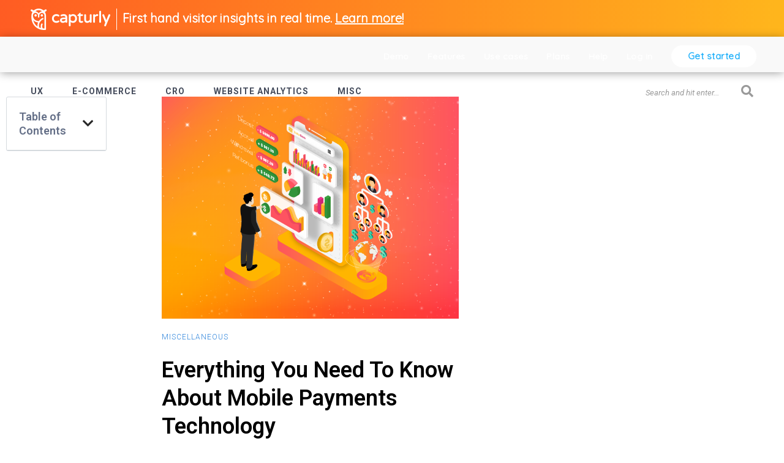

--- FILE ---
content_type: text/html; charset=UTF-8
request_url: https://capturly.com/blog/everything-you-need-to-know-about-mobile-payments-technology/?unapproved=5884&moderation-hash=c728bf1374fee7947ba48f0ccf30ffc9
body_size: 33717
content:
<!DOCTYPE html>
<html lang="en-US">
<head>
	<meta charset="UTF-8">
	<meta http-equiv="X-UA-Compatible" content="IE=edge">
    <meta name="viewport" content="width=device-width, initial-scale=1">
    <link href="https://fonts.googleapis.com/css?family=Quicksand" rel="stylesheet">
	<link rel="profile" href="http://gmpg.org/xfn/11">
		<link rel="pingback" href="https://capturly.com/blog/xmlrpc.php">
		<meta name='robots' content='index, follow, max-image-preview:large, max-snippet:-1, max-video-preview:-1' />
<!-- Grow Social by Mediavine v.1.20.3 https://marketplace.mediavine.com/grow-social-pro/ -->
<meta property="og:locale" content="en_US" />
<meta property="og:type" content="article" />
<meta property="og:title" content="Everything You Need To Know About Mobile Payments Technology" />
<meta property="og:description" content="Mobile payments are they fast, safe, and convenient. Learn why there is no better time to adapt to mobile payment technology on your e-commerce website." />
<meta property="og:url" content="https://capturly.com/blog/everything-you-need-to-know-about-mobile-payments-technology/" />
<meta property="og:site_name" content="Capturly Blog" />
<meta property="og:updated_time" content="2022-01-20T16:03:32+00:00" />
<meta property="article:published_time" content="2020-04-10T12:17:18+00:00" />
<meta property="article:modified_time" content="2022-01-20T16:03:32+00:00" />
<meta name="twitter:card" content="summary_large_image" />
<meta name="twitter:title" content="Everything You Need To Know About Mobile Payments Technology" />
<meta name="twitter:description" content="Mobile payments are they fast, safe, and convenient. Learn why there is no better time to adapt to mobile payment technology on your e-commerce website." />
<meta property="og:image" content="https://capturly.com/blog/wp-content/uploads/2020/04/mobile-payment.png" />
<meta name="twitter:image" content="https://capturly.com/blog/wp-content/uploads/2020/04/mobile-payment.png" />
<meta property="og:image:width" content="1600" />
<meta property="og:image:height" content="1200" />
<!-- Grow Social by Mediavine v.1.20.3 https://marketplace.mediavine.com/grow-social-pro/ -->

	<!-- This site is optimized with the Yoast SEO plugin v20.13 - https://yoast.com/wordpress/plugins/seo/ -->
	<title>Everything You Need To Know About Mobile Payments Technology - Capturly Blog</title>
	<meta name="description" content="Mobile payments are they fast, safe, and convenient. Learn why there is no better time to adapt to mobile payment technology on your e-commerce website." />
	<link rel="canonical" href="https://capturly.com/blog/everything-you-need-to-know-about-mobile-payments-technology/" />
	<meta name="author" content="Gabriella" />
	<meta name="twitter:label1" content="Written by" />
	<meta name="twitter:data1" content="Gabriella" />
	<meta name="twitter:label2" content="Est. reading time" />
	<meta name="twitter:data2" content="6 minutes" />
	<script type="application/ld+json" class="yoast-schema-graph">{"@context":"https://schema.org","@graph":[{"@type":"WebPage","@id":"https://capturly.com/blog/everything-you-need-to-know-about-mobile-payments-technology/","url":"https://capturly.com/blog/everything-you-need-to-know-about-mobile-payments-technology/","name":"Everything You Need To Know About Mobile Payments Technology - Capturly Blog","isPartOf":{"@id":"https://capturly.com/blog/#website"},"primaryImageOfPage":{"@id":"https://capturly.com/blog/everything-you-need-to-know-about-mobile-payments-technology/#primaryimage"},"image":{"@id":"https://capturly.com/blog/everything-you-need-to-know-about-mobile-payments-technology/#primaryimage"},"thumbnailUrl":"https://capturly.com/blog/wp-content/uploads/2020/04/mobile-payment.png","datePublished":"2020-04-10T10:17:18+00:00","dateModified":"2022-01-20T15:03:32+00:00","author":{"@id":"https://capturly.com/blog/#/schema/person/8f82d825cb4e6832343ec8b5cfb2c56c"},"description":"Mobile payments are they fast, safe, and convenient. Learn why there is no better time to adapt to mobile payment technology on your e-commerce website.","breadcrumb":{"@id":"https://capturly.com/blog/everything-you-need-to-know-about-mobile-payments-technology/#breadcrumb"},"inLanguage":"en-US","potentialAction":[{"@type":"ReadAction","target":["https://capturly.com/blog/everything-you-need-to-know-about-mobile-payments-technology/"]}]},{"@type":"ImageObject","inLanguage":"en-US","@id":"https://capturly.com/blog/everything-you-need-to-know-about-mobile-payments-technology/#primaryimage","url":"https://capturly.com/blog/wp-content/uploads/2020/04/mobile-payment.png","contentUrl":"https://capturly.com/blog/wp-content/uploads/2020/04/mobile-payment.png","width":1600,"height":1200,"caption":"e-commerce"},{"@type":"BreadcrumbList","@id":"https://capturly.com/blog/everything-you-need-to-know-about-mobile-payments-technology/#breadcrumb","itemListElement":[{"@type":"ListItem","position":1,"name":"Home","item":"https://capturly.com/blog/"},{"@type":"ListItem","position":2,"name":"Everything You Need To Know About Mobile Payments Technology"}]},{"@type":"WebSite","@id":"https://capturly.com/blog/#website","url":"https://capturly.com/blog/","name":"Capturly Blog","description":"Optimize your website","potentialAction":[{"@type":"SearchAction","target":{"@type":"EntryPoint","urlTemplate":"https://capturly.com/blog/?s={search_term_string}"},"query-input":"required name=search_term_string"}],"inLanguage":"en-US"},{"@type":"Person","@id":"https://capturly.com/blog/#/schema/person/8f82d825cb4e6832343ec8b5cfb2c56c","name":"Gabriella","image":{"@type":"ImageObject","inLanguage":"en-US","@id":"https://capturly.com/blog/#/schema/person/image/","url":"https://secure.gravatar.com/avatar/091c6f9c03cf9182f0fcca2711f99667?s=96&d=mm&r=g","contentUrl":"https://secure.gravatar.com/avatar/091c6f9c03cf9182f0fcca2711f99667?s=96&d=mm&r=g","caption":"Gabriella"},"url":"https://capturly.com/blog/author/gabriella/"}]}</script>
	<!-- / Yoast SEO plugin. -->


<link rel='dns-prefetch' href='//ajax.aspnetcdn.com' />
<link rel='dns-prefetch' href='//fonts.googleapis.com' />
<link rel="alternate" type="application/rss+xml" title="Capturly Blog &raquo; Feed" href="https://capturly.com/blog/feed/" />
<link rel="alternate" type="application/rss+xml" title="Capturly Blog &raquo; Comments Feed" href="https://capturly.com/blog/comments/feed/" />
<link rel="alternate" type="application/rss+xml" title="Capturly Blog &raquo; Everything You Need To Know About Mobile Payments Technology Comments Feed" href="https://capturly.com/blog/everything-you-need-to-know-about-mobile-payments-technology/feed/" />
<script type="text/javascript">
window._wpemojiSettings = {"baseUrl":"https:\/\/s.w.org\/images\/core\/emoji\/14.0.0\/72x72\/","ext":".png","svgUrl":"https:\/\/s.w.org\/images\/core\/emoji\/14.0.0\/svg\/","svgExt":".svg","source":{"concatemoji":"https:\/\/capturly.com\/blog\/wp-includes\/js\/wp-emoji-release.min.js?ver=6.3.7"}};
/*! This file is auto-generated */
!function(i,n){var o,s,e;function c(e){try{var t={supportTests:e,timestamp:(new Date).valueOf()};sessionStorage.setItem(o,JSON.stringify(t))}catch(e){}}function p(e,t,n){e.clearRect(0,0,e.canvas.width,e.canvas.height),e.fillText(t,0,0);var t=new Uint32Array(e.getImageData(0,0,e.canvas.width,e.canvas.height).data),r=(e.clearRect(0,0,e.canvas.width,e.canvas.height),e.fillText(n,0,0),new Uint32Array(e.getImageData(0,0,e.canvas.width,e.canvas.height).data));return t.every(function(e,t){return e===r[t]})}function u(e,t,n){switch(t){case"flag":return n(e,"\ud83c\udff3\ufe0f\u200d\u26a7\ufe0f","\ud83c\udff3\ufe0f\u200b\u26a7\ufe0f")?!1:!n(e,"\ud83c\uddfa\ud83c\uddf3","\ud83c\uddfa\u200b\ud83c\uddf3")&&!n(e,"\ud83c\udff4\udb40\udc67\udb40\udc62\udb40\udc65\udb40\udc6e\udb40\udc67\udb40\udc7f","\ud83c\udff4\u200b\udb40\udc67\u200b\udb40\udc62\u200b\udb40\udc65\u200b\udb40\udc6e\u200b\udb40\udc67\u200b\udb40\udc7f");case"emoji":return!n(e,"\ud83e\udef1\ud83c\udffb\u200d\ud83e\udef2\ud83c\udfff","\ud83e\udef1\ud83c\udffb\u200b\ud83e\udef2\ud83c\udfff")}return!1}function f(e,t,n){var r="undefined"!=typeof WorkerGlobalScope&&self instanceof WorkerGlobalScope?new OffscreenCanvas(300,150):i.createElement("canvas"),a=r.getContext("2d",{willReadFrequently:!0}),o=(a.textBaseline="top",a.font="600 32px Arial",{});return e.forEach(function(e){o[e]=t(a,e,n)}),o}function t(e){var t=i.createElement("script");t.src=e,t.defer=!0,i.head.appendChild(t)}"undefined"!=typeof Promise&&(o="wpEmojiSettingsSupports",s=["flag","emoji"],n.supports={everything:!0,everythingExceptFlag:!0},e=new Promise(function(e){i.addEventListener("DOMContentLoaded",e,{once:!0})}),new Promise(function(t){var n=function(){try{var e=JSON.parse(sessionStorage.getItem(o));if("object"==typeof e&&"number"==typeof e.timestamp&&(new Date).valueOf()<e.timestamp+604800&&"object"==typeof e.supportTests)return e.supportTests}catch(e){}return null}();if(!n){if("undefined"!=typeof Worker&&"undefined"!=typeof OffscreenCanvas&&"undefined"!=typeof URL&&URL.createObjectURL&&"undefined"!=typeof Blob)try{var e="postMessage("+f.toString()+"("+[JSON.stringify(s),u.toString(),p.toString()].join(",")+"));",r=new Blob([e],{type:"text/javascript"}),a=new Worker(URL.createObjectURL(r),{name:"wpTestEmojiSupports"});return void(a.onmessage=function(e){c(n=e.data),a.terminate(),t(n)})}catch(e){}c(n=f(s,u,p))}t(n)}).then(function(e){for(var t in e)n.supports[t]=e[t],n.supports.everything=n.supports.everything&&n.supports[t],"flag"!==t&&(n.supports.everythingExceptFlag=n.supports.everythingExceptFlag&&n.supports[t]);n.supports.everythingExceptFlag=n.supports.everythingExceptFlag&&!n.supports.flag,n.DOMReady=!1,n.readyCallback=function(){n.DOMReady=!0}}).then(function(){return e}).then(function(){var e;n.supports.everything||(n.readyCallback(),(e=n.source||{}).concatemoji?t(e.concatemoji):e.wpemoji&&e.twemoji&&(t(e.twemoji),t(e.wpemoji)))}))}((window,document),window._wpemojiSettings);
</script>
<style type="text/css">
img.wp-smiley,
img.emoji {
	display: inline !important;
	border: none !important;
	box-shadow: none !important;
	height: 1em !important;
	width: 1em !important;
	margin: 0 0.07em !important;
	vertical-align: -0.1em !important;
	background: none !important;
	padding: 0 !important;
}
</style>
	<link rel="stylesheet" href="https://capturly.com/blog/wp-content/cache/minify/560f3.css" media="all" />

<style id='classic-theme-styles-inline-css' type='text/css'>
/*! This file is auto-generated */
.wp-block-button__link{color:#fff;background-color:#32373c;border-radius:9999px;box-shadow:none;text-decoration:none;padding:calc(.667em + 2px) calc(1.333em + 2px);font-size:1.125em}.wp-block-file__button{background:#32373c;color:#fff;text-decoration:none}
</style>
<style id='global-styles-inline-css' type='text/css'>
body{--wp--preset--color--black: #000000;--wp--preset--color--cyan-bluish-gray: #abb8c3;--wp--preset--color--white: #ffffff;--wp--preset--color--pale-pink: #f78da7;--wp--preset--color--vivid-red: #cf2e2e;--wp--preset--color--luminous-vivid-orange: #ff6900;--wp--preset--color--luminous-vivid-amber: #fcb900;--wp--preset--color--light-green-cyan: #7bdcb5;--wp--preset--color--vivid-green-cyan: #00d084;--wp--preset--color--pale-cyan-blue: #8ed1fc;--wp--preset--color--vivid-cyan-blue: #0693e3;--wp--preset--color--vivid-purple: #9b51e0;--wp--preset--gradient--vivid-cyan-blue-to-vivid-purple: linear-gradient(135deg,rgba(6,147,227,1) 0%,rgb(155,81,224) 100%);--wp--preset--gradient--light-green-cyan-to-vivid-green-cyan: linear-gradient(135deg,rgb(122,220,180) 0%,rgb(0,208,130) 100%);--wp--preset--gradient--luminous-vivid-amber-to-luminous-vivid-orange: linear-gradient(135deg,rgba(252,185,0,1) 0%,rgba(255,105,0,1) 100%);--wp--preset--gradient--luminous-vivid-orange-to-vivid-red: linear-gradient(135deg,rgba(255,105,0,1) 0%,rgb(207,46,46) 100%);--wp--preset--gradient--very-light-gray-to-cyan-bluish-gray: linear-gradient(135deg,rgb(238,238,238) 0%,rgb(169,184,195) 100%);--wp--preset--gradient--cool-to-warm-spectrum: linear-gradient(135deg,rgb(74,234,220) 0%,rgb(151,120,209) 20%,rgb(207,42,186) 40%,rgb(238,44,130) 60%,rgb(251,105,98) 80%,rgb(254,248,76) 100%);--wp--preset--gradient--blush-light-purple: linear-gradient(135deg,rgb(255,206,236) 0%,rgb(152,150,240) 100%);--wp--preset--gradient--blush-bordeaux: linear-gradient(135deg,rgb(254,205,165) 0%,rgb(254,45,45) 50%,rgb(107,0,62) 100%);--wp--preset--gradient--luminous-dusk: linear-gradient(135deg,rgb(255,203,112) 0%,rgb(199,81,192) 50%,rgb(65,88,208) 100%);--wp--preset--gradient--pale-ocean: linear-gradient(135deg,rgb(255,245,203) 0%,rgb(182,227,212) 50%,rgb(51,167,181) 100%);--wp--preset--gradient--electric-grass: linear-gradient(135deg,rgb(202,248,128) 0%,rgb(113,206,126) 100%);--wp--preset--gradient--midnight: linear-gradient(135deg,rgb(2,3,129) 0%,rgb(40,116,252) 100%);--wp--preset--font-size--small: 13px;--wp--preset--font-size--medium: 20px;--wp--preset--font-size--large: 36px;--wp--preset--font-size--x-large: 42px;--wp--preset--spacing--20: 0.44rem;--wp--preset--spacing--30: 0.67rem;--wp--preset--spacing--40: 1rem;--wp--preset--spacing--50: 1.5rem;--wp--preset--spacing--60: 2.25rem;--wp--preset--spacing--70: 3.38rem;--wp--preset--spacing--80: 5.06rem;--wp--preset--shadow--natural: 6px 6px 9px rgba(0, 0, 0, 0.2);--wp--preset--shadow--deep: 12px 12px 50px rgba(0, 0, 0, 0.4);--wp--preset--shadow--sharp: 6px 6px 0px rgba(0, 0, 0, 0.2);--wp--preset--shadow--outlined: 6px 6px 0px -3px rgba(255, 255, 255, 1), 6px 6px rgba(0, 0, 0, 1);--wp--preset--shadow--crisp: 6px 6px 0px rgba(0, 0, 0, 1);}:where(.is-layout-flex){gap: 0.5em;}:where(.is-layout-grid){gap: 0.5em;}body .is-layout-flow > .alignleft{float: left;margin-inline-start: 0;margin-inline-end: 2em;}body .is-layout-flow > .alignright{float: right;margin-inline-start: 2em;margin-inline-end: 0;}body .is-layout-flow > .aligncenter{margin-left: auto !important;margin-right: auto !important;}body .is-layout-constrained > .alignleft{float: left;margin-inline-start: 0;margin-inline-end: 2em;}body .is-layout-constrained > .alignright{float: right;margin-inline-start: 2em;margin-inline-end: 0;}body .is-layout-constrained > .aligncenter{margin-left: auto !important;margin-right: auto !important;}body .is-layout-constrained > :where(:not(.alignleft):not(.alignright):not(.alignfull)){max-width: var(--wp--style--global--content-size);margin-left: auto !important;margin-right: auto !important;}body .is-layout-constrained > .alignwide{max-width: var(--wp--style--global--wide-size);}body .is-layout-flex{display: flex;}body .is-layout-flex{flex-wrap: wrap;align-items: center;}body .is-layout-flex > *{margin: 0;}body .is-layout-grid{display: grid;}body .is-layout-grid > *{margin: 0;}:where(.wp-block-columns.is-layout-flex){gap: 2em;}:where(.wp-block-columns.is-layout-grid){gap: 2em;}:where(.wp-block-post-template.is-layout-flex){gap: 1.25em;}:where(.wp-block-post-template.is-layout-grid){gap: 1.25em;}.has-black-color{color: var(--wp--preset--color--black) !important;}.has-cyan-bluish-gray-color{color: var(--wp--preset--color--cyan-bluish-gray) !important;}.has-white-color{color: var(--wp--preset--color--white) !important;}.has-pale-pink-color{color: var(--wp--preset--color--pale-pink) !important;}.has-vivid-red-color{color: var(--wp--preset--color--vivid-red) !important;}.has-luminous-vivid-orange-color{color: var(--wp--preset--color--luminous-vivid-orange) !important;}.has-luminous-vivid-amber-color{color: var(--wp--preset--color--luminous-vivid-amber) !important;}.has-light-green-cyan-color{color: var(--wp--preset--color--light-green-cyan) !important;}.has-vivid-green-cyan-color{color: var(--wp--preset--color--vivid-green-cyan) !important;}.has-pale-cyan-blue-color{color: var(--wp--preset--color--pale-cyan-blue) !important;}.has-vivid-cyan-blue-color{color: var(--wp--preset--color--vivid-cyan-blue) !important;}.has-vivid-purple-color{color: var(--wp--preset--color--vivid-purple) !important;}.has-black-background-color{background-color: var(--wp--preset--color--black) !important;}.has-cyan-bluish-gray-background-color{background-color: var(--wp--preset--color--cyan-bluish-gray) !important;}.has-white-background-color{background-color: var(--wp--preset--color--white) !important;}.has-pale-pink-background-color{background-color: var(--wp--preset--color--pale-pink) !important;}.has-vivid-red-background-color{background-color: var(--wp--preset--color--vivid-red) !important;}.has-luminous-vivid-orange-background-color{background-color: var(--wp--preset--color--luminous-vivid-orange) !important;}.has-luminous-vivid-amber-background-color{background-color: var(--wp--preset--color--luminous-vivid-amber) !important;}.has-light-green-cyan-background-color{background-color: var(--wp--preset--color--light-green-cyan) !important;}.has-vivid-green-cyan-background-color{background-color: var(--wp--preset--color--vivid-green-cyan) !important;}.has-pale-cyan-blue-background-color{background-color: var(--wp--preset--color--pale-cyan-blue) !important;}.has-vivid-cyan-blue-background-color{background-color: var(--wp--preset--color--vivid-cyan-blue) !important;}.has-vivid-purple-background-color{background-color: var(--wp--preset--color--vivid-purple) !important;}.has-black-border-color{border-color: var(--wp--preset--color--black) !important;}.has-cyan-bluish-gray-border-color{border-color: var(--wp--preset--color--cyan-bluish-gray) !important;}.has-white-border-color{border-color: var(--wp--preset--color--white) !important;}.has-pale-pink-border-color{border-color: var(--wp--preset--color--pale-pink) !important;}.has-vivid-red-border-color{border-color: var(--wp--preset--color--vivid-red) !important;}.has-luminous-vivid-orange-border-color{border-color: var(--wp--preset--color--luminous-vivid-orange) !important;}.has-luminous-vivid-amber-border-color{border-color: var(--wp--preset--color--luminous-vivid-amber) !important;}.has-light-green-cyan-border-color{border-color: var(--wp--preset--color--light-green-cyan) !important;}.has-vivid-green-cyan-border-color{border-color: var(--wp--preset--color--vivid-green-cyan) !important;}.has-pale-cyan-blue-border-color{border-color: var(--wp--preset--color--pale-cyan-blue) !important;}.has-vivid-cyan-blue-border-color{border-color: var(--wp--preset--color--vivid-cyan-blue) !important;}.has-vivid-purple-border-color{border-color: var(--wp--preset--color--vivid-purple) !important;}.has-vivid-cyan-blue-to-vivid-purple-gradient-background{background: var(--wp--preset--gradient--vivid-cyan-blue-to-vivid-purple) !important;}.has-light-green-cyan-to-vivid-green-cyan-gradient-background{background: var(--wp--preset--gradient--light-green-cyan-to-vivid-green-cyan) !important;}.has-luminous-vivid-amber-to-luminous-vivid-orange-gradient-background{background: var(--wp--preset--gradient--luminous-vivid-amber-to-luminous-vivid-orange) !important;}.has-luminous-vivid-orange-to-vivid-red-gradient-background{background: var(--wp--preset--gradient--luminous-vivid-orange-to-vivid-red) !important;}.has-very-light-gray-to-cyan-bluish-gray-gradient-background{background: var(--wp--preset--gradient--very-light-gray-to-cyan-bluish-gray) !important;}.has-cool-to-warm-spectrum-gradient-background{background: var(--wp--preset--gradient--cool-to-warm-spectrum) !important;}.has-blush-light-purple-gradient-background{background: var(--wp--preset--gradient--blush-light-purple) !important;}.has-blush-bordeaux-gradient-background{background: var(--wp--preset--gradient--blush-bordeaux) !important;}.has-luminous-dusk-gradient-background{background: var(--wp--preset--gradient--luminous-dusk) !important;}.has-pale-ocean-gradient-background{background: var(--wp--preset--gradient--pale-ocean) !important;}.has-electric-grass-gradient-background{background: var(--wp--preset--gradient--electric-grass) !important;}.has-midnight-gradient-background{background: var(--wp--preset--gradient--midnight) !important;}.has-small-font-size{font-size: var(--wp--preset--font-size--small) !important;}.has-medium-font-size{font-size: var(--wp--preset--font-size--medium) !important;}.has-large-font-size{font-size: var(--wp--preset--font-size--large) !important;}.has-x-large-font-size{font-size: var(--wp--preset--font-size--x-large) !important;}
.wp-block-navigation a:where(:not(.wp-element-button)){color: inherit;}
:where(.wp-block-post-template.is-layout-flex){gap: 1.25em;}:where(.wp-block-post-template.is-layout-grid){gap: 1.25em;}
:where(.wp-block-columns.is-layout-flex){gap: 2em;}:where(.wp-block-columns.is-layout-grid){gap: 2em;}
.wp-block-pullquote{font-size: 1.5em;line-height: 1.6;}
</style>
<link rel="stylesheet" href="https://capturly.com/blog/wp-content/cache/minify/549d5.css" media="all" />





<style id='ez-toc-inline-css' type='text/css'>
div#ez-toc-container p.ez-toc-title {font-size: 120%;}div#ez-toc-container p.ez-toc-title {font-weight: 500;}div#ez-toc-container ul li {font-size: 95%;}div#ez-toc-container nav ul ul li ul li {font-size: 90%!important;}div#ez-toc-container {width: 95%;}
.ez-toc-container-direction {direction: ltr;}.ez-toc-counter ul{counter-reset: item ;}.ez-toc-counter nav ul li a::before {content: counters(item, ".", decimal) ". ";display: inline-block;counter-increment: item;flex-grow: 0;flex-shrink: 0;margin-right: .2em; float: left; }.ez-toc-widget-direction {direction: ltr;}.ez-toc-widget-container ul{counter-reset: item ;}.ez-toc-widget-container nav ul li a::before {content: counters(item, ".", decimal) ". ";display: inline-block;counter-increment: item;flex-grow: 0;flex-shrink: 0;margin-right: .2em; float: left; }
</style>
<link rel='stylesheet' id='safir-fonts-css' href='//fonts.googleapis.com/css?family=Roboto%3A400%2C700%2C900' type='text/css' media='all' />
<link rel="stylesheet" href="https://capturly.com/blog/wp-content/cache/minify/90f44.css" media="all" />






<link rel='stylesheet' id='safir-customizer-css-css' href='https://capturly.com/blog/wp-admin/admin-ajax.php?action=customizer_css&#038;ver=1.0' type='text/css' media='all' />
<link rel="stylesheet" href="https://capturly.com/blog/wp-content/cache/minify/304eb.css" media="all" />









<link rel='stylesheet' id='google-fonts-1-css' href='https://fonts.googleapis.com/css?family=Roboto%3A100%2C100italic%2C200%2C200italic%2C300%2C300italic%2C400%2C400italic%2C500%2C500italic%2C600%2C600italic%2C700%2C700italic%2C800%2C800italic%2C900%2C900italic%7CRoboto+Slab%3A100%2C100italic%2C200%2C200italic%2C300%2C300italic%2C400%2C400italic%2C500%2C500italic%2C600%2C600italic%2C700%2C700italic%2C800%2C800italic%2C900%2C900italic&#038;display=swap&#038;ver=6.3.7' type='text/css' media='all' />
<link rel="stylesheet" href="https://capturly.com/blog/wp-content/cache/minify/0770d.css" media="all" />


<link rel="preconnect" href="https://fonts.gstatic.com/" crossorigin><script  src="https://capturly.com/blog/wp-content/cache/minify/2e925.js"></script>


<script id="capturly_tracking_code-js-after" type="text/javascript">
function trq(){(trq.q=trq.q||[]).push(arguments);}
                trq('account', '53e7e73a9bad8ab4296b9a2f');
                trq('collectorUrl', 'https://collector.capturly.com/collect');
                var _paq=_paq||[];
                _paq.push(['enableLinkTracking']);
                (function() {
                    var u='//capturly.com/';
                    _paq.push(['setTrackerUrl', 'https://collector.capturly.com/track']);
                    _paq.push(['setSiteId', '2']);
                    var d=document, g=d.createElement('script'), s=d.getElementsByTagName('script')[0];
                    g.type='text/javascript'; g.async=true; g.defer=true; g.src=u+'capturly-track-js.js';
                    s.parentNode.insertBefore(g,s);
                })();
</script>
<script  src="https://capturly.com/blog/wp-content/cache/minify/a21ae.js"></script>

<script id="ez-toc-scroll-scriptjs-js-after" type="text/javascript">
jQuery(document).ready(function(){document.querySelectorAll(".ez-toc-section").forEach(t=>{t.setAttribute("ez-toc-data-id","#"+decodeURI(t.getAttribute("id")))}),jQuery("a.ez-toc-link").click(function(){let t=jQuery(this).attr("href"),e=jQuery("#wpadminbar"),i=0;30>30&&(i=30),e.length&&(i+=e.height()),jQuery('[ez-toc-data-id="'+decodeURI(t)+'"]').length>0&&(i=jQuery('[ez-toc-data-id="'+decodeURI(t)+'"]').offset().top-i),jQuery("html, body").animate({scrollTop:i},500)})});
</script>
<script  src="https://capturly.com/blog/wp-content/cache/minify/70d82.js"></script>

<link rel="https://api.w.org/" href="https://capturly.com/blog/wp-json/" /><link rel="alternate" type="application/json" href="https://capturly.com/blog/wp-json/wp/v2/posts/3722" /><link rel="EditURI" type="application/rsd+xml" title="RSD" href="https://capturly.com/blog/xmlrpc.php?rsd" />
<meta name="generator" content="WordPress 6.3.7" />
<link rel="alternate" type="application/json+oembed" href="https://capturly.com/blog/wp-json/oembed/1.0/embed?url=https%3A%2F%2Fcapturly.com%2Fblog%2Feverything-you-need-to-know-about-mobile-payments-technology%2F" />
<link rel="alternate" type="text/xml+oembed" href="https://capturly.com/blog/wp-json/oembed/1.0/embed?url=https%3A%2F%2Fcapturly.com%2Fblog%2Feverything-you-need-to-know-about-mobile-payments-technology%2F&#038;format=xml" />
            <!-- MailerLite Universal -->
            <script>
                (function (m, a, i, l, e, r) {
                    m['MailerLiteObject'] = e;

                    function f() {
                        var c = {a: arguments, q: []};
                        var r = this.push(c);
                        return "number" != typeof r ? r : f.bind(c.q);
                    }

                    f.q = f.q || [];
                    m[e] = m[e] || f.bind(f.q);
                    m[e].q = m[e].q || f.q;
                    r = a.createElement(i);
                    var _ = a.getElementsByTagName(i)[0];
                    r.async = 1;
                    r.src = l + '?' + (~~(new Date().getTime() / 10000000));
                    _.parentNode.insertBefore(r, _);
                })(window, document, 'script', 'https://static.mailerlite.com/js/universal.js', 'ml');

                var ml_account = ml('accounts', '362795', 'b4w0i7i6a8', 'load');
            </script>
            <!-- End MailerLite Universal -->
        			<style>
			#related_posts_thumbnails li{
				border-right: 1px solid #ffffff;
				background-color: #ffffff			}
			#related_posts_thumbnails li:hover{
				background-color: #fcfcfc;
			}
			.relpost_content{
				font-size:	14px;
				color: 		#282828;
			}
			.relpost-block-single{
				background-color: #ffffff;
				border-right: 1px solid  #ffffff;
				border-left: 1px solid  #ffffff;
				margin-right: -1px;
			}
			.relpost-block-single:hover{
				background-color: #fcfcfc;
			}
		</style>

	<style type="text/css" data-source="Grow Social by Mediavine">
				@media screen and ( max-width : 720px ) {
					.dpsp-content-wrapper.dpsp-hide-on-mobile,
					.dpsp-share-text.dpsp-hide-on-mobile,
					.dpsp-content-wrapper .dpsp-network-label {
						display: none;
					}
					.dpsp-has-spacing .dpsp-networks-btns-wrapper li {
						margin:0 2% 10px 0;
					}
					.dpsp-network-btn.dpsp-has-label:not(.dpsp-has-count) {
						max-height: 40px;
						padding: 0;
						justify-content: center;
					}
					.dpsp-content-wrapper.dpsp-size-small .dpsp-network-btn.dpsp-has-label:not(.dpsp-has-count){
						max-height: 32px;
					}
					.dpsp-content-wrapper.dpsp-size-large .dpsp-network-btn.dpsp-has-label:not(.dpsp-has-count){
						max-height: 46px;
					}
				}
			</style><meta name="generator" content="Elementor 3.15.2; features: e_dom_optimization, e_optimized_assets_loading, additional_custom_breakpoints; settings: css_print_method-external, google_font-enabled, font_display-swap">
	<style type="text/css">
			.site-title a,
		.site-description {
			color: #ff3366;
		}
		</style>
	<link href="https://fonts.googleapis.com/css?family=Roboto:300,300i,400,400i,500,500i,700,700i&subset=latin-ext" rel="stylesheet">
<meta http-equiv="Content-Security-Policy" content="upgrade-insecure-requests">

<!-- Facebook Pixel Code -->
<script>
!function(f,b,e,v,n,t,s)
{if(f.fbq)return;n=f.fbq=function(){n.callMethod?
n.callMethod.apply(n,arguments):n.queue.push(arguments)};
if(!f._fbq)f._fbq=n;n.push=n;n.loaded=!0;n.version='2.0';
n.queue=[];t=b.createElement(e);t.async=!0;
t.src=v;s=b.getElementsByTagName(e)[0];
s.parentNode.insertBefore(t,s)}(window,document,'script',
'https://connect.facebook.net/en_US/fbevents.js');
 fbq('init', '1742050122727469'); 
fbq('track', 'PageView');
</script>
<!-- End Facebook Pixel Code -->
<!-- Beginning of Linkedin Insight Tag Code -->
<script type="text/javascript">
    _linkedin_partner_id = "1538617";
    window._linkedin_data_partner_ids = window._linkedin_data_partner_ids || [];
    window._linkedin_data_partner_ids.push(_linkedin_partner_id);
</script>
<script type="text/javascript">
    (function() {
        var s = document.getElementsByTagName("script")[0];
        var b = document.createElement("script");
        b.type = "text/javascript";
        b.async = true;
        b.src = "https://snap.licdn.com/li.lms-analytics/insight.min.js";
        s.parentNode.insertBefore(b, s);
    })();
</script>
<!-- End of Linkedin Insight Tag Code -->
<!-- Twitter universal website tag code -->
<script>
    ! function(e, t, n, s, u, a) {
        e.twq || (s = e.twq = function() {
                s.exe ? s.exe.apply(s, arguments) : s.queue.push(arguments);
            }, s.version = '1.1', s.queue = [], u = t.createElement(n), u.async = !0, u.src = '//static.ads-twitter.com/uwt.js',
            a = t.getElementsByTagName(n)[0], a.parentNode.insertBefore(u, a))
    }(window, document, 'script');
// Insert Twitter Pixel ID and Standard Event data below
twq('init', 'o2h54');
twq('track', 'PageView'); </script>
<!-- End Twitter universal website tag code -->
<!-- FAQ accordion -->
<script>
jQuery(document).ready(function() {
	jQuery('.schema-faq-question').click(function(){
		if (jQuery(this).siblings('.schema-faq-answer').is(':visible')) {
			jQuery(this).removeClass('faq-q-open');
			jQuery(this).siblings('.schema-faq-answer').removeClass('faq-a-open').slideUp();
	} 
	else {
		jQuery(this).addClass('faq-q-open');
		jQuery(this).siblings('.schema-faq-answer').addClass('faq-a-open').slideDown();
		}
	})
});

</script><link rel="icon" href="https://capturly.com/blog/wp-content/uploads/2018/03/cropped-favicon-32x32.png" sizes="32x32" />
<link rel="icon" href="https://capturly.com/blog/wp-content/uploads/2018/03/cropped-favicon-192x192.png" sizes="192x192" />
<link rel="apple-touch-icon" href="https://capturly.com/blog/wp-content/uploads/2018/03/cropped-favicon-180x180.png" />
<meta name="msapplication-TileImage" content="https://capturly.com/blog/wp-content/uploads/2018/03/cropped-favicon-270x270.png" />
		<style type="text/css" id="wp-custom-css">
			@media only screen and (min-width : 900px) {
    .container{width:760px;}
}

@media only screen and (min-width : 960px) {
.container #breadcrumbs{
	  float: right;
    margin-top: 2.4em;
}
}


.post-img{
    z-index: 999992;
}

.feat-big-wrap{ z-index: 999992;}

#main.sidebar{
	width:100%;
}

body {
	font-size: 20px;
	line-height: 1.8;
	font-weight: 300;
}

h2 {
	font-size: 32px;
	margin-top: 64px;
}

.post-header h2 {
	margin-top: 8px;
}
h3 {font-size: 24px;}

h3, h4{margin: 2.9ewm 0 0.9em 0;}

p{text-align: left;}
/*
em{color: #555971;}
*/
strong{
	font-weight: 500 !important;
	color: #282828;
}

li {
	line-height: 36px;
	margin-bottom: 25px;
}

.relpost-block-single{
	width:220px;
	height:210px;

}
.relpost-block-single-image{
	height:150px !important;
}
.relpost-block-single-text{width:220px;}

.capturly-banner {
    font-family: Quicksand;
    text-align: center !important;
    color: #fff;
    font-size: 18px !important;
	    background: linear-gradient(to bottom, #ff8c1f, #FF5F21);
    padding: 20px;
}


.norm_row{width: 30px !important;}

#post-bottom-subscription {
    -webkit-box-shadow: 0px 0px 10px 2px rgba(245,167,12,1);
    -moz-box-shadow: 0px 0px 10px 2px rgba(245,167,12,1);
    box-shadow: 0px 0px 10px 2px rgb(199, 199, 199);
    padding: 15px;
    height: 180px;
    background-image: url(https://capturly.com/blog/wp-content/uploads/2019/02/newsletter_subscription_box.svg) !important;
    margin-left: 7px;
	margin-right: 7px;
    border-radius: 3px;
}
#safir-subscribe-form{
    padding: 40px;
}

.newsletter-widget img{display:none;}

.s404 a {    
	  transition: all 0.3s ease;
    color: #fff;
	  font-family:quicksand;
	  outline: transparent;
	  font-weight: 700;
    font-size: 1.075em;
	  width:200px;
	  height: 60px; 
    display: inline-block !important;
    padding-top: 18px;
    border-radius: 50px;
		 text-decoration: none !important;
}

#gotomain{
    background-color: #ff8420;
	margin-left: 17px;
}

#gotomain:hover{
    background-color: #ff5c23;
	color:#fff;
}

#brokenlink{  
    background-color: #25b2fa;
	margin-left: -75px;
}

#brokenlink:hover{  
	color:#fff;
    background-color: #443dd1;
}

#social-bar{background:none !important;}

@media all and (max-width : 900px) {
    #post-bottom-subscription {
    height: 450px !important;
}
}

@media all and (max-width : 480px) {
    #post-bottom-subscription {
    height: 550px !important;
}
}


#post-bottom-subscription {
    height: 300px;
}

#safir-subscribe-form{
	padding:15px;
}

.cta-wrapper strong{
	color:#fff !important;
	font-weight:600 !important;
	margin-top:0;
}


.newsletter-widget input.newsletter-submit {
    width: 100%;
    text-transform: none;
    letter-spacing: 2px;
    font-weight: 600;
    font-size: 17px;
    font-family: Quicksand;
}

#cta-subtext{
	font-size:12px !important;
text-align:center !important;
font-family:Quicksand !important;
	margin-top:40px;
	font-weight:300;
	line-height:1.1em;
}

.cta-text{
	color: #fff;
    font-weight: 300;
    text-align: center !important;
    
    font-family: Quicksand;
	margin-bottom:2em !important;
}

.cta-title{	color: #fff;
    font-weight: 300;
    text-align: center !important;
    font-size: 28px !important;
    font-family: Quicksand;}

.wp-video {
    text-align: center;
    margin-left: auto;
    margin-right: auto;
}

.page-title h1{
	font-family: Quicksand;
	font-weight: bold;
}


#top-menu-wrapper .top-menu .sub-menu{
	border-radius: 10px;
	box-shadow: 0 0 50px 1px rgb(0 0 0 / 		15%) !important;

}

#top-menu-wrapper ul.top-menu ul a{
	color: #16181B !important;
	font-size: 16px !important;
	font-family: Roboto !important;
}
#top-menu-wrapper ul.top-menu ul a{
	padding-right: 20px !important;
	padding-left: 20px !important;
	padding-top: 10px;
	width: 100%;
}
#top-menu-wrapper ul.top-menu ul a:hover{
	background-color: #f8f9fa !important;
}

.sub-menu{
	padding: 0.5rem 0 !important;
	padding-right: 40px !important
}

/*
 * Submenu itemek elé a dot icon + színezés
 * Minden itemet külön kell felvinni, mert különböző színeket akarunk a dot iconoknak a Features menüpont alá
 */

.menu-item-65 a:before{
	  border-radius: 100%;
    content: " ";
    background: #c4cbdc;
    color: #fff;
    padding: 2px;
    border: none;
    text-align: center;
    width: 10px;
    height: 10px;
    display: inline-block;
    margin-right: 10px;
	  box-sizing: border-box;
	}

.menu-item-65 a:hover::before{
		background-color: #23c56f;
}

.menu-item-66 a:before{
	  border-radius: 100%;
    content: " ";
    background: #c4cbdc;
    color: #fff;
    padding: 2px;
    border: none;
    text-align: center;
    width: 10px;
    height: 10px;
    display: inline-block;
    margin-right: 10px;
	  box-sizing: border-box;
	}

.menu-item-66 a:hover::before{
		background-color: #497ef6;
}

.menu-item-67 a:before{
	  border-radius: 100%;
    content: " ";
    background: #c4cbdc;
    color: #fff;
    padding: 2px;
    border: none;
    text-align: center;
    width: 10px;
    height: 10px;
    display: inline-block;
    margin-right: 10px;
	  box-sizing: border-box;
	}

.menu-item-67 a:hover::before{
		background-color: #ff5858;
}

.menu-item-68 a:before{
	  border-radius: 100%;
    content: " ";
    background: #c4cbdc;
    color: #fff;
    padding: 2px;
    border: none;
    text-align: center;
    width: 10px;
    height: 10px;
    display: inline-block;
    margin-right: 10px;
	  box-sizing: border-box;
	}

.menu-item-68 a:hover::before{
		background-color: #33c99d;
}

.menu-item-69 a:before{
	  border-radius: 100%;
    content: " ";
    background: #c4cbdc;
    color: #fff;
    padding: 2px;
    border: none;
    text-align: center;
    width: 10px;
    height: 10px;
    display: inline-block;
    margin-right: 10px;
	  box-sizing: border-box;
	}

.menu-item-69 a:hover::before{
		background-color: #9632a8;
}

.menu-item-9506 a:before{
	  border-radius: 100%;
    content: " ";
    background: #c4cbdc;
    color: #fff;
    padding: 2px;
    border: none;
    text-align: center;
    width: 10px;
    height: 10px;
    display: inline-block;
    margin-right: 10px;
	  box-sizing: border-box;
	}

.menu-item-9506 a:hover::before{
		background-color: #23CCF6;
}

.menu-item-1495 a:before{
	  border-radius: 100%;
    content: " ";
    background: #c4cbdc;
    color: #fff;
    padding: 2px;
    border: none;
    text-align: center;
    width: 10px;
    height: 10px;
    display: inline-block;
    margin-right: 10px;
	  box-sizing: border-box;
	}

.menu-item-1495 a:hover::before{
	background-color: #ff8420;
}

.menu-item-1496 a:before{
	  border-radius: 100%;
    content: " ";
    background: #c4cbdc;
    color: #fff;
    padding: 2px;
    border: none;
    text-align: center;
    width: 10px;
    height: 10px;
    display: inline-block;
    margin-right: 10px;
	  box-sizing: border-box;
}

.menu-item-1496 a:hover::before{
	background-color: #ff8420;
}

.menu-item-1497 a:before{
	  border-radius: 100%;
    content: " ";
    background: #c4cbdc;
    color: #fff;
    padding: 2px;
    border: none;
    text-align: center;
    width: 10px;
    height: 10px;
    display: inline-block;
    margin-right: 10px;
	  box-sizing: border-box;
}

.menu-item-1497 a:hover::before{
	background-color: #ff8420;
}

.menu-item-1498 a:before{
	  border-radius: 100%;
    content: " ";
    background: #c4cbdc;
    color: #fff;
    padding: 2px;
    border: none;
    text-align: center;
    width: 10px;
    height: 10px;
    display: inline-block;
    margin-right: 10px;
	  box-sizing: border-box;
}

.menu-item-1498 a:hover::before{
	background-color: #ff8420;
}

/*
 * Lenyíló menü előtti "nyíl"
 */

.sub-menu{
	left:-140% !important;
}

.sub-menu:before{
	position: absolute;
	content:"";
	float: left;
	border-color: transparent transparent #fff transparent;
	border-style: solid;
	border-width: 0 12px 12px;
	left: 50%;
	top: -12px;
	margin-left: -12px;
	width: 0;
	height: 0;
}

#dpsp-floating-sidebar.dpsp-position-left.dpsp-shape-circle{
	display: none !important;
}

/*
 * FAQ
 */
.schema-faq {
    max-width: 700px;
    margin: auto;
    border-radius: 16px;
    box-shadow: 0 5px 30px #9da9c599;
    padding: 30px;
    margin-bottom: 50px;
}

.schema-faq.wp-block-yoast-faq-block:before {
    content: 'Frequently asked questions';
    font-size: 30px;
    font-family: 'Quicksand';
    text-align: center;
    width: 100%;
    display: block;
    margin-bottom: 36px;
    color: #555971;
}

.schema-faq-section {
    border-bottom: 1px solid rgb(222, 226, 230);
    margin-bottom: 20px;
    background-color: #fdfeff;
}
.schema-faq-question {
	font-size: 16px;
	font-weight: bold;
	margin: 0;
	padding: 17px 56px 17px 12px;
	line-height: 1.4;
	cursor: pointer;
	position: relative;
	-webkit-touch-callout: none;
	-webkit-user-select: none;
	-khtml-user-select: none;
	-moz-user-select: none;
	-ms-user-select: none;
	user-select: none;
	display: block;
}

.schema-faq-question:after {
    content: "⌵";
    position: absolute;
    top: 10%;
    right: 0;
    width: 56px;
    text-align: center;
    font-weight: bold;
    color: #000;
    font-size: 26px;
    transition: transform 0.5s ease;
}
.schema-faq-question.faq-q-open:after {
    transform: rotate(180deg);
}
p.schema-faq-answer {
	margin: 0;
	padding: 12px;
	background-color:#fff;
	font-size: 16px!important;
	line-height: 1.4!important;
	display: none;
}
		</style>
		

<!-- Global site tag (gtag.js) - Google Analytics -->
<script async src="https://www.googletagmanager.com/gtag/js?id=G-W0BMXRXESP"></script>
<script>
  window.dataLayer = window.dataLayer || [];
  function gtag(){dataLayer.push(arguments);}
  gtag('js', new Date());

  gtag('config', 'G-W0BMXRXESP')
  gtag('config','AW-940181009');;
</script>

</head>
<body class="post-template-default single single-post postid-3722 single-format-standard default elementor-default elementor-template-full-width elementor-kit-6061 elementor-page-6175">

		<div id="top-bar">
		
		<div class="container">
			<div class="logo-container">
			<a href="https://capturly.com"><img id="capturly-logo" alt="Optimize your website" src="/blog/wp-content/uploads/2018/02/capturly-logo-white-e1519661589940.png"></a><span class="capturly-cta">First hand visitor insights in real time. <a href="https://capturly.com">Learn more!</a></span>
			</div>
			<div class="free-trial-container">
				<a href="https://capturly.com/plans" id="free-trial-button">Get started</a>
			</div>

							<div id="top-menu-wrapper">
					<div class="menu-top_menu-container"><ul id="menu-top_menu" class="top-menu"><li id="menu-item-70" class="menu-item menu-item-type-custom menu-item-object-custom menu-item-70"><a href="https://capturly.com/features/session-replay/demo">Demo</a></li>
<li id="menu-item-64" class="menu-item menu-item-type-custom menu-item-object-custom menu-item-has-children menu-item-64"><a href="https://capturly.com/features/analytics-platform">Features</a>
<ul class="sub-menu">
	<li id="menu-item-65" class="menu-item menu-item-type-custom menu-item-object-custom menu-item-65"><a href="https://capturly.com/features/analytics-platform">Analytics platform</a></li>
	<li id="menu-item-66" class="menu-item menu-item-type-custom menu-item-object-custom menu-item-66"><a href="https://capturly.com/features/session-replay">Session replay</a></li>
	<li id="menu-item-67" class="menu-item menu-item-type-custom menu-item-object-custom menu-item-67"><a href="https://capturly.com/features/heatmaps">Heatmaps</a></li>
	<li id="menu-item-68" class="menu-item menu-item-type-custom menu-item-object-custom menu-item-68"><a href="https://capturly.com/features/conversion-funnel">Conversion funnel</a></li>
	<li id="menu-item-69" class="menu-item menu-item-type-custom menu-item-object-custom menu-item-69"><a href="https://capturly.com/features/event-analytics">Event analytics</a></li>
	<li id="menu-item-9506" class="menu-item menu-item-type-custom menu-item-object-custom menu-item-9506"><a href="https://capturly.com/features/survey">Survey</a></li>
</ul>
</li>
<li id="menu-item-1494" class="menu-item menu-item-type-custom menu-item-object-custom menu-item-has-children menu-item-1494"><a href="https://capturly.com/use-cases/usability-testing">Use cases</a>
<ul class="sub-menu">
	<li id="menu-item-1495" class="menu-item menu-item-type-custom menu-item-object-custom menu-item-1495"><a href="https://capturly.com/use-cases/usability-testing">Usability testing</a></li>
	<li id="menu-item-1496" class="menu-item menu-item-type-custom menu-item-object-custom menu-item-1496"><a href="https://capturly.com/use-cases/customer-support">Customer support</a></li>
	<li id="menu-item-1497" class="menu-item menu-item-type-custom menu-item-object-custom menu-item-1497"><a href="https://capturly.com/use-cases/bug-fixing">Bug fixing</a></li>
	<li id="menu-item-1498" class="menu-item menu-item-type-custom menu-item-object-custom menu-item-1498"><a href="https://capturly.com/use-cases/campaign-validation">Campaign validation</a></li>
</ul>
</li>
<li id="menu-item-374" class="menu-item menu-item-type-custom menu-item-object-custom menu-item-374"><a href="https://capturly.com/plans">Plans</a></li>
<li id="menu-item-63" class="menu-item menu-item-type-custom menu-item-object-custom menu-item-63"><a href="https://capturly.com/help">Help</a></li>
<li id="menu-item-437" class="menu-item menu-item-type-custom menu-item-object-custom menu-item-437"><a href="https://capturly.com/login">Log in</a></li>
<li id="menu-item-438" class="menu-item menu-item-type-custom menu-item-object-custom menu-item-438"><a href="https://capturly.com/plans">Get started</a></li>
</ul></div>				</div>
				<div class="top-menu-mobile"></div>
															</div>
		
	</div>
		
	<nav id="navigation">
		<div class="container">
			<div id="nav-wrapper">
				<div class="menu-mainmenu-container"><ul id="menu-mainmenu" class="menu"><li id="menu-item-6049" class="menu-item menu-item-type-taxonomy menu-item-object-category menu-item-6049"><a href="https://capturly.com/blog/category/user-experience/">UX</a></li>
<li id="menu-item-6048" class="menu-item menu-item-type-taxonomy menu-item-object-category menu-item-6048"><a href="https://capturly.com/blog/category/e-commerce/">E-commerce</a></li>
<li id="menu-item-6050" class="menu-item menu-item-type-taxonomy menu-item-object-category menu-item-6050"><a href="https://capturly.com/blog/category/cro/">CRO</a></li>
<li id="menu-item-6051" class="menu-item menu-item-type-taxonomy menu-item-object-category menu-item-6051"><a href="https://capturly.com/blog/category/website-analytics/">Website Analytics</a></li>
<li id="menu-item-6052" class="menu-item menu-item-type-custom menu-item-object-custom menu-item-6052"><a href="https://capturly.com/blog/category/miscellaneous/">Misc</a></li>
</ul></div><div id="top-search"><form class="search-form" method="get" action="https://capturly.com/blog/">
	<input name="s" value="" type="text" placeholder="Search and hit enter..." />
	<i class="fa fa-search"></i>
</form>
</div>			</div>
			<div class="menu-mobile"></div>
			
							<div id="mobile-top-social">
					<ul>
						<li><a target="_blank" href="https://www.facebook.com/capturly"><i class="fa fa-facebook"></i></a></li><li><a target="_blank" href="https://twitter.com/capturly"><i class="fa fa-twitter"></i></a></li><li><a target="_blank" href="https://www.linkedin.com/company/capturly"><i class="fa fa-linkedin"></i></a></li>					</ul>
				</div>
						
		</div>
	</nav>
			<div data-elementor-type="single-post" data-elementor-id="6175" class="elementor elementor-6175 elementor-location-single post-3722 post type-post status-publish format-standard has-post-thumbnail hentry category-miscellaneous grow-content-body single" data-elementor-post-type="elementor_library">
								<main class="elementor-section elementor-top-section elementor-element elementor-element-91cfb79 elementor-section-full_width elementor-reverse-mobile elementor-section-height-default elementor-section-height-default" data-id="91cfb79" data-element_type="section">
						<div class="elementor-container elementor-column-gap-default">
					<div class="elementor-column elementor-col-33 elementor-top-column elementor-element elementor-element-3f6d173" data-id="3f6d173" data-element_type="column">
			<div class="elementor-widget-wrap elementor-element-populated">
								<div class="elementor-element elementor-element-a07335d tableofcontent elementor-toc--minimized-on-desktop elementor-widget elementor-widget-table-of-contents" data-id="a07335d" data-element_type="widget" data-settings="{&quot;headings_by_tags&quot;:[&quot;h1&quot;,&quot;h2&quot;,&quot;h3&quot;,&quot;h4&quot;],&quot;container&quot;:&quot;main&quot;,&quot;exclude_headings_by_selector&quot;:&quot;.post-title,.post-subscribe&quot;,&quot;sticky&quot;:&quot;top&quot;,&quot;sticky_offset&quot;:60,&quot;sticky_parent&quot;:&quot;yes&quot;,&quot;minimized_on&quot;:&quot;desktop&quot;,&quot;marker_view&quot;:&quot;numbers&quot;,&quot;minimize_box&quot;:&quot;yes&quot;,&quot;hierarchical_view&quot;:&quot;yes&quot;,&quot;min_height&quot;:{&quot;unit&quot;:&quot;px&quot;,&quot;size&quot;:&quot;&quot;,&quot;sizes&quot;:[]},&quot;min_height_tablet&quot;:{&quot;unit&quot;:&quot;px&quot;,&quot;size&quot;:&quot;&quot;,&quot;sizes&quot;:[]},&quot;min_height_mobile&quot;:{&quot;unit&quot;:&quot;px&quot;,&quot;size&quot;:&quot;&quot;,&quot;sizes&quot;:[]},&quot;sticky_on&quot;:[&quot;desktop&quot;,&quot;tablet&quot;,&quot;mobile&quot;],&quot;sticky_effects_offset&quot;:0}" data-widget_type="table-of-contents.default">
				<div class="elementor-widget-container">
					<div class="elementor-toc__header" aria-controls="elementor-toc__body">
			<h3 class="elementor-toc__header-title">
				Table of Contents			</h3>
							<div class="elementor-toc__toggle-button elementor-toc__toggle-button--expand" role="button" tabindex="0" aria-label="Open table of contents"><i aria-hidden="true" class="fas fa-chevron-down"></i></div>
				<div class="elementor-toc__toggle-button elementor-toc__toggle-button--collapse" role="button" tabindex="0" aria-label="Close table of contents"><i aria-hidden="true" class="fas fa-chevron-up"></i></div>
					</div>
		<div class="elementor-toc__body" aria-expanded="true">
			<div class="elementor-toc__spinner-container">
				<i class="elementor-toc__spinner eicon-animation-spin eicon-loading" aria-hidden="true"></i>			</div>
		</div>
				</div>
				</div>
					</div>
		</div>
				<div class="elementor-column elementor-col-33 elementor-top-column elementor-element elementor-element-c1f7a0a" data-id="c1f7a0a" data-element_type="column">
			<div class="elementor-widget-wrap elementor-element-populated">
								<div class="elementor-element elementor-element-40199b1 elementor-widget elementor-widget-image" data-id="40199b1" data-element_type="widget" data-widget_type="image.default">
				<div class="elementor-widget-container">
															<img width="1600" height="1200" src="https://capturly.com/blog/wp-content/uploads/2020/04/mobile-payment.png" class="attachment-full size-full wp-image-3725" alt="e-commerce" srcset="https://capturly.com/blog/wp-content/uploads/2020/04/mobile-payment.png 1600w, https://capturly.com/blog/wp-content/uploads/2020/04/mobile-payment-300x225.png 300w, https://capturly.com/blog/wp-content/uploads/2020/04/mobile-payment-768x576.png 768w, https://capturly.com/blog/wp-content/uploads/2020/04/mobile-payment-1024x768.png 1024w" sizes="(max-width: 1600px) 100vw, 1600px" />															</div>
				</div>
				<div class="elementor-element elementor-element-a7174f0 elementor-widget elementor-widget-heading" data-id="a7174f0" data-element_type="widget" data-widget_type="heading.default">
				<div class="elementor-widget-container">
			<p class="elementor-heading-title elementor-size-default"><a href="https://capturly.com/blog/category/miscellaneous/" rel="tag">Miscellaneous</a></p>		</div>
				</div>
				<div class="elementor-element elementor-element-00f8964 post-title elementor-widget elementor-widget-theme-post-title elementor-page-title elementor-widget-heading" data-id="00f8964" data-element_type="widget" data-widget_type="theme-post-title.default">
				<div class="elementor-widget-container">
			<h1 class="elementor-heading-title elementor-size-default">Everything You Need To Know About Mobile Payments Technology</h1>		</div>
				</div>
				<div class="elementor-element elementor-element-ae8e107 elementor-widget elementor-widget-heading" data-id="ae8e107" data-element_type="widget" data-widget_type="heading.default">
				<div class="elementor-widget-container">
			<p class="elementor-heading-title elementor-size-default">2020-04-10</p>		</div>
				</div>
				<div class="elementor-element elementor-element-a44ff3e elementorpost elementor-widget elementor-widget-theme-post-content" data-id="a44ff3e" data-element_type="widget" data-widget_type="theme-post-content.default">
				<div class="elementor-widget-container">
			<p><span style="font-weight: 400;">Mobile payments are fast, safe, and convenient. This is why they have become the most popular way to accept in-person payments. By the end of 2020, mobile payment volume will have exceeded half a trillion US dollars. </span></p>
<p><span style="font-weight: 400;">There is no end to NFC (near field communication) payment growth insight, which is why there is no better time to adapt to mobile payment technology. </span></p>
<p><span style="font-weight: 400;">This article will tell you everything you need to know about this technology and what it entails, from accepting mobile payments to making mobile money transfers. </span></p>
<div id="ez-toc-container" class="ez-toc-v2_0_53 counter-hierarchy ez-toc-counter ez-toc-grey ez-toc-container-direction">
<div class="ez-toc-title-container">
<p class="ez-toc-title " >Table of Contents</p>
<span class="ez-toc-title-toggle"></span></div>
<nav><ul class='ez-toc-list ez-toc-list-level-1 ' ><li class='ez-toc-page-1 ez-toc-heading-level-2'><a class="ez-toc-link ez-toc-heading-1" href="#What_is_Mobile_Payments_Technology" title="What is Mobile Payments Technology?">What is Mobile Payments Technology?</a></li><li class='ez-toc-page-1 ez-toc-heading-level-2'><a class="ez-toc-link ez-toc-heading-2" href="#How_Does_Mobile_Payment_Technology_Work" title="How Does Mobile Payment Technology Work? ">How Does Mobile Payment Technology Work? </a></li><li class='ez-toc-page-1 ez-toc-heading-level-2'><a class="ez-toc-link ez-toc-heading-3" href="#Which_Businesses_Can_Benefit_From_Mobile_Payments" title="Which Businesses Can Benefit From Mobile Payments?  ">Which Businesses Can Benefit From Mobile Payments?  </a></li><li class='ez-toc-page-1 ez-toc-heading-level-2'><a class="ez-toc-link ez-toc-heading-4" href="#Why_Should_You_Implement_Mobile_Payments" title="Why Should You Implement Mobile Payments?  ">Why Should You Implement Mobile Payments?  </a></li><li class='ez-toc-page-1 ez-toc-heading-level-2'><a class="ez-toc-link ez-toc-heading-5" href="#Examples_of_Mobile_Payment_Adoption" title="Examples of Mobile Payment Adoption ">Examples of Mobile Payment Adoption </a></li></ul></nav></div>
<h2><span class="ez-toc-section" id="What_is_Mobile_Payments_Technology"></span><span style="font-weight: 400;">What is Mobile Payments Technology?</span><span class="ez-toc-section-end"></span></h2>
<p><span style="font-weight: 400;">Mobile payments are a type of secure transaction, which takes place through a phone or another mobile device digitally. They are facilitated by mobile wallets; apps that store credit and debit card details to enable digital payment using a mobile device. Users download a mobile wallet app and add credit or debit card information, which the provider stores safely. </span></p>
<p><img decoding="async" fetchpriority="high" class="aligncenter wp-image-3726 size-large" src="https://capturly.com/blog/wp-content/uploads/2020/04/lukenn-sabellano-RDufjtg6JpQ-unsplash-1024x683.jpg" alt="safety in mobile payment fingerprint" width="760" height="507" srcset="https://capturly.com/blog/wp-content/uploads/2020/04/lukenn-sabellano-RDufjtg6JpQ-unsplash-1024x683.jpg 1024w, https://capturly.com/blog/wp-content/uploads/2020/04/lukenn-sabellano-RDufjtg6JpQ-unsplash-300x200.jpg 300w, https://capturly.com/blog/wp-content/uploads/2020/04/lukenn-sabellano-RDufjtg6JpQ-unsplash-768x512.jpg 768w, https://capturly.com/blog/wp-content/uploads/2020/04/lukenn-sabellano-RDufjtg6JpQ-unsplash-760x507.jpg 760w" sizes="(max-width: 760px) 100vw, 760px" /></p>
<p><span style="font-weight: 400;">Supporting this point, </span><a href="https://factohr.com/how-to-pay-employees-types-of-payment-option-for-employers/"><span style="font-weight: 400;">factoHR.com</span></a><span style="font-weight: 400;"> rightly mentioned that such payment methodology promotes a technologically advanced culture that reduces fraudulent activities as the entire transaction occurs in an encrypted form. To enable the permission,</span> <span style="font-weight: 400;">security measures such as thumbprint authorization are required to access and make payments through the mobile wallet. </span></p>
<p><span style="font-weight: 400;">Apple Pay is the most popular wallet according to a </span><a href="https://brpconsulting.com/download/2018-pos-survey/"><span style="font-weight: 400;">Boston Retail Partners study</span></a><span style="font-weight: 400;">. Two-fifths of all retailers plan to accept it in the foreseeable future, and 37 percent already have. </span></p>
<h2><span class="ez-toc-section" id="How_Does_Mobile_Payment_Technology_Work"></span><span style="font-weight: 400;">How Does Mobile Payment Technology Work? </span><span class="ez-toc-section-end"></span></h2>
<p><span style="font-weight: 400;">NFC enables a payment reader and a mobile device, like a phone, to communicate wirelessly when they’re near to one another, hence the term “near field.” To process payment, your phone must be less than two inches from a reader. NFC is part of radio-frequency identification (RFID), a technology that lets us identify objects and properties through radio waves. In a mobile wallet transaction,</span><a href="https://posquote.com/best-pos-systems/"><span style="font-weight: 400;"> the POS</span></a><span style="font-weight: 400;"> and your device are communicating using RFID. To process a payment, they exchange encrypted information in a matter of seconds. </span></p>
<p><img decoding="async" class="aligncenter wp-image-3727 size-large" src="https://capturly.com/blog/wp-content/uploads/2020/04/clay-banks-XvS-uKUoUao-unsplash-1024x683.jpg" alt="mobile payment " width="760" height="507" srcset="https://capturly.com/blog/wp-content/uploads/2020/04/clay-banks-XvS-uKUoUao-unsplash-1024x683.jpg 1024w, https://capturly.com/blog/wp-content/uploads/2020/04/clay-banks-XvS-uKUoUao-unsplash-300x200.jpg 300w, https://capturly.com/blog/wp-content/uploads/2020/04/clay-banks-XvS-uKUoUao-unsplash-768x513.jpg 768w, https://capturly.com/blog/wp-content/uploads/2020/04/clay-banks-XvS-uKUoUao-unsplash-760x507.jpg 760w" sizes="(max-width: 760px) 100vw, 760px" /></p>
<p><span style="font-weight: 400;">Mobile payments are light years faster than cash and much faster than transactions involving magnetic stripe and chip cards. </span></p>
<p><span style="font-weight: 400;">After Apple Pay, the most popular companies offering mobile payment apps are Samsung Pay and Android Pay (Samsung resp. Google’s mobile payment solutions). All recent Android and iOS device models can support a mobile payments app. </span></p>
<h2><span class="ez-toc-section" id="Which_Businesses_Can_Benefit_From_Mobile_Payments"></span><span style="font-weight: 400;">Which Businesses Can Benefit From Mobile Payments?  </span><span class="ez-toc-section-end"></span></h2>
<p><span style="font-weight: 400;">Adding mobile payment technology can benefit the vast majority of small businesses, but especially cash-only ones like crafters, farmers’ markets, and food trucks. According to experts, cash-only businesses that begin using mobile payment programs to</span><a href="https://toppossystem.com/lightspeed-pos-review/"><span style="font-weight: 400;"> accept credit card payments</span></a><span style="font-weight: 400;"> see an instant increase in sales and their customer base. </span></p>
<p><img decoding="async" class="aligncenter wp-image-3728 size-large" src="https://capturly.com/blog/wp-content/uploads/2020/04/karen-zeng-wIPKnB58QMw-unsplash-1024x683.jpg" alt="food truck mobile payment" width="760" height="507" srcset="https://capturly.com/blog/wp-content/uploads/2020/04/karen-zeng-wIPKnB58QMw-unsplash-1024x683.jpg 1024w, https://capturly.com/blog/wp-content/uploads/2020/04/karen-zeng-wIPKnB58QMw-unsplash-300x200.jpg 300w, https://capturly.com/blog/wp-content/uploads/2020/04/karen-zeng-wIPKnB58QMw-unsplash-768x512.jpg 768w, https://capturly.com/blog/wp-content/uploads/2020/04/karen-zeng-wIPKnB58QMw-unsplash-760x507.jpg 760w" sizes="(max-width: 760px) 100vw, 760px" /></p>
<p><span style="font-weight: 400;">The majority of conventional credit card companies charge a lot more than mobile payment providers per transaction. The latter helps small businesses keep low costs. </span></p>
<h2><span class="ez-toc-section" id="Why_Should_You_Implement_Mobile_Payments"></span><span style="font-weight: 400;">Why Should You Implement Mobile Payments?  </span><span class="ez-toc-section-end"></span></h2>
<p><span style="font-weight: 400;">First and foremost, implementing them represents an opportunity to stay on top of tech advances. According to recent research, consumers shop more frequently when they use mobile payments and spend over 100% more money through digital channels. Retailers and banks that move to include this tech in their offerings swiftly will attract interest and generate customer loyalty as early mobile payment adopters.</span></p>
<h3><span style="font-weight: 400;">Track Inventory and Trends </span></h3>
<p><span style="font-weight: 400;">Small businesses can struggle with inventory tracking <a href="https://www.skubana.com/blog/implement-inventory-strategy-with-inventory-management-software">and should use an inventory management system</a>. It’s possible to serve customers better by automating this process. Small businesses using mobile payments can only benefit from tracking the products and services they’re offering more effectively. This will help them grasp their customers’ needs better. They can find out more about their customers and use this information to offer better service quality and capture payment data. </span></p>
<p><img decoding="async" loading="lazy" class="aligncenter wp-image-3729 size-large" src="https://capturly.com/blog/wp-content/uploads/2020/04/payment-statistics-1024x768.png" alt="payment statistics" width="760" height="570" srcset="https://capturly.com/blog/wp-content/uploads/2020/04/payment-statistics-1024x768.png 1024w, https://capturly.com/blog/wp-content/uploads/2020/04/payment-statistics-300x225.png 300w, https://capturly.com/blog/wp-content/uploads/2020/04/payment-statistics-768x576.png 768w, https://capturly.com/blog/wp-content/uploads/2020/04/payment-statistics.png 1600w" sizes="(max-width: 760px) 100vw, 760px" />(<a href="https://dribbble.com/shots/10827457-Wallet-Dashboard/attachments/2479409?mode=media">Source</a>)</p>
<p><span style="font-weight: 400;">For example, a food business will find out it sells a lot of pizza on Saturdays and take steps to ensure the required ingredients are always available. They will then sell even more pizza and improve customer service by meeting demand.</span></p>
<h3><span style="font-weight: 400;">Make Accounting Easier</span></h3>
<p><span style="font-weight: 400;">Every business needs at least a basic <a href="https://theventurer.co/best-small-business-accounting-software/">accounting system</a> that allows the owner to pay bills, issue invoices to customers, and share payments with an accountant. You can improve cash flow management by introducing a mobile payment solution. You will be paying less in overhead and bank fees with the help of mobile payments. One more way of cutting your expenses that often gets overlooked is using <a href="https://topmobilebanks.com/mobile-banks-business/" target="_blank" rel="noopener" data-saferedirecturl="https://www.google.com/url?q=https://topmobilebanks.com/mobile-banks-business/&amp;source=gmail&amp;ust=1642776644607000&amp;usg=AOvVaw3vi7XLIqpBtoL85QJONCLe">online banks</a> instead of traditional ones. For instance, online banks like Mercury don’t charge for incoming payments while a lot of traditional ones still do.</span></p>
<h3><span style="font-weight: 400;">Improve Efficiency</span></h3>
<p><span style="font-weight: 400;">Mobile payments can ensure a consistently seamless experience online, in-store, and at any crucial customer contact point. Integration with reward and loyalty programs enables easy access to critical programs for customer retention irrespective of your location. This helps you run your company more efficiently.</span></p>
<h3><span style="font-weight: 400;">Improve Security</span></h3>
<div>The number of contactless payments<span style="color: #ff0000;"> </span><span style="color: #000000;">through</span><span style="color: #ff0000;"> <a href="https://www.airdroid.com/en/mdm-solution/unattended-devices/" target="_blank" rel="noopener" data-saferedirecturl="https://www.google.com/url?q=https://www.airdroid.com/en/mdm-solution/unattended-devices/&amp;source=gmail&amp;ust=1628948399490000&amp;usg=AFQjCNFJkU8R5t1c4w5a8Btq-lClIet30w">mPOS or self-service kiosks</a> </span>began to exceed that of conventional ones quite some time ago. <span style="font-weight: 400;">Mobile payment service providers understand how important security is and their offerings reflect that. A popular mobile wallet like Apple Pay, Android Pay, or Samsung Pay is more reliable and safer than a traditional payment method. </span></div>
<p><img decoding="async" loading="lazy" class="aligncenter wp-image-3730 size-large" src="https://capturly.com/blog/wp-content/uploads/2020/04/internet-screen-security-protection-60504-1024x683.jpg" alt="mobile payment security" width="760" height="507" srcset="https://capturly.com/blog/wp-content/uploads/2020/04/internet-screen-security-protection-60504-1024x683.jpg 1024w, https://capturly.com/blog/wp-content/uploads/2020/04/internet-screen-security-protection-60504-300x200.jpg 300w, https://capturly.com/blog/wp-content/uploads/2020/04/internet-screen-security-protection-60504-768x512.jpg 768w, https://capturly.com/blog/wp-content/uploads/2020/04/internet-screen-security-protection-60504-760x507.jpg 760w" sizes="(max-width: 760px) 100vw, 760px" /></p>
<p><span style="font-weight: 400;">How is that? For one, these providers encrypt customer data through tokenization. The customer downloads a payment app and adds their details to it, including their credit card number. Then, the number is replaced by a token, which is protected by a password or touch ID. As it is not a real card number, the token is useless to hackers. </span></p>
<p><span style="font-weight: 400;">These measures minimize the likelihood of fraud and elevate the level of security. If someone steals the customer’s phone, payment activity is frozen at once. </span></p>
<h3><span style="font-weight: 400;">Convenience</span></h3>
<p><span style="font-weight: 400;">Contactless payments are the most convenient transaction because they can be completed at the speed of light. They reduce wait times at checkout and allow customers to access more accounts without the hassle and risk of carrying a physical wallet around. </span></p>
<h3><span style="font-weight: 400;">Save Money</span></h3>
<p><span style="font-weight: 400;">Last but not least, your business will save money on credit card fees by adopting mobile payments. There are even some free mobile payment systems. The customer needs to meet a certain incentive threshold for the provider to charge a transaction fee. </span></p>
<h2><span class="ez-toc-section" id="Examples_of_Mobile_Payment_Adoption"></span><span style="font-weight: 400;">Examples of Mobile Payment Adoption </span><span class="ez-toc-section-end"></span></h2>
<p><span style="font-weight: 400;">Samsung, Mastercard, and some online grocery stores partnered to make an app allowing people to place direct orders from smart fridges. This initiative was highly successful. Honda and Visa partnered to create a system of in-vehicle payment in 2016, which enabled drivers to pay for gas and parking. </span></p>
<p><span style="font-weight: 400;">Mobile payment use represents a shift to a future of omnichannel payments. By implementing mobile payments into sites and apps, businesses can get in on these trends early.  </span></p>
<!-- relpost-thumb-wrapper --><div class="relpost-thumb-wrapper"><!-- filter-class --><div class="relpost-thumb-container"><h5>Related posts:</h5><div style="clear: both"></div><div style="clear: both"></div><!-- relpost-block-container --><div class="relpost-block-container"><a href="https://capturly.com/blog/the-ultimate-guide-why-do-you-really-need-a-heatmap-tool/"class="relpost-block-single" ><div class="relpost-custom-block-single" style="width: 300px; height: 375px;"><div class="relpost-block-single-image" alt="The Ultimate Guide: Why Do You Really Need a Heatmap Tool?" style="background: transparent url(https://capturly.com/blog/wp-content/uploads/2021/10/Why-Every-E-commerce-Should-Reconsider-the-Design-of-Their-Product-Pages-másolata-6-300x189.png) no-repeat scroll 0% 0%; width: 300px; height: 300px;"></div><div class="relpost-block-single-text"  style="font-family: Roboto;  font-size: 14px;  color: #282828;">The Ultimate Guide: Why Do You Really Need a Heatmap Tool?</div></div></a><a href="https://capturly.com/blog/what-report-can-help-you-identify-opportunities-to-improve-your-keywords-and-ads/"class="relpost-block-single" ><div class="relpost-custom-block-single" style="width: 300px; height: 375px;"><div class="relpost-block-single-image" alt="What Report Can Help You Identify Opportunities to Improve Your Keywords and Ads?" style="background: transparent url(https://capturly.com/blog/wp-content/uploads/2022/10/Brown-Modern-Woman-Business-Blog-Banner-2-300x169.png) no-repeat scroll 0% 0%; width: 300px; height: 300px;"></div><div class="relpost-block-single-text"  style="font-family: Roboto;  font-size: 14px;  color: #282828;">What Report Can Help You Identify Opportunities to Improve Your Keywords and Ads?</div></div></a><a href="https://capturly.com/blog/email-marketing-analytics-explained-an-in-depth-analysis-of-all-the-crucial-elements-for-success/"class="relpost-block-single" ><div class="relpost-custom-block-single" style="width: 300px; height: 375px;"><div class="relpost-block-single-image" alt="Email Marketing Analytics Explained: An In-depth Analysis of All the Crucial Elements for Success" style="background: transparent url(https://capturly.com/blog/wp-content/uploads/2021/12/Colorful-Illustrated-pets-Blog-Banner-1-300x169.png) no-repeat scroll 0% 0%; width: 300px; height: 300px;"></div><div class="relpost-block-single-text"  style="font-family: Roboto;  font-size: 14px;  color: #282828;">Email Marketing Analytics Explained: An In-depth Analysis of All the Crucial Elements for Success</div></div></a></div><!-- close relpost-block-container --><div style="clear: both"></div></div><!-- close filter class --></div><!-- close relpost-thumb-wrapper -->	<p class="dpsp-share-text " style="margin-bottom:10px">
		Don&#039;t forget, sharing is caring! :)	</p>
	<div id="dpsp-content-bottom" class="dpsp-content-wrapper dpsp-shape-rectangular dpsp-size-medium dpsp-has-spacing dpsp-no-labels dpsp-show-on-mobile dpsp-button-style-1" style="min-height:40px;position:relative">
	<ul class="dpsp-networks-btns-wrapper dpsp-networks-btns-share dpsp-networks-btns-content dpsp-column-4 dpsp-has-button-icon-animation" style="padding:0;margin:0;list-style-type:none">
<li class="dpsp-network-list-item dpsp-network-list-item-facebook" style="float:left">
	<a rel="nofollow noopener" href="https://www.facebook.com/sharer/sharer.php?u=https%3A%2F%2Fcapturly.com%2Fblog%2Feverything-you-need-to-know-about-mobile-payments-technology%2F&t=Everything%20You%20Need%20To%20Know%20About%20Mobile%20Payments%20Technology" class="dpsp-network-btn dpsp-facebook dpsp-no-label dpsp-first" target="_blank" aria-label="Share on Facebook" title="Share on Facebook" style="font-size:14px;padding:0rem;max-height:40px" >	<span class="dpsp-network-icon ">
		<span class="dpsp-network-icon-inner" ><svg version="1.1" xmlns="http://www.w3.org/2000/svg" width="32" height="32" viewBox="0 0 18 32"><path d="M17.12 0.224v4.704h-2.784q-1.536 0-2.080 0.64t-0.544 1.92v3.392h5.248l-0.704 5.28h-4.544v13.568h-5.472v-13.568h-4.544v-5.28h4.544v-3.904q0-3.328 1.856-5.152t4.96-1.824q2.624 0 4.064 0.224z"></path></svg></span>
	</span>
	</a></li>

<li class="dpsp-network-list-item dpsp-network-list-item-twitter" style="float:left">
	<a rel="nofollow noopener" href="https://twitter.com/intent/tweet?text=Everything%20You%20Need%20To%20Know%20About%20Mobile%20Payments%20Technology&url=https%3A%2F%2Fcapturly.com%2Fblog%2Feverything-you-need-to-know-about-mobile-payments-technology%2F" class="dpsp-network-btn dpsp-twitter dpsp-no-label" target="_blank" aria-label="Share on Twitter" title="Share on Twitter" style="font-size:14px;padding:0rem;max-height:40px" >	<span class="dpsp-network-icon ">
		<span class="dpsp-network-icon-inner" ><svg version="1.1" xmlns="http://www.w3.org/2000/svg" width="32" height="32" viewBox="0 0 30 32"><path d="M28.928 7.296q-1.184 1.728-2.88 2.976 0 0.256 0 0.736 0 2.336-0.672 4.64t-2.048 4.448-3.296 3.744-4.608 2.624-5.792 0.96q-4.832 0-8.832-2.592 0.608 0.064 1.376 0.064 4.032 0 7.168-2.464-1.888-0.032-3.36-1.152t-2.048-2.848q0.608 0.096 1.088 0.096 0.768 0 1.536-0.192-2.016-0.416-3.328-1.984t-1.312-3.68v-0.064q1.216 0.672 2.624 0.736-1.184-0.8-1.888-2.048t-0.704-2.752q0-1.568 0.8-2.912 2.176 2.656 5.248 4.256t6.656 1.76q-0.16-0.672-0.16-1.312 0-2.4 1.696-4.064t4.064-1.696q2.528 0 4.224 1.824 1.952-0.384 3.68-1.408-0.672 2.048-2.56 3.2 1.664-0.192 3.328-0.896z"></path></svg></span>
	</span>
	</a></li>

<li class="dpsp-network-list-item dpsp-network-list-item-linkedin" style="float:left">
	<a rel="nofollow noopener" href="https://www.linkedin.com/shareArticle?url=https%3A%2F%2Fcapturly.com%2Fblog%2Feverything-you-need-to-know-about-mobile-payments-technology%2F&title=Everything%20You%20Need%20To%20Know%20About%20Mobile%20Payments%20Technology&summary=Mobile%20payments%20are%20they%20fast%2C%20safe%2C%20and%20convenient.%20Learn%20why%20there%20is%20no%20better%20time%20to%20adapt%20to%20mobile%20payment%20technology%20on%20your%20e-commerce%20website.&mini=true" class="dpsp-network-btn dpsp-linkedin dpsp-no-label" target="_blank" aria-label="Share on LinkedIn" title="Share on LinkedIn" style="font-size:14px;padding:0rem;max-height:40px" >	<span class="dpsp-network-icon ">
		<span class="dpsp-network-icon-inner" ><svg version="1.1" xmlns="http://www.w3.org/2000/svg" width="32" height="32" viewBox="0 0 27 32"><path d="M6.24 11.168v17.696h-5.888v-17.696h5.888zM6.624 5.696q0 1.312-0.928 2.176t-2.4 0.864h-0.032q-1.472 0-2.368-0.864t-0.896-2.176 0.928-2.176 2.4-0.864 2.368 0.864 0.928 2.176zM27.424 18.72v10.144h-5.856v-9.472q0-1.888-0.736-2.944t-2.272-1.056q-1.12 0-1.856 0.608t-1.152 1.536q-0.192 0.544-0.192 1.44v9.888h-5.888q0.032-7.136 0.032-11.552t0-5.28l-0.032-0.864h5.888v2.56h-0.032q0.352-0.576 0.736-0.992t0.992-0.928 1.568-0.768 2.048-0.288q3.040 0 4.896 2.016t1.856 5.952z"></path></svg></span>
	</span>
	</a></li>

<li class="dpsp-network-list-item dpsp-network-list-item-email" style="float:left">
	<a rel="nofollow noopener" href="/cdn-cgi/l/email-protection#[base64]" class="dpsp-network-btn dpsp-email dpsp-no-label dpsp-last" target="_blank" aria-label="Send over email" title="Send over email" style="font-size:14px;padding:0rem;max-height:40px">	<span class="dpsp-network-icon ">
		<span class="dpsp-network-icon-inner" ><svg version="1.1" xmlns="http://www.w3.org/2000/svg" width="32" height="32" viewBox="0 0 28 32"><path d="M18.56 17.408l8.256 8.544h-25.248l8.288-8.448 4.32 4.064zM2.016 6.048h24.32l-12.16 11.584zM20.128 15.936l8.224-7.744v16.256zM0 24.448v-16.256l8.288 7.776z"></path></svg></span>
	</span>
	</a></li>
</ul></div>
		</div>
				</div>
				<div class="elementor-element elementor-element-77b71fe post-subscribe elementor-widget elementor-widget-wp-widget-mc4wp_form_widget" data-id="77b71fe" data-element_type="widget" data-widget_type="wp-widget-mc4wp_form_widget.default">
				<div class="elementor-widget-container">
			<script data-cfasync="false" src="/cdn-cgi/scripts/5c5dd728/cloudflare-static/email-decode.min.js"></script><script>(function() {
	window.mc4wp = window.mc4wp || {
		listeners: [],
		forms: {
			on: function(evt, cb) {
				window.mc4wp.listeners.push(
					{
						event   : evt,
						callback: cb
					}
				);
			}
		}
	}
})();
</script><!-- Mailchimp for WordPress v4.9.6 - https://wordpress.org/plugins/mailchimp-for-wp/ --><form id="mc4wp-form-1" class="mc4wp-form mc4wp-form-1837" method="post" data-id="1837" data-name="Subscribe to our exclusive newsletter for updates, tips &amp; secret tricks." ><div class="mc4wp-form-fields"><div id="post-bottom-subscription" class="newsletter-widget content-bottom subscription">
<div class="cta-wrapper text-center">      
<h4 class="cta-title"><strong>Learn</strong> with our growing community!<h4>
<p class="cta-text" style="color:white;">We show you how <strong>to convert one time visitors</strong> into actual <strong>paying customers</strong></p>
</div>  
<div class="custom-col left col-7" style="width:68%;display:inline-block;">
	<input class="newsletter-email" type="email" name="EMAIL" placeholder="Email address" required />
</div>
<div class="custom-col right col-3" style="width:28%;display:inline-block;">
  	<input class="newsletter-submit" type="submit" value="Subscribe" />
</div>
<p id="cta-subtext" style="color:white;">
	We at Capturly respect the privacy of our readers.
Therefore, the information you provide will be only used to inform you 
about upcoming relevant content and product update.
If you are unsatisfied, you are free to unsubscribe whenever you desire.  
</p>  

</div></div><label style="display: none !important;">Leave this field empty if you're human: <input type="text" name="_mc4wp_honeypot" value="" tabindex="-1" autocomplete="off" /></label><input type="hidden" name="_mc4wp_timestamp" value="1769241558" /><input type="hidden" name="_mc4wp_form_id" value="1837" /><input type="hidden" name="_mc4wp_form_element_id" value="mc4wp-form-1" /><div class="mc4wp-response"></div></form><!-- / Mailchimp for WordPress Plugin -->		</div>
				</div>
					</div>
		</div>
				<div class="elementor-column elementor-col-33 elementor-top-column elementor-element elementor-element-38313dc elementor-hidden-tablet" data-id="38313dc" data-element_type="column">
			<div class="elementor-widget-wrap">
									</div>
		</div>
							</div>
		</main>
				<section class="elementor-section elementor-top-section elementor-element elementor-element-7f52571 elementor-section-full_width elementor-section-height-default elementor-section-height-default" data-id="7f52571" data-element_type="section">
						<div class="elementor-container elementor-column-gap-default">
					<div class="elementor-column elementor-col-33 elementor-top-column elementor-element elementor-element-b6395a1" data-id="b6395a1" data-element_type="column">
			<div class="elementor-widget-wrap">
									</div>
		</div>
				<div class="elementor-column elementor-col-33 elementor-top-column elementor-element elementor-element-d2330a4" data-id="d2330a4" data-element_type="column">
			<div class="elementor-widget-wrap elementor-element-populated">
								<div class="elementor-element elementor-element-5ec488b elementor-widget elementor-widget-post-comments" data-id="5ec488b" data-element_type="widget" data-widget_type="post-comments.theme_comments">
				<div class="elementor-widget-container">
			<div class="post-comments" id="comments">
			<h4 class="post-block-title">53 Comments</h4>
				
		<ul class="comments">
					<li id="comment-4222" class="comment even thread-even depth-1 comment-wrapper">
				<div class="comment">
					<div class="avatar">
						<img alt='' src='https://secure.gravatar.com/avatar/7089603a4d342bd9fb2618c834059460?s=128&#038;d=mm&#038;r=g' srcset='https://secure.gravatar.com/avatar/7089603a4d342bd9fb2618c834059460?s=256&#038;d=mm&#038;r=g 2x' class='avatar avatar-128 photo img-responsive' height='128' width='128' loading='lazy' decoding='async'/>					</div>
					<div class="comment-content">
						<h5 class="comment-author-name">
															<a href="http://quantageeks.in/">hybrid app developers</a>
													</h5>
						
						<span class="date">
							2020-11-06 at 14:32						</span>
						
						<div class="comment-text">
							<p>A great informative article about mobile payment technology. Nowadays this domain is growing.</p>
						</div>
						
						<a rel='nofollow' class='comment-reply-link comment-button reply' href='#comment-4222' data-commentid="4222" data-postid="3722" data-belowelement="comment-4222" data-respondelement="respond" data-replyto="Reply to hybrid app developers" aria-label='Reply to hybrid app developers'>Reply</a>						
												
					</div>
				</div>		
		</li><!-- #comment-## -->
			<li id="comment-4242" class="comment odd alt thread-odd thread-alt depth-1 comment-wrapper">
				<div class="comment">
					<div class="avatar">
						<img alt='' src='https://secure.gravatar.com/avatar/1a6f71e140ae648e7d5442af13601d9e?s=128&#038;d=mm&#038;r=g' srcset='https://secure.gravatar.com/avatar/1a6f71e140ae648e7d5442af13601d9e?s=256&#038;d=mm&#038;r=g 2x' class='avatar avatar-128 photo img-responsive' height='128' width='128' loading='lazy' decoding='async'/>					</div>
					<div class="comment-content">
						<h5 class="comment-author-name">
															<a href="https://www.tech-act.com/">Sampada</a>
													</h5>
						
						<span class="date">
							2020-12-17 at 19:58						</span>
						
						<div class="comment-text">
							<p>Thank you for sharing good knowledge and information. It’s very helpful and understanding as we are looking for this information for a long time.</p>
						</div>
						
						<a rel='nofollow' class='comment-reply-link comment-button reply' href='#comment-4242' data-commentid="4242" data-postid="3722" data-belowelement="comment-4242" data-respondelement="respond" data-replyto="Reply to Sampada" aria-label='Reply to Sampada'>Reply</a>						
												
					</div>
				</div>		
		</li><!-- #comment-## -->
			<li id="comment-4274" class="comment even thread-even depth-1 comment-wrapper">
				<div class="comment">
					<div class="avatar">
						<img alt='' src='https://secure.gravatar.com/avatar/223a7ff97f1be7eee6479750aec9e11a?s=128&#038;d=mm&#038;r=g' srcset='https://secure.gravatar.com/avatar/223a7ff97f1be7eee6479750aec9e11a?s=256&#038;d=mm&#038;r=g 2x' class='avatar avatar-128 photo img-responsive' height='128' width='128' loading='lazy' decoding='async'/>					</div>
					<div class="comment-content">
						<h5 class="comment-author-name">
															<a href="https://blue.social/">Sophie</a>
													</h5>
						
						<span class="date">
							2021-02-08 at 11:20						</span>
						
						<div class="comment-text">
							<p>Thank you for the well-explained information. It’s really helpful that there are articles like this to help how we handle it. Keep sharing</p>
						</div>
						
						<a rel='nofollow' class='comment-reply-link comment-button reply' href='#comment-4274' data-commentid="4274" data-postid="3722" data-belowelement="comment-4274" data-respondelement="respond" data-replyto="Reply to Sophie" aria-label='Reply to Sophie'>Reply</a>						
												
					</div>
				</div>		
		</li><!-- #comment-## -->
			<li id="comment-4283" class="comment odd alt thread-odd thread-alt depth-1 comment-wrapper">
				<div class="comment">
					<div class="avatar">
						<img alt='' src='https://secure.gravatar.com/avatar/f8ad7f72e113875f7b455f1b7ac3c40e?s=128&#038;d=mm&#038;r=g' srcset='https://secure.gravatar.com/avatar/f8ad7f72e113875f7b455f1b7ac3c40e?s=256&#038;d=mm&#038;r=g 2x' class='avatar avatar-128 photo img-responsive' height='128' width='128' loading='lazy' decoding='async'/>					</div>
					<div class="comment-content">
						<h5 class="comment-author-name">
															<a href="https://blue.social/">Kenny</a>
													</h5>
						
						<span class="date">
							2021-02-20 at 05:57						</span>
						
						<div class="comment-text">
							<p>Wow! Such a great article you have there especially now that technology is really an advantage to promote your business. Your article also gives information to those small company with low budgets. I hope you will post more articles soon. Thank you.</p>
						</div>
						
						<a rel='nofollow' class='comment-reply-link comment-button reply' href='#comment-4283' data-commentid="4283" data-postid="3722" data-belowelement="comment-4283" data-respondelement="respond" data-replyto="Reply to Kenny" aria-label='Reply to Kenny'>Reply</a>						
												
					</div>
				</div>		
		</li><!-- #comment-## -->
			<li id="comment-4284" class="comment even thread-even depth-1 comment-wrapper">
				<div class="comment">
					<div class="avatar">
						<img alt='' src='https://secure.gravatar.com/avatar/f8ad7f72e113875f7b455f1b7ac3c40e?s=128&#038;d=mm&#038;r=g' srcset='https://secure.gravatar.com/avatar/f8ad7f72e113875f7b455f1b7ac3c40e?s=256&#038;d=mm&#038;r=g 2x' class='avatar avatar-128 photo img-responsive' height='128' width='128' loading='lazy' decoding='async'/>					</div>
					<div class="comment-content">
						<h5 class="comment-author-name">
															<a href="https://blue.social/">Nathan</a>
													</h5>
						
						<span class="date">
							2021-02-23 at 02:31						</span>
						
						<div class="comment-text">
							<p>Thank you for sharing this article have an amazing article.<br />
Very nice content.<br />
Keep sharing.</p>
						</div>
						
						<a rel='nofollow' class='comment-reply-link comment-button reply' href='#comment-4284' data-commentid="4284" data-postid="3722" data-belowelement="comment-4284" data-respondelement="respond" data-replyto="Reply to Nathan" aria-label='Reply to Nathan'>Reply</a>						
												
					</div>
				</div>		
		</li><!-- #comment-## -->
			<li id="comment-4310" class="comment odd alt thread-odd thread-alt depth-1 comment-wrapper">
				<div class="comment">
					<div class="avatar">
						<img alt='' src='https://secure.gravatar.com/avatar/f8ad7f72e113875f7b455f1b7ac3c40e?s=128&#038;d=mm&#038;r=g' srcset='https://secure.gravatar.com/avatar/f8ad7f72e113875f7b455f1b7ac3c40e?s=256&#038;d=mm&#038;r=g 2x' class='avatar avatar-128 photo img-responsive' height='128' width='128' loading='lazy' decoding='async'/>					</div>
					<div class="comment-content">
						<h5 class="comment-author-name">
															<a href="https://blue.social/blue-smart-card/">Kaye</a>
													</h5>
						
						<span class="date">
							2021-03-18 at 06:57						</span>
						
						<div class="comment-text">
							<p>Great article, I appreciate so much and great content.<br />
Keep sharing and thank you for sharing.</p>
						</div>
						
						<a rel='nofollow' class='comment-reply-link comment-button reply' href='#comment-4310' data-commentid="4310" data-postid="3722" data-belowelement="comment-4310" data-respondelement="respond" data-replyto="Reply to Kaye" aria-label='Reply to Kaye'>Reply</a>						
												
					</div>
				</div>		
		</li><!-- #comment-## -->
			<li id="comment-4313" class="comment even thread-even depth-1 comment-wrapper">
				<div class="comment">
					<div class="avatar">
						<img alt='' src='https://secure.gravatar.com/avatar/482807138d0e3ad1bb9d73b7831a342c?s=128&#038;d=mm&#038;r=g' srcset='https://secure.gravatar.com/avatar/482807138d0e3ad1bb9d73b7831a342c?s=256&#038;d=mm&#038;r=g 2x' class='avatar avatar-128 photo img-responsive' height='128' width='128' loading='lazy' decoding='async'/>					</div>
					<div class="comment-content">
						<h5 class="comment-author-name">
															<a href="https://www.cloudbanking.co/">Ashley Halcomb</a>
													</h5>
						
						<span class="date">
							2021-03-23 at 00:37						</span>
						
						<div class="comment-text">
							<p>Thank you for sharing this post. I guess we can all agree that during this time, mobile payment is the greatest invention it made our lives easier with its contactless transaction.</p>
						</div>
						
						<a rel='nofollow' class='comment-reply-link comment-button reply' href='#comment-4313' data-commentid="4313" data-postid="3722" data-belowelement="comment-4313" data-respondelement="respond" data-replyto="Reply to Ashley Halcomb" aria-label='Reply to Ashley Halcomb'>Reply</a>						
												
					</div>
				</div>		
		</li><!-- #comment-## -->
			<li id="comment-4342" class="comment odd alt thread-odd thread-alt depth-1 comment-wrapper">
				<div class="comment">
					<div class="avatar">
						<img alt='' src='https://secure.gravatar.com/avatar/0e18d05de0f09548066c84146d6c7447?s=128&#038;d=mm&#038;r=g' srcset='https://secure.gravatar.com/avatar/0e18d05de0f09548066c84146d6c7447?s=256&#038;d=mm&#038;r=g 2x' class='avatar avatar-128 photo img-responsive' height='128' width='128' loading='lazy' decoding='async'/>					</div>
					<div class="comment-content">
						<h5 class="comment-author-name">
															<a href="https://ntwallet.ae/home">Maureen Biologist</a>
													</h5>
						
						<span class="date">
							2021-05-28 at 08:16						</span>
						
						<div class="comment-text">
							<p>Fantastic Post. I am glad that I stopped by this blog. I just love this blog. All the necessary points related to mobile payments are mentioned properly and in a form. I really enjoyed reading. I got to know about the facts about the mobile payments with which I was unaware. I am thankful to you for sharing this wonderful blog with us. Looking forward to another of your blog.</p>
						</div>
						
						<a rel='nofollow' class='comment-reply-link comment-button reply' href='#comment-4342' data-commentid="4342" data-postid="3722" data-belowelement="comment-4342" data-respondelement="respond" data-replyto="Reply to Maureen Biologist" aria-label='Reply to Maureen Biologist'>Reply</a>						
												
					</div>
				</div>		
		</li><!-- #comment-## -->
			<li id="comment-4374" class="comment even thread-even depth-1 comment-wrapper">
				<div class="comment">
					<div class="avatar">
						<img alt='' src='https://secure.gravatar.com/avatar/482807138d0e3ad1bb9d73b7831a342c?s=128&#038;d=mm&#038;r=g' srcset='https://secure.gravatar.com/avatar/482807138d0e3ad1bb9d73b7831a342c?s=256&#038;d=mm&#038;r=g 2x' class='avatar avatar-128 photo img-responsive' height='128' width='128' loading='lazy' decoding='async'/>					</div>
					<div class="comment-content">
						<h5 class="comment-author-name">
															<a href="https://www.cloudbanking.co/">Ashley Halcomb</a>
													</h5>
						
						<span class="date">
							2021-07-02 at 07:45						</span>
						
						<div class="comment-text">
							<p>Mobile Payment is definitely here to say and this is something merchants and business owners could utilise especially with our situation of having global pandemic.</p>
						</div>
						
						<a rel='nofollow' class='comment-reply-link comment-button reply' href='#comment-4374' data-commentid="4374" data-postid="3722" data-belowelement="comment-4374" data-respondelement="respond" data-replyto="Reply to Ashley Halcomb" aria-label='Reply to Ashley Halcomb'>Reply</a>						
												
					</div>
				</div>		
		</li><!-- #comment-## -->
			<li id="comment-4404" class="comment odd alt thread-odd thread-alt depth-1 comment-wrapper">
				<div class="comment">
					<div class="avatar">
						<img alt='' src='https://secure.gravatar.com/avatar/3b052df5b2c9916f2248e6e3793037ae?s=128&#038;d=mm&#038;r=g' srcset='https://secure.gravatar.com/avatar/3b052df5b2c9916f2248e6e3793037ae?s=256&#038;d=mm&#038;r=g 2x' class='avatar avatar-128 photo img-responsive' height='128' width='128' loading='lazy' decoding='async'/>					</div>
					<div class="comment-content">
						<h5 class="comment-author-name">
															<a href="https://technologycounter.com/hr-software/india">Best HR Software in India</a>
													</h5>
						
						<span class="date">
							2021-09-06 at 08:25						</span>
						
						<div class="comment-text">
							<p>Thank you for making this blog and for sharing useful information. Continue doing your passion and keep on blogging.</p>
						</div>
						
						<a rel='nofollow' class='comment-reply-link comment-button reply' href='#comment-4404' data-commentid="4404" data-postid="3722" data-belowelement="comment-4404" data-respondelement="respond" data-replyto="Reply to Best HR Software in India" aria-label='Reply to Best HR Software in India'>Reply</a>						
												
					</div>
				</div>		
		</li><!-- #comment-## -->
			<li id="comment-4620" class="comment even thread-even depth-1 comment-wrapper">
				<div class="comment">
					<div class="avatar">
						<img alt='' src='https://secure.gravatar.com/avatar/dd7970c1c2f620325bf73b615e505486?s=128&#038;d=mm&#038;r=g' srcset='https://secure.gravatar.com/avatar/dd7970c1c2f620325bf73b615e505486?s=256&#038;d=mm&#038;r=g 2x' class='avatar avatar-128 photo img-responsive' height='128' width='128' loading='lazy' decoding='async'/>					</div>
					<div class="comment-content">
						<h5 class="comment-author-name">
															<a href="https://www.ipayafrica.com/">Mia Evans</a>
													</h5>
						
						<span class="date">
							2022-07-29 at 04:43						</span>
						
						<div class="comment-text">
							<p>I never took into account the fact that we can actually cut down our expenses when we use online payments compared to traditional ones. I guess I should try this out for my bills and some other payments if it can save me some money. It will also be safe for my kids because I don&#8217;t have to leave them at home for the time being when I need to run errands.</p>
						</div>
						
						<a rel='nofollow' class='comment-reply-link comment-button reply' href='#comment-4620' data-commentid="4620" data-postid="3722" data-belowelement="comment-4620" data-respondelement="respond" data-replyto="Reply to Mia Evans" aria-label='Reply to Mia Evans'>Reply</a>						
												
					</div>
				</div>		
		</li><!-- #comment-## -->
			<li id="comment-4639" class="comment odd alt thread-odd thread-alt depth-1 comment-wrapper">
				<div class="comment">
					<div class="avatar">
						<img alt='' src='https://secure.gravatar.com/avatar/606451bc51fd6632ab8de3d81b0c664b?s=128&#038;d=mm&#038;r=g' srcset='https://secure.gravatar.com/avatar/606451bc51fd6632ab8de3d81b0c664b?s=256&#038;d=mm&#038;r=g 2x' class='avatar avatar-128 photo img-responsive' height='128' width='128' loading='lazy' decoding='async'/>					</div>
					<div class="comment-content">
						<h5 class="comment-author-name">
															<a href="https://www.grcsystems.co.in/">modular office furniture manufacturers in pune</a>
													</h5>
						
						<span class="date">
							2022-08-14 at 15:19						</span>
						
						<div class="comment-text">
							<p>nice blog</p>
						</div>
						
						<a rel='nofollow' class='comment-reply-link comment-button reply' href='#comment-4639' data-commentid="4639" data-postid="3722" data-belowelement="comment-4639" data-respondelement="respond" data-replyto="Reply to modular office furniture manufacturers in pune" aria-label='Reply to modular office furniture manufacturers in pune'>Reply</a>						
												
					</div>
				</div>		
		</li><!-- #comment-## -->
			<li id="comment-4640" class="comment even thread-even depth-1 comment-wrapper">
				<div class="comment">
					<div class="avatar">
						<img alt='' src='https://secure.gravatar.com/avatar/a53a61aa0a9c67477fbe9bafa2d71f87?s=128&#038;d=mm&#038;r=g' srcset='https://secure.gravatar.com/avatar/a53a61aa0a9c67477fbe9bafa2d71f87?s=256&#038;d=mm&#038;r=g 2x' class='avatar avatar-128 photo img-responsive' height='128' width='128' loading='lazy' decoding='async'/>					</div>
					<div class="comment-content">
						<h5 class="comment-author-name">
															<a href="https://www.grcsystems.co.in/">modular office furniture manufacturers in pune</a>
													</h5>
						
						<span class="date">
							2022-08-14 at 15:21						</span>
						
						<div class="comment-text">
							<p>Nice Blog , Thanks for sharing valuable information.</p>
						</div>
						
						<a rel='nofollow' class='comment-reply-link comment-button reply' href='#comment-4640' data-commentid="4640" data-postid="3722" data-belowelement="comment-4640" data-respondelement="respond" data-replyto="Reply to modular office furniture manufacturers in pune" aria-label='Reply to modular office furniture manufacturers in pune'>Reply</a>						
												
					</div>
				</div>		
		</li><!-- #comment-## -->
			<li id="comment-4667" class="comment odd alt thread-odd thread-alt depth-1 comment-wrapper">
				<div class="comment">
					<div class="avatar">
						<img alt='' src='https://secure.gravatar.com/avatar/ca1af6c11c608763797d506a969282d5?s=128&#038;d=mm&#038;r=g' srcset='https://secure.gravatar.com/avatar/ca1af6c11c608763797d506a969282d5?s=256&#038;d=mm&#038;r=g 2x' class='avatar avatar-128 photo img-responsive' height='128' width='128' loading='lazy' decoding='async'/>					</div>
					<div class="comment-content">
						<h5 class="comment-author-name">
															<a href="https://digitaltechnobox.com/profile-creation-sites-high-da-dofollow-list/">digitaltechnobox</a>
													</h5>
						
						<span class="date">
							2022-08-30 at 09:20						</span>
						
						<div class="comment-text">
							<p>Nice blog, keep sharing.<br />
<a href="https://digitaltechnobox.com/profile-creation-sites-high-da-dofollow-list/" rel="nofollow">profile creation sites</a></p>
						</div>
						
						<a rel='nofollow' class='comment-reply-link comment-button reply' href='#comment-4667' data-commentid="4667" data-postid="3722" data-belowelement="comment-4667" data-respondelement="respond" data-replyto="Reply to digitaltechnobox" aria-label='Reply to digitaltechnobox'>Reply</a>						
												
					</div>
				</div>		
		</li><!-- #comment-## -->
			<li id="comment-4668" class="comment even thread-even depth-1 comment-wrapper">
				<div class="comment">
					<div class="avatar">
						<img alt='' src='https://secure.gravatar.com/avatar/ca1af6c11c608763797d506a969282d5?s=128&#038;d=mm&#038;r=g' srcset='https://secure.gravatar.com/avatar/ca1af6c11c608763797d506a969282d5?s=256&#038;d=mm&#038;r=g 2x' class='avatar avatar-128 photo img-responsive' height='128' width='128' loading='lazy' decoding='async'/>					</div>
					<div class="comment-content">
						<h5 class="comment-author-name">
															<a href="https://digitaltechnobox.com/profile-creation-sites-high-da-dofollow-list/">digitaltechnobox</a>
													</h5>
						
						<span class="date">
							2022-08-30 at 09:23						</span>
						
						<div class="comment-text">
							<p>very nice, keep sharing.<br />
<a href="https://digitaltechnobox.com/profile-creation-sites-high-da-dofollow-list/" rel="nofollow">profile creation site list </a></p>
						</div>
						
						<a rel='nofollow' class='comment-reply-link comment-button reply' href='#comment-4668' data-commentid="4668" data-postid="3722" data-belowelement="comment-4668" data-respondelement="respond" data-replyto="Reply to digitaltechnobox" aria-label='Reply to digitaltechnobox'>Reply</a>						
												
					</div>
				</div>		
		</li><!-- #comment-## -->
			<li id="comment-4684" class="comment odd alt thread-odd thread-alt depth-1 comment-wrapper">
				<div class="comment">
					<div class="avatar">
						<img alt='' src='https://secure.gravatar.com/avatar/941e018d3bc0aa22d0bbc22c4816dc04?s=128&#038;d=mm&#038;r=g' srcset='https://secure.gravatar.com/avatar/941e018d3bc0aa22d0bbc22c4816dc04?s=256&#038;d=mm&#038;r=g 2x' class='avatar avatar-128 photo img-responsive' height='128' width='128' loading='lazy' decoding='async'/>					</div>
					<div class="comment-content">
						<h5 class="comment-author-name">
															<a href="https://www.citylaundrylincoln.com/services">Millie Hue</a>
													</h5>
						
						<span class="date">
							2022-09-13 at 03:50						</span>
						
						<div class="comment-text">
							<p>I like that you pointed out that small businesses can benefit a lot from mobile payment technologies. As you mentioned, those that adapted this kind of system have an increase in their sales. With that in mind, it would help if there is a mobile payment laundry cleaning business to get more customers because of the convenience. Personally, I would opt for cashless transactions because it can help me have less contact physically, especially during these time when the viruses are still present.</p>
						</div>
						
						<a rel='nofollow' class='comment-reply-link comment-button reply' href='#comment-4684' data-commentid="4684" data-postid="3722" data-belowelement="comment-4684" data-respondelement="respond" data-replyto="Reply to Millie Hue" aria-label='Reply to Millie Hue'>Reply</a>						
												
					</div>
				</div>		
		</li><!-- #comment-## -->
			<li id="comment-4689" class="comment even thread-even depth-1 comment-wrapper">
				<div class="comment">
					<div class="avatar">
						<img alt='' src='https://secure.gravatar.com/avatar/c991facc53e98eb2f2cae58845c1929f?s=128&#038;d=mm&#038;r=g' srcset='https://secure.gravatar.com/avatar/c991facc53e98eb2f2cae58845c1929f?s=256&#038;d=mm&#038;r=g 2x' class='avatar avatar-128 photo img-responsive' height='128' width='128' loading='lazy' decoding='async'/>					</div>
					<div class="comment-content">
						<h5 class="comment-author-name">
															<a href="https://chair-electric.blogspot.com/">كرسي مساج كهربائي</a>
													</h5>
						
						<span class="date">
							2022-09-15 at 13:43						</span>
						
						<div class="comment-text">
							<p>Very nice</p>
						</div>
						
						<a rel='nofollow' class='comment-reply-link comment-button reply' href='#comment-4689' data-commentid="4689" data-postid="3722" data-belowelement="comment-4689" data-respondelement="respond" data-replyto="Reply to كرسي مساج كهربائي" aria-label='Reply to كرسي مساج كهربائي'>Reply</a>						
												
					</div>
				</div>		
		</li><!-- #comment-## -->
			<li id="comment-4728" class="comment odd alt thread-odd thread-alt depth-1 comment-wrapper">
				<div class="comment">
					<div class="avatar">
						<img alt='' src='https://secure.gravatar.com/avatar/635cc38060fc9e30064bd000063c6018?s=128&#038;d=mm&#038;r=g' srcset='https://secure.gravatar.com/avatar/635cc38060fc9e30064bd000063c6018?s=256&#038;d=mm&#038;r=g 2x' class='avatar avatar-128 photo img-responsive' height='128' width='128' loading='lazy' decoding='async'/>					</div>
					<div class="comment-content">
						<h5 class="comment-author-name">
															<a href="https://boostartbd.com/">mary4046</a>
													</h5>
						
						<span class="date">
							2022-10-18 at 12:58						</span>
						
						<div class="comment-text">
							<p>Thanks. For provied a best information.</p>
						</div>
						
						<a rel='nofollow' class='comment-reply-link comment-button reply' href='#comment-4728' data-commentid="4728" data-postid="3722" data-belowelement="comment-4728" data-respondelement="respond" data-replyto="Reply to mary4046" aria-label='Reply to mary4046'>Reply</a>						
												
					</div>
				</div>		
		</li><!-- #comment-## -->
			<li id="comment-5000" class="comment even thread-even depth-1 comment-wrapper">
				<div class="comment">
					<div class="avatar">
						<img alt='' src='https://secure.gravatar.com/avatar/c6de74809c1b32cc0dfa832299a382aa?s=128&#038;d=mm&#038;r=g' srcset='https://secure.gravatar.com/avatar/c6de74809c1b32cc0dfa832299a382aa?s=256&#038;d=mm&#038;r=g 2x' class='avatar avatar-128 photo img-responsive' height='128' width='128' loading='lazy' decoding='async'/>					</div>
					<div class="comment-content">
						<h5 class="comment-author-name">
															<a href="https://boostartbd.com/">Dani4040</a>
													</h5>
						
						<span class="date">
							2023-01-28 at 10:16						</span>
						
						<div class="comment-text">
							<p>Thanks for posting an excellent article. Your site has provided the best information.</p>
						</div>
						
						<a rel='nofollow' class='comment-reply-link comment-button reply' href='#comment-5000' data-commentid="5000" data-postid="3722" data-belowelement="comment-5000" data-respondelement="respond" data-replyto="Reply to Dani4040" aria-label='Reply to Dani4040'>Reply</a>						
												
					</div>
				</div>		
		</li><!-- #comment-## -->
			<li id="comment-5118" class="comment odd alt thread-odd thread-alt depth-1 comment-wrapper">
				<div class="comment">
					<div class="avatar">
						<img alt='' src='https://secure.gravatar.com/avatar/d65c0877537492c6c6f916ff9e05bcc9?s=128&#038;d=mm&#038;r=g' srcset='https://secure.gravatar.com/avatar/d65c0877537492c6c6f916ff9e05bcc9?s=256&#038;d=mm&#038;r=g 2x' class='avatar avatar-128 photo img-responsive' height='128' width='128' loading='lazy' decoding='async'/>					</div>
					<div class="comment-content">
						<h5 class="comment-author-name">
															<a href="https://hireahackerservices.com/">hire a hacker services</a>
													</h5>
						
						<span class="date">
							2023-02-02 at 08:39						</span>
						
						<div class="comment-text">
							<p>Very good points you wrote here..Great stuff&#8230;I think you&#8217;ve made some truly interesting points.Keep up the good work.</p>
						</div>
						
						<a rel='nofollow' class='comment-reply-link comment-button reply' href='#comment-5118' data-commentid="5118" data-postid="3722" data-belowelement="comment-5118" data-respondelement="respond" data-replyto="Reply to hire a hacker services" aria-label='Reply to hire a hacker services'>Reply</a>						
												
					</div>
				</div>		
		</li><!-- #comment-## -->
			<li id="comment-5126" class="comment even thread-even depth-1 comment-wrapper">
				<div class="comment">
					<div class="avatar">
						<img alt='' src='https://secure.gravatar.com/avatar/b3a53f9dd9f91a9cdd4d9161df2e8455?s=128&#038;d=mm&#038;r=g' srcset='https://secure.gravatar.com/avatar/b3a53f9dd9f91a9cdd4d9161df2e8455?s=256&#038;d=mm&#038;r=g 2x' class='avatar avatar-128 photo img-responsive' height='128' width='128' loading='lazy' decoding='async'/>					</div>
					<div class="comment-content">
						<h5 class="comment-author-name">
															<a href="https://hireahackerz.com/zoom">Hire a zoom hacker</a>
													</h5>
						
						<span class="date">
							2023-02-02 at 13:04						</span>
						
						<div class="comment-text">
							<p>I have a mission that I’m just now working on, and I have been at the look out for such information .</p>
						</div>
						
						<a rel='nofollow' class='comment-reply-link comment-button reply' href='#comment-5126' data-commentid="5126" data-postid="3722" data-belowelement="comment-5126" data-respondelement="respond" data-replyto="Reply to Hire a zoom hacker" aria-label='Reply to Hire a zoom hacker'>Reply</a>						
												
					</div>
				</div>		
		</li><!-- #comment-## -->
			<li id="comment-5388" class="comment odd alt thread-odd thread-alt depth-1 comment-wrapper">
				<div class="comment">
					<div class="avatar">
						<img alt='' src='https://secure.gravatar.com/avatar/fa80763b053322d4312d2fccc8ba8408?s=128&#038;d=mm&#038;r=g' srcset='https://secure.gravatar.com/avatar/fa80763b053322d4312d2fccc8ba8408?s=256&#038;d=mm&#038;r=g 2x' class='avatar avatar-128 photo img-responsive' height='128' width='128' loading='lazy' decoding='async'/>					</div>
					<div class="comment-content">
						<h5 class="comment-author-name">
															<a href="https://ihireahacker.com/">I hire a hacker</a>
													</h5>
						
						<span class="date">
							2023-02-07 at 04:26						</span>
						
						<div class="comment-text">
							<p>Very nice post. Every day from distinct blogs, I learn something different.</p>
						</div>
						
						<a rel='nofollow' class='comment-reply-link comment-button reply' href='#comment-5388' data-commentid="5388" data-postid="3722" data-belowelement="comment-5388" data-respondelement="respond" data-replyto="Reply to I hire a hacker" aria-label='Reply to I hire a hacker'>Reply</a>						
												
					</div>
				</div>		
		</li><!-- #comment-## -->
			<li id="comment-5874" class="comment even thread-even depth-1 comment-wrapper">
				<div class="comment">
					<div class="avatar">
						<img alt='' src='https://secure.gravatar.com/avatar/b761c971947073c035d7baf2878654c7?s=128&#038;d=mm&#038;r=g' srcset='https://secure.gravatar.com/avatar/b761c971947073c035d7baf2878654c7?s=256&#038;d=mm&#038;r=g 2x' class='avatar avatar-128 photo img-responsive' height='128' width='128' loading='lazy' decoding='async'/>					</div>
					<div class="comment-content">
						<h5 class="comment-author-name">
															<a href="https://hackaphone.net/">apps to hack iphone</a>
													</h5>
						
						<span class="date">
							2023-02-22 at 07:36						</span>
						
						<div class="comment-text">
							<p>Great tips and very easy to understand. This will definitely be very useful for me when I get a chance to start my blog.</p>
						</div>
						
						<a rel='nofollow' class='comment-reply-link comment-button reply' href='#comment-5874' data-commentid="5874" data-postid="3722" data-belowelement="comment-5874" data-respondelement="respond" data-replyto="Reply to apps to hack iphone" aria-label='Reply to apps to hack iphone'>Reply</a>						
												
					</div>
				</div>		
		</li><!-- #comment-## -->
			<li id="comment-5884" class="comment odd alt thread-odd thread-alt depth-1 comment-wrapper">
				<div class="comment">
					<div class="avatar">
						<img alt='' src='https://secure.gravatar.com/avatar/07731d42855d3c4be470245c0c050a16?s=128&#038;d=mm&#038;r=g' srcset='https://secure.gravatar.com/avatar/07731d42855d3c4be470245c0c050a16?s=256&#038;d=mm&#038;r=g 2x' class='avatar avatar-128 photo img-responsive' height='128' width='128' loading='lazy' decoding='async'/>					</div>
					<div class="comment-content">
						<h5 class="comment-author-name">
															<a href="https://whatsapphacker.org/">whatsapp hacker</a>
													</h5>
						
						<span class="date">
							2023-02-23 at 07:24						</span>
						
						<div class="comment-text">
							<p>Excellent Article!!! I like the helpful information you provide in your article.</p>
						</div>
						
						<a rel='nofollow' class='comment-reply-link comment-button reply' href='#comment-5884' data-commentid="5884" data-postid="3722" data-belowelement="comment-5884" data-respondelement="respond" data-replyto="Reply to whatsapp hacker" aria-label='Reply to whatsapp hacker'>Reply</a>						
												
					</div>
				</div>		
		</li><!-- #comment-## -->
			<li id="comment-5926" class="comment even thread-even depth-1 comment-wrapper">
				<div class="comment">
					<div class="avatar">
						<img alt='' src='https://secure.gravatar.com/avatar/9410ad9778330ceaf87a7ae7c2b882de?s=128&#038;d=mm&#038;r=g' srcset='https://secure.gravatar.com/avatar/9410ad9778330ceaf87a7ae7c2b882de?s=256&#038;d=mm&#038;r=g 2x' class='avatar avatar-128 photo img-responsive' height='128' width='128' loading='lazy' decoding='async'/>					</div>
					<div class="comment-content">
						<h5 class="comment-author-name">
															<a href="https://www.aryaamoney.com/">aryaamoney</a>
													</h5>
						
						<span class="date">
							2023-02-24 at 18:42						</span>
						
						<div class="comment-text">
							<p>Great post thanks for the update<br />
<a href="https://www.aryaamoney.com/best-online-stock-trading-courses.html" rel="nofollow ugc">best online stock trading courses</a></p>
						</div>
						
						<a rel='nofollow' class='comment-reply-link comment-button reply' href='#comment-5926' data-commentid="5926" data-postid="3722" data-belowelement="comment-5926" data-respondelement="respond" data-replyto="Reply to aryaamoney" aria-label='Reply to aryaamoney'>Reply</a>						
												
					</div>
				</div>		
		</li><!-- #comment-## -->
			<li id="comment-5928" class="comment odd alt thread-odd thread-alt depth-1 comment-wrapper">
				<div class="comment">
					<div class="avatar">
						<img alt='' src='https://secure.gravatar.com/avatar/8e70509d3bc0626efbc118047e3178db?s=128&#038;d=mm&#038;r=g' srcset='https://secure.gravatar.com/avatar/8e70509d3bc0626efbc118047e3178db?s=256&#038;d=mm&#038;r=g 2x' class='avatar avatar-128 photo img-responsive' height='128' width='128' loading='lazy' decoding='async'/>					</div>
					<div class="comment-content">
						<h5 class="comment-author-name">
															<a href="https://www.aryaamoney.com/">aryaamoney share</a>
													</h5>
						
						<span class="date">
							2023-02-24 at 18:51						</span>
						
						<div class="comment-text">
							<p>Great post thanks<br />
<a href="https://www.aryaamoney.com/best-online-stock-trading-courses.html" rel="nofollow ugc">best online stock trading courses</a></p>
						</div>
						
						<a rel='nofollow' class='comment-reply-link comment-button reply' href='#comment-5928' data-commentid="5928" data-postid="3722" data-belowelement="comment-5928" data-respondelement="respond" data-replyto="Reply to aryaamoney share" aria-label='Reply to aryaamoney share'>Reply</a>						
												
					</div>
				</div>		
		</li><!-- #comment-## -->
			<li id="comment-6760" class="comment even thread-even depth-1 comment-wrapper">
				<div class="comment">
					<div class="avatar">
						<img alt='' src='https://secure.gravatar.com/avatar/10ddc506bd4a7b9ad264be8e1eb09928?s=128&#038;d=mm&#038;r=g' srcset='https://secure.gravatar.com/avatar/10ddc506bd4a7b9ad264be8e1eb09928?s=256&#038;d=mm&#038;r=g 2x' class='avatar avatar-128 photo img-responsive' height='128' width='128' loading='lazy' decoding='async'/>					</div>
					<div class="comment-content">
						<h5 class="comment-author-name">
															Travel Tips													</h5>
						
						<span class="date">
							2023-03-25 at 19:19						</span>
						
						<div class="comment-text">
							<p>nice blog. Thanks for sharing.<br />
<a href="https://bookbaja.com/baja-fishing/" rel="nofollow ugc">Baja fishing</a></p>
						</div>
						
						<a rel='nofollow' class='comment-reply-link comment-button reply' href='#comment-6760' data-commentid="6760" data-postid="3722" data-belowelement="comment-6760" data-respondelement="respond" data-replyto="Reply to Travel Tips" aria-label='Reply to Travel Tips'>Reply</a>						
												
					</div>
				</div>		
		</li><!-- #comment-## -->
			<li id="comment-7082" class="comment odd alt thread-odd thread-alt depth-1 comment-wrapper">
				<div class="comment">
					<div class="avatar">
						<img alt='' src='https://secure.gravatar.com/avatar/f759e03df2a4f53fd62644f4c34b3ad3?s=128&#038;d=mm&#038;r=g' srcset='https://secure.gravatar.com/avatar/f759e03df2a4f53fd62644f4c34b3ad3?s=256&#038;d=mm&#038;r=g 2x' class='avatar avatar-128 photo img-responsive' height='128' width='128' loading='lazy' decoding='async'/>					</div>
					<div class="comment-content">
						<h5 class="comment-author-name">
															<a href="https://www.zinkpot.com/">Zinkpot</a>
													</h5>
						
						<span class="date">
							2023-04-10 at 09:32						</span>
						
						<div class="comment-text">
							<p>After reading your article I was amazed. I know that you explain it very well.</p>
						</div>
						
						<a rel='nofollow' class='comment-reply-link comment-button reply' href='#comment-7082' data-commentid="7082" data-postid="3722" data-belowelement="comment-7082" data-respondelement="respond" data-replyto="Reply to Zinkpot" aria-label='Reply to Zinkpot'>Reply</a>						
												
					</div>
				</div>		
		</li><!-- #comment-## -->
			<li id="comment-7220" class="comment even thread-even depth-1 comment-wrapper">
				<div class="comment">
					<div class="avatar">
						<img alt='' src='https://secure.gravatar.com/avatar/dddab63651d0fc894349d12d71a1e68d?s=128&#038;d=mm&#038;r=g' srcset='https://secure.gravatar.com/avatar/dddab63651d0fc894349d12d71a1e68d?s=256&#038;d=mm&#038;r=g 2x' class='avatar avatar-128 photo img-responsive' height='128' width='128' loading='lazy' decoding='async'/>					</div>
					<div class="comment-content">
						<h5 class="comment-author-name">
															<a href="https://digicourse.in/">Aamir</a>
													</h5>
						
						<span class="date">
							2023-04-19 at 14:17						</span>
						
						<div class="comment-text">
							<p>Very informative &amp; nice blog. Thanks for sharing.</p>
						</div>
						
						<a rel='nofollow' class='comment-reply-link comment-button reply' href='#comment-7220' data-commentid="7220" data-postid="3722" data-belowelement="comment-7220" data-respondelement="respond" data-replyto="Reply to Aamir" aria-label='Reply to Aamir'>Reply</a>						
												
					</div>
				</div>		
		</li><!-- #comment-## -->
			<li id="comment-7334" class="comment odd alt thread-odd thread-alt depth-1 comment-wrapper">
				<div class="comment">
					<div class="avatar">
						<img alt='' src='https://secure.gravatar.com/avatar/7fe07b294f88daa73f86a75ad90ba6b5?s=128&#038;d=mm&#038;r=g' srcset='https://secure.gravatar.com/avatar/7fe07b294f88daa73f86a75ad90ba6b5?s=256&#038;d=mm&#038;r=g 2x' class='avatar avatar-128 photo img-responsive' height='128' width='128' loading='lazy' decoding='async'/>					</div>
					<div class="comment-content">
						<h5 class="comment-author-name">
															<a href="https://mountcarmelhyd.com/">Vijay</a>
													</h5>
						
						<span class="date">
							2023-04-24 at 14:42						</span>
						
						<div class="comment-text">
							<p>I always look forward to reading your posts. Your writing is both informative and entertaining.</p>
<p><a href="https://mountcarmelhyd.com/" rel="nofollow ugc">Best cbse School in Dilsukhnagar Hyderabad</a></p>
						</div>
						
						<a rel='nofollow' class='comment-reply-link comment-button reply' href='#comment-7334' data-commentid="7334" data-postid="3722" data-belowelement="comment-7334" data-respondelement="respond" data-replyto="Reply to Vijay" aria-label='Reply to Vijay'>Reply</a>						
												
					</div>
				</div>		
		</li><!-- #comment-## -->
			<li id="comment-7335" class="comment even thread-even depth-1 comment-wrapper">
				<div class="comment">
					<div class="avatar">
						<img alt='' src='https://secure.gravatar.com/avatar/7fe07b294f88daa73f86a75ad90ba6b5?s=128&#038;d=mm&#038;r=g' srcset='https://secure.gravatar.com/avatar/7fe07b294f88daa73f86a75ad90ba6b5?s=256&#038;d=mm&#038;r=g 2x' class='avatar avatar-128 photo img-responsive' height='128' width='128' loading='lazy' decoding='async'/>					</div>
					<div class="comment-content">
						<h5 class="comment-author-name">
															<a href="https://mountcarmelhyd.com/">Vijay</a>
													</h5>
						
						<span class="date">
							2023-04-24 at 14:42						</span>
						
						<div class="comment-text">
							<p>I always look forward to reading your posts. </p>
<p><a href="https://mountcarmelhyd.com/" rel="nofollow ugc">Best cbse School in Dilsukhnagar Hyderabad</a></p>
						</div>
						
						<a rel='nofollow' class='comment-reply-link comment-button reply' href='#comment-7335' data-commentid="7335" data-postid="3722" data-belowelement="comment-7335" data-respondelement="respond" data-replyto="Reply to Vijay" aria-label='Reply to Vijay'>Reply</a>						
												
					</div>
				</div>		
		</li><!-- #comment-## -->
			<li id="comment-7336" class="comment odd alt thread-odd thread-alt depth-1 comment-wrapper">
				<div class="comment">
					<div class="avatar">
						<img alt='' src='https://secure.gravatar.com/avatar/7fe07b294f88daa73f86a75ad90ba6b5?s=128&#038;d=mm&#038;r=g' srcset='https://secure.gravatar.com/avatar/7fe07b294f88daa73f86a75ad90ba6b5?s=256&#038;d=mm&#038;r=g 2x' class='avatar avatar-128 photo img-responsive' height='128' width='128' loading='lazy' decoding='async'/>					</div>
					<div class="comment-content">
						<h5 class="comment-author-name">
															<a href="https://mountcarmelhyd.com/">Vijay</a>
													</h5>
						
						<span class="date">
							2023-04-24 at 14:42						</span>
						
						<div class="comment-text">
							<p>Wow it’s very cute I will try this it looks like a chick</p>
<p><a href="https://mountcarmelhyd.com/" rel="nofollow ugc">Best cbse School in Dilsukhnagar Hyderabad</a></p>
						</div>
						
						<a rel='nofollow' class='comment-reply-link comment-button reply' href='#comment-7336' data-commentid="7336" data-postid="3722" data-belowelement="comment-7336" data-respondelement="respond" data-replyto="Reply to Vijay" aria-label='Reply to Vijay'>Reply</a>						
												
					</div>
				</div>		
		</li><!-- #comment-## -->
			<li id="comment-7515" class="comment even thread-even depth-1 comment-wrapper">
				<div class="comment">
					<div class="avatar">
						<img alt='' src='https://secure.gravatar.com/avatar/7ad7abbd6cb15ecb32232a35016908a2?s=128&#038;d=mm&#038;r=g' srcset='https://secure.gravatar.com/avatar/7ad7abbd6cb15ecb32232a35016908a2?s=256&#038;d=mm&#038;r=g 2x' class='avatar avatar-128 photo img-responsive' height='128' width='128' loading='lazy' decoding='async'/>					</div>
					<div class="comment-content">
						<h5 class="comment-author-name">
															<a href="https://aceofinterior.com/">jaipur interior designer</a>
													</h5>
						
						<span class="date">
							2023-05-02 at 07:42						</span>
						
						<div class="comment-text">
							<p>I got great blog here which is very excellent.</p>
						</div>
						
						<a rel='nofollow' class='comment-reply-link comment-button reply' href='#comment-7515' data-commentid="7515" data-postid="3722" data-belowelement="comment-7515" data-respondelement="respond" data-replyto="Reply to jaipur interior designer" aria-label='Reply to jaipur interior designer'>Reply</a>						
												
					</div>
				</div>		
		</li><!-- #comment-## -->
			<li id="comment-7738" class="comment odd alt thread-odd thread-alt depth-1 comment-wrapper">
				<div class="comment">
					<div class="avatar">
						<img alt='' src='https://secure.gravatar.com/avatar/405834c9406777c6f1f70520fe9455f3?s=128&#038;d=mm&#038;r=g' srcset='https://secure.gravatar.com/avatar/405834c9406777c6f1f70520fe9455f3?s=256&#038;d=mm&#038;r=g 2x' class='avatar avatar-128 photo img-responsive' height='128' width='128' loading='lazy' decoding='async'/>					</div>
					<div class="comment-content">
						<h5 class="comment-author-name">
															<a href="https://dubaivisaservices.net/">dubai tourist visa</a>
													</h5>
						
						<span class="date">
							2023-05-11 at 08:03						</span>
						
						<div class="comment-text">
							<p>I am really really impressed with your writing skills as well as with the layout on your blog.</p>
						</div>
						
						<a rel='nofollow' class='comment-reply-link comment-button reply' href='#comment-7738' data-commentid="7738" data-postid="3722" data-belowelement="comment-7738" data-respondelement="respond" data-replyto="Reply to dubai tourist visa" aria-label='Reply to dubai tourist visa'>Reply</a>						
												
					</div>
				</div>		
		</li><!-- #comment-## -->
			<li id="comment-8032" class="comment even thread-even depth-1 comment-wrapper">
				<div class="comment">
					<div class="avatar">
						<img alt='' src='https://secure.gravatar.com/avatar/853bd70a83ba224b6c22a3276635d9bf?s=128&#038;d=mm&#038;r=g' srcset='https://secure.gravatar.com/avatar/853bd70a83ba224b6c22a3276635d9bf?s=256&#038;d=mm&#038;r=g 2x' class='avatar avatar-128 photo img-responsive' height='128' width='128' loading='lazy' decoding='async'/>					</div>
					<div class="comment-content">
						<h5 class="comment-author-name">
															<a href="https://dealinfoo.com/how-to-improve-linksys-velop-performance-2023/">Linksys wireless router setup</a>
													</h5>
						
						<span class="date">
							2023-05-23 at 13:02						</span>
						
						<div class="comment-text">
							<p>Thanks for sharing this useful information you have. Really useful and easy to understand</p>
						</div>
						
						<a rel='nofollow' class='comment-reply-link comment-button reply' href='#comment-8032' data-commentid="8032" data-postid="3722" data-belowelement="comment-8032" data-respondelement="respond" data-replyto="Reply to Linksys wireless router setup" aria-label='Reply to Linksys wireless router setup'>Reply</a>						
												
					</div>
				</div>		
		</li><!-- #comment-## -->
			<li id="comment-8109" class="comment odd alt thread-odd thread-alt depth-1 comment-wrapper">
				<div class="comment">
					<div class="avatar">
						<img alt='' src='https://secure.gravatar.com/avatar/68aafbe17deeca9ad2478ba342d0f254?s=128&#038;d=mm&#038;r=g' srcset='https://secure.gravatar.com/avatar/68aafbe17deeca9ad2478ba342d0f254?s=256&#038;d=mm&#038;r=g 2x' class='avatar avatar-128 photo img-responsive' height='128' width='128' loading='lazy' decoding='async'/>					</div>
					<div class="comment-content">
						<h5 class="comment-author-name">
															<a href="https://99logodesign.com/">cheap logo design</a>
													</h5>
						
						<span class="date">
							2023-05-26 at 21:24						</span>
						
						<div class="comment-text">
							<p>Thanks for sharing valuable information. Very nice post. Every day from distinct blogs, I learn something different.</p>
<p>Reply</p>
						</div>
						
						<a rel='nofollow' class='comment-reply-link comment-button reply' href='#comment-8109' data-commentid="8109" data-postid="3722" data-belowelement="comment-8109" data-respondelement="respond" data-replyto="Reply to cheap logo design" aria-label='Reply to cheap logo design'>Reply</a>						
												
					</div>
				</div>		
		</li><!-- #comment-## -->
			<li id="comment-8113" class="comment even thread-even depth-1 comment-wrapper">
				<div class="comment">
					<div class="avatar">
						<img alt='' src='https://secure.gravatar.com/avatar/faa38f08d24e80f56a94a095852e74a8?s=128&#038;d=mm&#038;r=g' srcset='https://secure.gravatar.com/avatar/faa38f08d24e80f56a94a095852e74a8?s=256&#038;d=mm&#038;r=g 2x' class='avatar avatar-128 photo img-responsive' height='128' width='128' loading='lazy' decoding='async'/>					</div>
					<div class="comment-content">
						<h5 class="comment-author-name">
															<a href="https://www.missdelhiescort.com/laxmi-nagar-escorts.html">Laxmi Nagar Escorts</a>
													</h5>
						
						<span class="date">
							2023-05-27 at 07:14						</span>
						
						<div class="comment-text">
							<p>Thank you very much for your blog site is very nice and users for the best website.</p>
						</div>
						
						<a rel='nofollow' class='comment-reply-link comment-button reply' href='#comment-8113' data-commentid="8113" data-postid="3722" data-belowelement="comment-8113" data-respondelement="respond" data-replyto="Reply to Laxmi Nagar Escorts" aria-label='Reply to Laxmi Nagar Escorts'>Reply</a>						
												
					</div>
				</div>		
		</li><!-- #comment-## -->
			<li id="comment-8221" class="comment odd alt thread-odd thread-alt depth-1 comment-wrapper">
				<div class="comment">
					<div class="avatar">
						<img alt='' src='https://secure.gravatar.com/avatar/461b3e476a4a0c1ad316884325472117?s=128&#038;d=mm&#038;r=g' srcset='https://secure.gravatar.com/avatar/461b3e476a4a0c1ad316884325472117?s=256&#038;d=mm&#038;r=g 2x' class='avatar avatar-128 photo img-responsive' height='128' width='128' loading='lazy' decoding='async'/>					</div>
					<div class="comment-content">
						<h5 class="comment-author-name">
															<a href="https://www.turkeyvisa.co.uk/">turkey visa</a>
													</h5>
						
						<span class="date">
							2023-06-01 at 14:53						</span>
						
						<div class="comment-text">
							<p>Real superb information can be found on article .</p>
						</div>
						
						<a rel='nofollow' class='comment-reply-link comment-button reply' href='#comment-8221' data-commentid="8221" data-postid="3722" data-belowelement="comment-8221" data-respondelement="respond" data-replyto="Reply to turkey visa" aria-label='Reply to turkey visa'>Reply</a>						
												
					</div>
				</div>		
		</li><!-- #comment-## -->
			<li id="comment-8401" class="comment even thread-even depth-1 comment-wrapper">
				<div class="comment">
					<div class="avatar">
						<img alt='' src='https://secure.gravatar.com/avatar/6e12b70304b9665e316a2374f929eacc?s=128&#038;d=mm&#038;r=g' srcset='https://secure.gravatar.com/avatar/6e12b70304b9665e316a2374f929eacc?s=256&#038;d=mm&#038;r=g 2x' class='avatar avatar-128 photo img-responsive' height='128' width='128' loading='lazy' decoding='async'/>					</div>
					<div class="comment-content">
						<h5 class="comment-author-name">
															<a href="https://www.allassignmenthelp.com/information-systems-homework-help.html">business Information systems assignment Help</a>
													</h5>
						
						<span class="date">
							2023-06-09 at 09:11						</span>
						
						<div class="comment-text">
							<p>Acquiesce your necessities nowadays and get your information systems schoolwork done by experts! business Information systems assignment Help. There are several Types Of Data Systems, like Information Work System, Management Information System, Decision Support Classification, Office Automation System, Executive Care System etc. Then it comes components of it like hardware, software, data, and telecommunications. Our capable online teachers will leader you finished the whole procedure.</p>
						</div>
						
						<a rel='nofollow' class='comment-reply-link comment-button reply' href='#comment-8401' data-commentid="8401" data-postid="3722" data-belowelement="comment-8401" data-respondelement="respond" data-replyto="Reply to business Information systems assignment Help" aria-label='Reply to business Information systems assignment Help'>Reply</a>						
												
					</div>
				</div>		
		</li><!-- #comment-## -->
			<li id="comment-8402" class="comment odd alt thread-odd thread-alt depth-1 comment-wrapper">
				<div class="comment">
					<div class="avatar">
						<img alt='' src='https://secure.gravatar.com/avatar/dbf0637354da5a19dbb141d6d9a0fe39?s=128&#038;d=mm&#038;r=g' srcset='https://secure.gravatar.com/avatar/dbf0637354da5a19dbb141d6d9a0fe39?s=256&#038;d=mm&#038;r=g 2x' class='avatar avatar-128 photo img-responsive' height='128' width='128' loading='lazy' decoding='async'/>					</div>
					<div class="comment-content">
						<h5 class="comment-author-name">
															<a href="https://www.rananjayexports.com/gemstones/moldavite/rings">Moldavite Ring</a>
													</h5>
						
						<span class="date">
							2023-06-09 at 09:47						</span>
						
						<div class="comment-text">
							<p>Nice Blog!!! Thanks to Admin for sharing the above list. I visited many pages of your Blog. Really your Blog is Awesome. Keep Sharing such good Stories. Thanks.</p>
						</div>
						
						<a rel='nofollow' class='comment-reply-link comment-button reply' href='#comment-8402' data-commentid="8402" data-postid="3722" data-belowelement="comment-8402" data-respondelement="respond" data-replyto="Reply to Moldavite Ring" aria-label='Reply to Moldavite Ring'>Reply</a>						
												
					</div>
				</div>		
		</li><!-- #comment-## -->
			<li id="comment-8745" class="comment even thread-even depth-1 comment-wrapper">
				<div class="comment">
					<div class="avatar">
						<img alt='' src='https://secure.gravatar.com/avatar/239ee04fe0007b94e5d5af57d5ec9139?s=128&#038;d=mm&#038;r=g' srcset='https://secure.gravatar.com/avatar/239ee04fe0007b94e5d5af57d5ec9139?s=256&#038;d=mm&#038;r=g 2x' class='avatar avatar-128 photo img-responsive' height='128' width='128' loading='lazy' decoding='async'/>					</div>
					<div class="comment-content">
						<h5 class="comment-author-name">
															<a href="https://teenpattimaster.in/">teen patti master</a>
													</h5>
						
						<span class="date">
							2023-06-28 at 07:38						</span>
						
						<div class="comment-text">
							<p>I welcome you to the page where see the stunning we share as shown by an overall perspective.</p>
						</div>
						
						<a rel='nofollow' class='comment-reply-link comment-button reply' href='#comment-8745' data-commentid="8745" data-postid="3722" data-belowelement="comment-8745" data-respondelement="respond" data-replyto="Reply to teen patti master" aria-label='Reply to teen patti master'>Reply</a>						
												
					</div>
				</div>		
		</li><!-- #comment-## -->
			<li id="comment-11808" class="comment odd alt thread-odd thread-alt depth-1 comment-wrapper">
				<div class="comment">
					<div class="avatar">
						<img alt='' src='https://secure.gravatar.com/avatar/be96f2cf707523eb17c32002144bb5fc?s=128&#038;d=mm&#038;r=g' srcset='https://secure.gravatar.com/avatar/be96f2cf707523eb17c32002144bb5fc?s=256&#038;d=mm&#038;r=g 2x' class='avatar avatar-128 photo img-responsive' height='128' width='128' loading='lazy' decoding='async'/>					</div>
					<div class="comment-content">
						<h5 class="comment-author-name">
															<a href="https://preetityagi.in/">Call Girl Dehradun</a>
													</h5>
						
						<span class="date">
							2023-10-10 at 04:44						</span>
						
						<div class="comment-text">
							<p>thanks a lot</p>
						</div>
						
						<a rel='nofollow' class='comment-reply-link comment-button reply' href='#comment-11808' data-commentid="11808" data-postid="3722" data-belowelement="comment-11808" data-respondelement="respond" data-replyto="Reply to Call Girl Dehradun" aria-label='Reply to Call Girl Dehradun'>Reply</a>						
												
					</div>
				</div>		
		</li><!-- #comment-## -->
			<li id="comment-11810" class="comment even thread-even depth-1 comment-wrapper">
				<div class="comment">
					<div class="avatar">
						<img alt='' src='https://secure.gravatar.com/avatar/be96f2cf707523eb17c32002144bb5fc?s=128&#038;d=mm&#038;r=g' srcset='https://secure.gravatar.com/avatar/be96f2cf707523eb17c32002144bb5fc?s=256&#038;d=mm&#038;r=g 2x' class='avatar avatar-128 photo img-responsive' height='128' width='128' loading='lazy' decoding='async'/>					</div>
					<div class="comment-content">
						<h5 class="comment-author-name">
															<a href="https://preetityagi.in/">Rupali Sharma</a>
													</h5>
						
						<span class="date">
							2023-10-10 at 04:45						</span>
						
						<div class="comment-text">
							<p>thanks a lot</p>
						</div>
						
						<a rel='nofollow' class='comment-reply-link comment-button reply' href='#comment-11810' data-commentid="11810" data-postid="3722" data-belowelement="comment-11810" data-respondelement="respond" data-replyto="Reply to Rupali Sharma" aria-label='Reply to Rupali Sharma'>Reply</a>						
												
					</div>
				</div>		
		</li><!-- #comment-## -->
			<li id="comment-12697" class="comment odd alt thread-odd thread-alt depth-1 comment-wrapper">
				<div class="comment">
					<div class="avatar">
						<img alt='' src='https://secure.gravatar.com/avatar/575b4cbc67ef8120bc64140c4327eeda?s=128&#038;d=mm&#038;r=g' srcset='https://secure.gravatar.com/avatar/575b4cbc67ef8120bc64140c4327eeda?s=256&#038;d=mm&#038;r=g 2x' class='avatar avatar-128 photo img-responsive' height='128' width='128' loading='lazy' decoding='async'/>					</div>
					<div class="comment-content">
						<h5 class="comment-author-name">
															<a href="https://techjivan.com/">Tech Jivan</a>
													</h5>
						
						<span class="date">
							2023-11-09 at 11:36						</span>
						
						<div class="comment-text">
							<p>Its an interesting and useful information. We all get highly motivation from this .</p>
						</div>
						
						<a rel='nofollow' class='comment-reply-link comment-button reply' href='#comment-12697' data-commentid="12697" data-postid="3722" data-belowelement="comment-12697" data-respondelement="respond" data-replyto="Reply to Tech Jivan" aria-label='Reply to Tech Jivan'>Reply</a>						
												
					</div>
				</div>		
		</li><!-- #comment-## -->
			<li id="comment-12981" class="comment even thread-even depth-1 comment-wrapper">
				<div class="comment">
					<div class="avatar">
						<img alt='' src='https://secure.gravatar.com/avatar/d359e97dfaa0f17e4aca82b1c483efe1?s=128&#038;d=mm&#038;r=g' srcset='https://secure.gravatar.com/avatar/d359e97dfaa0f17e4aca82b1c483efe1?s=256&#038;d=mm&#038;r=g 2x' class='avatar avatar-128 photo img-responsive' height='128' width='128' loading='lazy' decoding='async'/>					</div>
					<div class="comment-content">
						<h5 class="comment-author-name">
															<a href="https://pubgliteapk.com/">PUBG Lite apk</a>
													</h5>
						
						<span class="date">
							2023-11-22 at 05:38						</span>
						
						<div class="comment-text">
							<p>Your post is incredibly helpful and informative. The detailed insights and practical tips you&#8217;ve provided are a valuable resource for anyone looking to understand or tackle this subject. Your clarity of explanation and the step-by-step guidance make it easy for beginners and experts alike to follow along.</p>
						</div>
						
						<a rel='nofollow' class='comment-reply-link comment-button reply' href='#comment-12981' data-commentid="12981" data-postid="3722" data-belowelement="comment-12981" data-respondelement="respond" data-replyto="Reply to PUBG Lite apk" aria-label='Reply to PUBG Lite apk'>Reply</a>						
												
					</div>
				</div>		
		</li><!-- #comment-## -->
			<li id="comment-13179" class="comment odd alt thread-odd thread-alt depth-1 comment-wrapper">
				<div class="comment">
					<div class="avatar">
						<img alt='' src='https://secure.gravatar.com/avatar/2b74064e742250bc4f79e659df307913?s=128&#038;d=mm&#038;r=g' srcset='https://secure.gravatar.com/avatar/2b74064e742250bc4f79e659df307913?s=256&#038;d=mm&#038;r=g 2x' class='avatar avatar-128 photo img-responsive' height='128' width='128' loading='lazy' decoding='async'/>					</div>
					<div class="comment-content">
						<h5 class="comment-author-name">
															<a href="https://www.aliyasen.in">ludhiana escorts</a>
													</h5>
						
						<span class="date">
							2023-11-29 at 13:31						</span>
						
						<div class="comment-text">
							<p>please provide more information in a concise description of the area. please give me more information. thanks!</p>
						</div>
						
						<a rel='nofollow' class='comment-reply-link comment-button reply' href='#comment-13179' data-commentid="13179" data-postid="3722" data-belowelement="comment-13179" data-respondelement="respond" data-replyto="Reply to ludhiana escorts" aria-label='Reply to ludhiana escorts'>Reply</a>						
												
					</div>
				</div>		
		</li><!-- #comment-## -->
			<li id="comment-13180" class="comment even thread-even depth-1 comment-wrapper">
				<div class="comment">
					<div class="avatar">
						<img alt='' src='https://secure.gravatar.com/avatar/f5e36b925ce84e23a327bb4b6ff47def?s=128&#038;d=mm&#038;r=g' srcset='https://secure.gravatar.com/avatar/f5e36b925ce84e23a327bb4b6ff47def?s=256&#038;d=mm&#038;r=g 2x' class='avatar avatar-128 photo img-responsive' height='128' width='128' loading='lazy' decoding='async'/>					</div>
					<div class="comment-content">
						<h5 class="comment-author-name">
															<a href="https://www.shania.co.in">dehradun call girls</a>
													</h5>
						
						<span class="date">
							2023-11-29 at 13:32						</span>
						
						<div class="comment-text">
							<p>you are doing an amazing job. your other page are great. the article was extremely informative.</p>
						</div>
						
						<a rel='nofollow' class='comment-reply-link comment-button reply' href='#comment-13180' data-commentid="13180" data-postid="3722" data-belowelement="comment-13180" data-respondelement="respond" data-replyto="Reply to dehradun call girls" aria-label='Reply to dehradun call girls'>Reply</a>						
												
					</div>
				</div>		
		</li><!-- #comment-## -->
			<li id="comment-13368" class="comment odd alt thread-odd thread-alt depth-1 comment-wrapper">
				<div class="comment">
					<div class="avatar">
						<img alt='' src='https://secure.gravatar.com/avatar/f8028b4f4835470832f4f75cb029597c?s=128&#038;d=mm&#038;r=g' srcset='https://secure.gravatar.com/avatar/f8028b4f4835470832f4f75cb029597c?s=256&#038;d=mm&#038;r=g 2x' class='avatar avatar-128 photo img-responsive' height='128' width='128' loading='lazy' decoding='async'/>					</div>
					<div class="comment-content">
						<h5 class="comment-author-name">
															<a href="https://www.kalikaescorts.co.in">kalika garg</a>
													</h5>
						
						<span class="date">
							2023-12-05 at 06:43						</span>
						
						<div class="comment-text">
							<p>you&#8217;re welcome. this is simply amazing. this information is not written in a manner that;s so beautiful.</p>
						</div>
						
						<a rel='nofollow' class='comment-reply-link comment-button reply' href='#comment-13368' data-commentid="13368" data-postid="3722" data-belowelement="comment-13368" data-respondelement="respond" data-replyto="Reply to kalika garg" aria-label='Reply to kalika garg'>Reply</a>						
												
					</div>
				</div>		
		</li><!-- #comment-## -->
			<li id="comment-13398" class="comment even thread-even depth-1 comment-wrapper">
				<div class="comment">
					<div class="avatar">
						<img alt='' src='https://secure.gravatar.com/avatar/f89caaeca7437d71f4acbd1b5df29806?s=128&#038;d=mm&#038;r=g' srcset='https://secure.gravatar.com/avatar/f89caaeca7437d71f4acbd1b5df29806?s=256&#038;d=mm&#038;r=g 2x' class='avatar avatar-128 photo img-responsive' height='128' width='128' loading='lazy' decoding='async'/>					</div>
					<div class="comment-content">
						<h5 class="comment-author-name">
															<a href="https://www.newassignmenthelpaus.com/dissertation-help">Dissertation Help</a>
													</h5>
						
						<span class="date">
							2023-12-06 at 06:41						</span>
						
						<div class="comment-text">
							<p>Navigating the intricacies of academic research and scholarly writing can be a daunting task, and that&#8217;s where our expertise comes in. Our comprehensive dissertation help service is designed to assist students in crafting impeccable dissertations. From formulating a compelling research question to conducting thorough literature reviews and ensuring precise methodology, our experienced team provides guidance at every step. We understand the significance of a well-structured and meticulously researched dissertation in academic success. With our support, students gain access to valuable insights, constructive feedback, and the tools necessary to excel in their academic endeavors.</p>
						</div>
						
						<a rel='nofollow' class='comment-reply-link comment-button reply' href='#comment-13398' data-commentid="13398" data-postid="3722" data-belowelement="comment-13398" data-respondelement="respond" data-replyto="Reply to Dissertation Help" aria-label='Reply to Dissertation Help'>Reply</a>						
												
					</div>
				</div>		
		</li><!-- #comment-## -->
			<li id="comment-13488" class="comment odd alt thread-odd thread-alt depth-1 comment-wrapper">
				<div class="comment">
					<div class="avatar">
						<img alt='' src='https://secure.gravatar.com/avatar/30c20fbe06c484211d88b36cd6dceb3c?s=128&#038;d=mm&#038;r=g' srcset='https://secure.gravatar.com/avatar/30c20fbe06c484211d88b36cd6dceb3c?s=256&#038;d=mm&#038;r=g 2x' class='avatar avatar-128 photo img-responsive' height='128' width='128' loading='lazy' decoding='async'/>					</div>
					<div class="comment-content">
						<h5 class="comment-author-name">
															<a href="https://www.aliyasen.in">call girls in ludhiana</a>
													</h5>
						
						<span class="date">
							2023-12-09 at 06:42						</span>
						
						<div class="comment-text">
							<p>I love this stunning post</p>
						</div>
						
						<a rel='nofollow' class='comment-reply-link comment-button reply' href='#comment-13488' data-commentid="13488" data-postid="3722" data-belowelement="comment-13488" data-respondelement="respond" data-replyto="Reply to call girls in ludhiana" aria-label='Reply to call girls in ludhiana'>Reply</a>						
												
					</div>
				</div>		
		</li><!-- #comment-## -->
			<li id="comment-13947" class="comment even thread-even depth-1 comment-wrapper">
				<div class="comment">
					<div class="avatar">
						<img alt='' src='https://secure.gravatar.com/avatar/f8a871fbca833d60e70daa792ef01b6b?s=128&#038;d=mm&#038;r=g' srcset='https://secure.gravatar.com/avatar/f8a871fbca833d60e70daa792ef01b6b?s=256&#038;d=mm&#038;r=g 2x' class='avatar avatar-128 photo img-responsive' height='128' width='128' loading='lazy' decoding='async'/>					</div>
					<div class="comment-content">
						<h5 class="comment-author-name">
															<a href="https://www.appslure.com/">Mobile App Development Company in Delhi</a>
													</h5>
						
						<span class="date">
							2023-12-27 at 11:19						</span>
						
						<div class="comment-text">
							<p>Thank you very nice sharing.</p>
						</div>
						
						<a rel='nofollow' class='comment-reply-link comment-button reply' href='#comment-13947' data-commentid="13947" data-postid="3722" data-belowelement="comment-13947" data-respondelement="respond" data-replyto="Reply to Mobile App Development Company in Delhi" aria-label='Reply to Mobile App Development Company in Delhi'>Reply</a>						
												
					</div>
				</div>		
		</li><!-- #comment-## -->
			<li id="comment-14388" class="comment odd alt thread-odd thread-alt depth-1 comment-wrapper">
				<div class="comment">
					<div class="avatar">
						<img alt='' src='https://secure.gravatar.com/avatar/b55c1465ce524cb2c9c705746ed88b07?s=128&#038;d=mm&#038;r=g' srcset='https://secure.gravatar.com/avatar/b55c1465ce524cb2c9c705746ed88b07?s=256&#038;d=mm&#038;r=g 2x' class='avatar avatar-128 photo img-responsive' height='128' width='128' loading='lazy' decoding='async'/>					</div>
					<div class="comment-content">
						<h5 class="comment-author-name">
															<a href="https://allrightreviews.com/bubs-naturals-collagen-reviews/">bubs naturals collagen reviews</a>
													</h5>
						
						<span class="date">
							2024-01-15 at 16:57						</span>
						
						<div class="comment-text">
							<p>Very informative content Keep it up</p>
						</div>
						
						<a rel='nofollow' class='comment-reply-link comment-button reply' href='#comment-14388' data-commentid="14388" data-postid="3722" data-belowelement="comment-14388" data-respondelement="respond" data-replyto="Reply to bubs naturals collagen reviews" aria-label='Reply to bubs naturals collagen reviews'>Reply</a>						
												
					</div>
				</div>		
		</li><!-- #comment-## -->
			
		</ul>
		
			
	
		<div class="post-reply">
			<div id="respond" class="comment-respond">
		<h4 class="post-block-title">Leave a Reply <small></small></h4><form action="https://capturly.com/blog/wp-comments-post.php" method="post" id="comment-form" class="comment-form"><textarea name="comment" id="comment-text"></textarea><input type="text" name="author" id="comment-name" placeholder="Name" value="" />
<input type="text" name="email" id="comment-email" placeholder="Email" value="" />
<input type="text" name="url" id="comment-website" placeholder="Website" value="" />
<p class="form-submit"><input name="submit" type="submit" id="submit" class="submit" value="Post Comment" /> <input type='hidden' name='comment_post_ID' value='3722' id='comment_post_ID' />
<input type='hidden' name='comment_parent' id='comment_parent' value='0' />
</p><!-- Anti-spam plugin wordpress.org/plugins/anti-spam/ --><div class="wantispam-required-fields"><input type="hidden" name="wantispam_t" class="wantispam-control wantispam-control-t" value="1769241558" /><div class="wantispam-group wantispam-group-q" style="clear: both;">
					<label>Current ye@r <span class="required">*</span></label>
					<input type="hidden" name="wantispam_a" class="wantispam-control wantispam-control-a" value="2026" />
					<input type="text" name="wantispam_q" class="wantispam-control wantispam-control-q" value="7.3.5" autocomplete="off" />
				  </div>
<div class="wantispam-group wantispam-group-e" style="display: none;">
					<label>Leave this field empty</label>
					<input type="text" name="wantispam_e_email_url_website" class="wantispam-control wantispam-control-e" value="" autocomplete="off" />
				  </div>
</div><!--\End Anti-spam plugin --></form>	</div><!-- #respond -->
		</div>
</div>		</div>
				</div>
					</div>
		</div>
				<div class="elementor-column elementor-col-33 elementor-top-column elementor-element elementor-element-6f2986f" data-id="6f2986f" data-element_type="column">
			<div class="elementor-widget-wrap">
									</div>
		</div>
							</div>
		</section>
				<section class="elementor-section elementor-top-section elementor-element elementor-element-a0de75c elementor-section-boxed elementor-section-height-default elementor-section-height-default" data-id="a0de75c" data-element_type="section">
						<div class="elementor-container elementor-column-gap-default">
					<div class="elementor-column elementor-col-100 elementor-top-column elementor-element elementor-element-ec65bbc" data-id="ec65bbc" data-element_type="column">
			<div class="elementor-widget-wrap">
									</div>
		</div>
							</div>
		</section>
						</div>
				<div id="footer-bottom">
		
		<div class="container">
			<p class="copyright">Copyright © 2023 Capturly Inc. All rights reserved.</p>			<a href="#" class="back-top">Back to Top <i class="fa fa-angle-up"></i></a>
			
		</div>
		
	</div>
	<style type="text/css">/*
/* Welcome to Custom CSS!
*/

#navigation {
    box-shadow: 0;
}

.menu-item-438>a:hover {
    background-color: #25b2fa !important;
    color: #fff !important;
}

.menu-item-438>a {
    transition: all 0.3s ease;
    color: #25b2fa !important;
    background-color: #fff;
    font-weight: 300;
    padding-top: 10px;
    padding-bottom: 8px;
    line-height: 22px !important;
    display: inline-block !important;
    padding: 7px 27px;
    font-size: 15px !important;
    border-radius: 20px;
}

#free-trial-button @media (max-width: 960px) {
    color: #25b2fa;
    border-radius: 20px;
    background-color: #fff;
    letter-spacing: 0.5px !important;
}

#top-bar {
    background: linear-gradient(to left, #ffb61c, #ff5c23);
    font-weight: 600;
    font-family: Quicksand;
}

.logo-container #capturly-logo {
    vertical-align: middle;
    padding: 0px 0;
    /* padding-bottom: 7px; */
    border-right: 1px solid #fff;
    padding-right: 25px;
    /* margin-top: 7px; */
    /* margin-bottom: 2px; */
    width: 130px;
}

#top-menu-wrapper .top-menu li a,
#top-menu-wrapper ul.top-menu ul a,
#top-menu-wrapper .top-menu>li.menu-item-has-children>a:after {
    font-size: 14px;
    text-transform: none;
    letter-spacing: 0.5px !important;
}

#top-menu-wrapper .top-menu>li.menu-item-has-children>a:after {
    display: none;
}

.social-widget a {
    background: #FF5C23 !important;
    border-radius: 20px
}

.social-widget a,
.comment-box,
span.page-numbers.current {
    background: #FF951F;
}

.newsletter-widget input.newsletter-submit {
    background: #25B2FA;
}

.comment-box:hover,
.pagination li.active a,
.pagination li a:hover {
    background: #A59BD6;
}

.comment-box:after,
.comment-box:before {
    border-top: 8px solid #FF951F;
}

.single-post .author-box {
    display: none;
}

#navigation .container {
    width: 100%;
}

.menu-mainmenu-container {
    display: inline-block;
}

#menu-mainmenu {
    display: inline-block;
}

#navigation-sticky-wrapper nav #nav-wrapper {
    padding: 0 50px;
}

#top-search {
    line-height: 58px;
}

#top-bar {
    background-color: #6457a6;
    height: 60px;
}

#top-menu-wrapper .top-menu li a,
#top-menu-wrapper ul.top-menu ul a,
#top-menu-wrapper .top-menu>li.menu-item-has-children>a:after {
    color: #fff;
    font-size: 14px;
    font-weight: 600;
    text-transform: none;
}

#top-search input {
    color: #999;
    font-size: 13px;
    font-family: Roboto, sans-serif;
}

#top-search input::-webkit-input-placeholder {
    color: #999;
}

#top-search input:-moz-placeholder {
    /* Firefox 18- */
    color: #999;
}

#top-search input::-moz-placeholder {
    /* Firefox 19+ */
    color: #999;
}

#top-search input:-ms-input-placeholder {
    color: #999;
}

#navigation {
    background: #f9f9f9;
    -webkit-box-shadow: 0px 2px 14px -1px rgba(0, 0, 0, 0.39);
    -moz-box-shadow: 0px 2px 14px -1px rgba(0, 0, 0, 0.39);
    box-shadow: 0px 2px 14px -1px rgba(0, 0, 0, 0.39);
}

#nav-wrapper .menu li a {
    color: #464d5d;
}

#top-menu-wrapper {
    float: right;
}

#top-menu-wrapper .top-menu {
    line-height: 60px;
}

#top-bar .container {
    width: 100%;
}

#top-menu-wrapper {
    float: right;
    height: 60px;
    padding-right: 20px;
}

.slicknav_btn {
    margin-left: 15px;
}

.slicknav_menu .slicknav_icon-bar {
    background: #464d5d;
}

.logo-container {
    display: inline-block;
    height: 60px;
    line-height: 60px;
    margin-left: 50px;
}

.logo-container #capturly-logo {
    vertical-align: middle;
    padding: 0px 0;
    border-right: 1px solid #fff;
    padding-right: 10px;
}

#top-bar .logo-container span {
    color: #fff;
    margin-left: 9px;
    line-height: 60px;
    display: inline-block;
}

#top-bar .logo-container span a {
    color: #fff;
    text-decoration: underline;
}

.capturly-banner a {
    transition: all 0.3s ease;
    color: #fff;
    display: block;
    text-align: center;
    border-radius: 20px;
    font-size: 19px;
    margin-bottom: 5px;
    color: #25b2fa !important;
    background-color: #fff;
    font-weight: 600;
    padding-top: 10px;
    padding-bottom: 10px;
    margin-left: 3em;
    margin-right: 3em;
    line-height: 22px !important;
}

.capturly-banner a:hover {
    background-color: #25b2fa !important;
    color: #fff !important;
    transition-timing-function: ease;
}

.capturly-banner p {
    font-size: 16px;
    margin: 0 10px 20px 10px;
    font-weight: 500;
}

.capturly-banner h3 {
    font-family: Quicksand;
    font-size: 23px;
    color: #fff;
    margin: 0 10px 6px 10px;
}

.capturly-banner {
    font-family: Quicksand;
    text-align: left;
    color: #fff;
    font-size: 20px;
}

.widget_text {
    background: linear-gradient(to bottom, #ff8c1f, #FF5F21);
}

#post-bottom-subscription {
    background: #464d5d;
    padding: 15px;
}

#post-bottom-subscription .newsletter-widget {
    color: #fff;
}

.custom-col {
    display: inline-block;
}

.custom-col.right {
    margin-right: -15px;
    float: right;
    padding-right: 10px;
}

.custom-col.left {
    margin-left: -15px;
    padding-left: 10px;
}

.col-7 {
    width: 70%;
}

.col-3 {
    width: 30%;
}

#post-bottom-subscription .newsletter-widget {
    text-align: center;
}

#post-bottom-subscription .newsletter-widget input.newsletter-submit {
    height: 41px;
}

#post-bottom-subscription .newsletter-widget input.newsletter-email {
    border-radius: 3px;
}

#post-bottom-subscription .newsletter-widget #safir-subscribe-form p {
    color: #fff;
    font-size: 18px;
    font-family: Roboto, sans-serif;
    font-style: normal;
    margin-bottom: 10px;
}

.newsletter-widget input.newsletter-email {
    margin-bottom: 0;
}

.free-trial-container {
    display: none;
}

@media (max-width: 960px) {
    .top-menu-mobile {
        display: none;
    }
    .logo-container {
        margin-left: 10px;
    }
    .free-trial-container {
        line-height: 60px;
        height: 60px;
        display: inline-block;
        float: right;
        margin-right: 10px;
    }
    #free-trial-button {
        color: #fff;
        font-weight: 600;
        padding-top: 8px;
        padding-bottom: 8px;
        border: 1px solid #fff;
        line-height: 22px;
        display: inline-block;
        padding: 8px 15px;
        font-size: 14px;
        border-radius: 2px;
    }
    .custom-col {
        width: 100%;
    }
    .custom-col.right {
        margin-right: 8px;
        margin-top: 10px;
        float: none;
    }
}

@media (max-width: 1250px) {
    #top-bar .logo-container span {
        display: none;
    }
    .logo-container #capturly-logo {
        border-right: 0;
    }
}

.slicknav_nav,
.slicknav_nav ul {
    background: rgb(255, 255, 255);
    border-top: 1px solid rgb(70, 77, 93);
}

.slicknav_nav a {
    color: #464d5d;
}

#top-menu-wrapper ul.top-menu li:hover>ul {
    box-shadow: 0 1px 2px rgba(0, 0, 0, 0.3), 0 0 13px rgba(0, 0, 0, 0.3);
    background: #fff;
}

#top-menu-wrapper ul.top-menu ul a {
    color: #333333;
    font-weight: normal;
}

#top-menu-wrapper ul.top-menu ul a:hover {
    text-decoration: none;
    color: black;
    background-color: #d3cfdc;
}

/*#top-menu-wrapper ul.top-menu:not(.sub-menu) li:last-child a {
    color: #fff;
    font-weight: 600;
    padding-top: 8px;
    padding-bottom: 8px;
    border: 1px solid #fff;
    line-height: 22px;
    display: inline-block;
    padding: 8px 15px;
    font-size: 14px;
    border-radius: 2px;
}*/

#mobile-top-social {
    display: none;
}

.post-img.fullwidth .top-shadow {
    box-shadow: none;
}

#post-bottom-subscription .newsletter-widget .alert.success {
    display: block;
    background-color: transparent;
    border: none;
    margin-top: 0;
    font-weight: bold;
    color: #fff;
}

#post-bottom-subscription .newsletter-widget .alert.error {
    display: block;
    border: none;
    background-color: transparent;
    margin-top: 0;
    color: #FF3366;
    font-weight: bold;
}

@media only screen and (max-width: 767px) {
    #nav-wrapper {
        display: block;
    }
    .menu-mainmenu-container {
        display: none;
    }
}

@media only screen and (max-width: 960px) and (min-width: 768px) {
    #nav-wrapper {
        display: block;
    }
    .menu-mainmenu-container {
        display: none;
    }
}

#subscribe-popup .content-bottom {
    margin-top: 20px;
}

#subscribe-popup p {
    font-family: inherit;
    font-size: 20px;
    color: #fff;
    font-style: normal;
    margin-top: 25px;
    margin-bottom: 0px;
}

#subscribe-popup .newsletter-widget .alert.error,
#subscribe-popup .newsletter-widget .alert.success {
    color: #fff;
    background-color: transparent;
    border: none;
    margin-top: 0;
}

#subscribe-popup .newsletter-widget input.newsletter-submit {
    margin-top: 5px;
    -webkit-border-radius: 0;
    -moz-border-radius: 0;
    border-radius: 0;
}

.white-popup-block {
    background: #464d5d;
    padding: 20px 30px;
    text-align: center;
    max-width: 650px;
    margin: 40px auto;
    position: relative;
}

#subscribe-popup a {
    display: inline-block;
    text-transform: uppercase;
    letter-spacing: 1px;
    font-weight: 700;
    font-size: 12px;
    color: #fff;
    border: none;
    padding: 12px 10px;
    cursor: pointer;
    background: #FF3366;
    border-radius: 0;
    margin-top: 5px;
}</style><script type="text/javascript">
					try {
						/*
/* Welcome to Custom Javascript!
*/
function resetForm(){
        $('#fl-comment-form').reset();
        validator.resetForm();
    }

    function validateForm(){
        if (validator.form()) {
            $('#fl-comment-form').submit();
        }
    }

    validator = $("#fl-comment-form").validate({
        rules: {
            author: "required",
            email: {
                required: true,
                email: true
            },
            url: {
                url: true
            },
            comment: "required"

        },
        messages: {
            author: "Please enter your name",
            email: {
                required: "Please enter an email address",
                email: "Please enter a valid email address"
            },
            url: "Please enter a valid URL e.g. http://www.mysite.com",
            comment: "Please include your commentttttttt"
        }
    });
					} catch (e) {
						console.log( e.message );
					}
				</script><script type="text/javascript">
/* <![CDATA[ */
var google_conversion_id = 940181009;
var google_custom_params = window.google_tag_params;
var google_remarketing_only = true;
/* ]]> */
</script>
<script type="text/javascript" src="https://www.googleadservices.com/pagead/conversion.js"></script>
<noscript>
  <div style="display:inline;">
        <img height="1" width="1" style="border-style:none;" alt="" 
        src="https://googleads.g.doubleclick.net/pagead/viewthroughconversion/940181009/?value=0&guid=ON&script=0"/>
  </div>
</noscript><div id="mv-grow-data" data-settings='{&quot;general&quot;:{&quot;contentSelector&quot;:false,&quot;show_count&quot;:{&quot;content&quot;:false,&quot;sidebar&quot;:false},&quot;isTrellis&quot;:false},&quot;post&quot;:{&quot;ID&quot;:3722,&quot;categories&quot;:[{&quot;ID&quot;:2}]},&quot;shareCounts&quot;:[],&quot;shouldRun&quot;:true,&quot;buttonSVG&quot;:{&quot;share&quot;:{&quot;height&quot;:32,&quot;width&quot;:26,&quot;paths&quot;:[&quot;M20.8 20.8q1.984 0 3.392 1.376t1.408 3.424q0 1.984-1.408 3.392t-3.392 1.408-3.392-1.408-1.408-3.392q0-0.192 0.032-0.448t0.032-0.384l-8.32-4.992q-1.344 1.024-2.944 1.024-1.984 0-3.392-1.408t-1.408-3.392 1.408-3.392 3.392-1.408q1.728 0 2.944 0.96l8.32-4.992q0-0.128-0.032-0.384t-0.032-0.384q0-1.984 1.408-3.392t3.392-1.408 3.392 1.376 1.408 3.424q0 1.984-1.408 3.392t-3.392 1.408q-1.664 0-2.88-1.024l-8.384 4.992q0.064 0.256 0.064 0.832 0 0.512-0.064 0.768l8.384 4.992q1.152-0.96 2.88-0.96z&quot;]},&quot;facebook&quot;:{&quot;height&quot;:32,&quot;width&quot;:18,&quot;paths&quot;:[&quot;M17.12 0.224v4.704h-2.784q-1.536 0-2.080 0.64t-0.544 1.92v3.392h5.248l-0.704 5.28h-4.544v13.568h-5.472v-13.568h-4.544v-5.28h4.544v-3.904q0-3.328 1.856-5.152t4.96-1.824q2.624 0 4.064 0.224z&quot;]},&quot;twitter&quot;:{&quot;height&quot;:32,&quot;width&quot;:30,&quot;paths&quot;:[&quot;M28.928 7.296q-1.184 1.728-2.88 2.976 0 0.256 0 0.736 0 2.336-0.672 4.64t-2.048 4.448-3.296 3.744-4.608 2.624-5.792 0.96q-4.832 0-8.832-2.592 0.608 0.064 1.376 0.064 4.032 0 7.168-2.464-1.888-0.032-3.36-1.152t-2.048-2.848q0.608 0.096 1.088 0.096 0.768 0 1.536-0.192-2.016-0.416-3.328-1.984t-1.312-3.68v-0.064q1.216 0.672 2.624 0.736-1.184-0.8-1.888-2.048t-0.704-2.752q0-1.568 0.8-2.912 2.176 2.656 5.248 4.256t6.656 1.76q-0.16-0.672-0.16-1.312 0-2.4 1.696-4.064t4.064-1.696q2.528 0 4.224 1.824 1.952-0.384 3.68-1.408-0.672 2.048-2.56 3.2 1.664-0.192 3.328-0.896z&quot;]},&quot;linkedin&quot;:{&quot;height&quot;:32,&quot;width&quot;:27,&quot;paths&quot;:[&quot;M6.24 11.168v17.696h-5.888v-17.696h5.888zM6.624 5.696q0 1.312-0.928 2.176t-2.4 0.864h-0.032q-1.472 0-2.368-0.864t-0.896-2.176 0.928-2.176 2.4-0.864 2.368 0.864 0.928 2.176zM27.424 18.72v10.144h-5.856v-9.472q0-1.888-0.736-2.944t-2.272-1.056q-1.12 0-1.856 0.608t-1.152 1.536q-0.192 0.544-0.192 1.44v9.888h-5.888q0.032-7.136 0.032-11.552t0-5.28l-0.032-0.864h5.888v2.56h-0.032q0.352-0.576 0.736-0.992t0.992-0.928 1.568-0.768 2.048-0.288q3.040 0 4.896 2.016t1.856 5.952z&quot;]},&quot;email&quot;:{&quot;height&quot;:32,&quot;width&quot;:28,&quot;paths&quot;:[&quot;M18.56 17.408l8.256 8.544h-25.248l8.288-8.448 4.32 4.064zM2.016 6.048h24.32l-12.16 11.584zM20.128 15.936l8.224-7.744v16.256zM0 24.448v-16.256l8.288 7.776z&quot;]}},&quot;inlineContentHook&quot;:[&quot;loop_start&quot;]}'></div><script>(function() {function maybePrefixUrlField () {
  const value = this.value.trim()
  if (value !== '' && value.indexOf('http') !== 0) {
    this.value = 'http://' + value
  }
}

const urlFields = document.querySelectorAll('.mc4wp-form input[type="url"]')
for (let j = 0; j < urlFields.length; j++) {
  urlFields[j].addEventListener('blur', maybePrefixUrlField)
}
})();</script>
<script  async src="https://capturly.com/blog/wp-content/cache/minify/1abbf.js"></script>


<script  src="https://capturly.com/blog/wp-content/cache/minify/5a710.js"></script>

<script type='text/javascript' id='ez-toc-js-js-extra'>
/* <![CDATA[ */
var ezTOC = {"smooth_scroll":"1","scroll_offset":"30","fallbackIcon":"<span class=\"\"><span style=\"display:none;\">Toggle<\/span><span class=\"ez-toc-icon-toggle-span\"><svg style=\"fill: #999;color:#999\" xmlns=\"http:\/\/www.w3.org\/2000\/svg\" class=\"list-377408\" width=\"20px\" height=\"20px\" viewBox=\"0 0 24 24\" fill=\"none\"><path d=\"M6 6H4v2h2V6zm14 0H8v2h12V6zM4 11h2v2H4v-2zm16 0H8v2h12v-2zM4 16h2v2H4v-2zm16 0H8v2h12v-2z\" fill=\"currentColor\"><\/path><\/svg><svg style=\"fill: #999;color:#999\" class=\"arrow-unsorted-368013\" xmlns=\"http:\/\/www.w3.org\/2000\/svg\" width=\"10px\" height=\"10px\" viewBox=\"0 0 24 24\" version=\"1.2\" baseProfile=\"tiny\"><path d=\"M18.2 9.3l-6.2-6.3-6.2 6.3c-.2.2-.3.4-.3.7s.1.5.3.7c.2.2.4.3.7.3h11c.3 0 .5-.1.7-.3.2-.2.3-.5.3-.7s-.1-.5-.3-.7zM5.8 14.7l6.2 6.3 6.2-6.3c.2-.2.3-.5.3-.7s-.1-.5-.3-.7c-.2-.2-.4-.3-.7-.3h-11c-.3 0-.5.1-.7.3-.2.2-.3.5-.3.7s.1.5.3.7z\"\/><\/svg><\/span><\/span>"};
/* ]]> */
</script>








<script  src="https://capturly.com/blog/wp-content/cache/minify/cc09f.js"></script>

<script type='text/javascript' src='https://ajax.aspnetcdn.com/ajax/jquery.validate/1.11.1/jquery.validate.min.js?ver=6.3.7' id='validate-js'></script>
<script  defer src="https://capturly.com/blog/wp-content/cache/minify/5ad3e.js"></script>








<script  src="https://capturly.com/blog/wp-content/cache/minify/2325d.js"></script>

<script id="wp-i18n-js-after" type="text/javascript">
wp.i18n.setLocaleData( { 'text direction\u0004ltr': [ 'ltr' ] } );
</script>
<script id="elementor-pro-frontend-js-before" type="text/javascript">
var ElementorProFrontendConfig = {"ajaxurl":"https:\/\/capturly.com\/blog\/wp-admin\/admin-ajax.php","nonce":"2fba75e675","urls":{"assets":"https:\/\/capturly.com\/blog\/wp-content\/plugins\/elementor-pro\/assets\/","rest":"https:\/\/capturly.com\/blog\/wp-json\/"},"shareButtonsNetworks":{"facebook":{"title":"Facebook","has_counter":true},"twitter":{"title":"Twitter"},"linkedin":{"title":"LinkedIn","has_counter":true},"pinterest":{"title":"Pinterest","has_counter":true},"reddit":{"title":"Reddit","has_counter":true},"vk":{"title":"VK","has_counter":true},"odnoklassniki":{"title":"OK","has_counter":true},"tumblr":{"title":"Tumblr"},"digg":{"title":"Digg"},"skype":{"title":"Skype"},"stumbleupon":{"title":"StumbleUpon","has_counter":true},"mix":{"title":"Mix"},"telegram":{"title":"Telegram"},"pocket":{"title":"Pocket","has_counter":true},"xing":{"title":"XING","has_counter":true},"whatsapp":{"title":"WhatsApp"},"email":{"title":"Email"},"print":{"title":"Print"}},
"facebook_sdk":{"lang":"en_US","app_id":""},"lottie":{"defaultAnimationUrl":"https:\/\/capturly.com\/blog\/wp-content\/plugins\/elementor-pro\/modules\/lottie\/assets\/animations\/default.json"}};
</script>


<script  src="https://capturly.com/blog/wp-content/cache/minify/dd1ca.js"></script>

<script id="elementor-frontend-js-before" type="text/javascript">
var elementorFrontendConfig = {"environmentMode":{"edit":false,"wpPreview":false,"isScriptDebug":false},"i18n":{"shareOnFacebook":"Share on Facebook","shareOnTwitter":"Share on Twitter","pinIt":"Pin it","download":"Download","downloadImage":"Download image","fullscreen":"Fullscreen","zoom":"Zoom","share":"Share","playVideo":"Play Video","previous":"Previous","next":"Next","close":"Close","a11yCarouselWrapperAriaLabel":"Carousel | Horizontal scrolling: Arrow Left & Right","a11yCarouselPrevSlideMessage":"Previous slide","a11yCarouselNextSlideMessage":"Next slide","a11yCarouselFirstSlideMessage":"This is the first slide","a11yCarouselLastSlideMessage":"This is the last slide","a11yCarouselPaginationBulletMessage":"Go to slide"},"is_rtl":false,"breakpoints":{"xs":0,"sm":480,"md":768,"lg":1025,"xl":1440,"xxl":1600},"responsive":{"breakpoints":{"mobile":{"label":"Mobile Portrait","value":767,"default_value":767,"direction":"max","is_enabled":true},"mobile_extra":{"label":"Mobile Landscape","value":880,"default_value":880,"direction":"max","is_enabled":false},"tablet":{"label":"Tablet Portrait","value":1024,"default_value":1024,"direction":"max","is_enabled":true},"tablet_extra":{"label":"Tablet Landscape","value":1200,"default_value":1200,"direction":"max","is_enabled":false},"laptop":{"label":"Laptop","value":1366,"default_value":1366,"direction":"max","is_enabled":false},"widescreen":{"label":"Widescreen","value":2400,"default_value":2400,"direction":"min","is_enabled":false}}},
"version":"3.15.2","is_static":false,"experimentalFeatures":{"e_dom_optimization":true,"e_optimized_assets_loading":true,"additional_custom_breakpoints":true,"theme_builder_v2":true,"landing-pages":true,"page-transitions":true,"notes":true,"loop":true,"form-submissions":true,"e_scroll_snap":true},"urls":{"assets":"https:\/\/capturly.com\/blog\/wp-content\/plugins\/elementor\/assets\/"},"swiperClass":"swiper-container","settings":{"page":[],"editorPreferences":[]},"kit":{"global_image_lightbox":"yes","active_breakpoints":["viewport_mobile","viewport_tablet"],"lightbox_enable_counter":"yes","lightbox_enable_fullscreen":"yes","lightbox_enable_zoom":"yes","lightbox_enable_share":"yes","lightbox_title_src":"title","lightbox_description_src":"description"},"post":{"id":3722,"title":"Everything%20You%20Need%20To%20Know%20About%20Mobile%20Payments%20Technology%20-%20Capturly%20Blog","excerpt":"","featuredImage":"https:\/\/capturly.com\/blog\/wp-content\/uploads\/2020\/04\/mobile-payment-1024x768.png"}};
</script>


<script  src="https://capturly.com/blog/wp-content/cache/minify/71462.js"></script>

</body>
</html>
<!--
Performance optimized by W3 Total Cache. Learn more: https://www.boldgrid.com/w3-total-cache/

Object Caching 96/409 objects using disk
Page Caching using disk: enhanced (Requested URI contains query) 
Minified using disk

Served from: capturly.com @ 2026-01-24 08:59:18 by W3 Total Cache
-->

--- FILE ---
content_type: text/css; charset=utf-8
request_url: https://capturly.com/blog/wp-content/cache/minify/90f44.css
body_size: 16487
content:
/*!
 *  Font Awesome 4.7.0 by @davegandy - http://fontawesome.io - @fontawesome
 *  License - http://fontawesome.io/license (Font: SIL OFL 1.1, CSS: MIT License)
 */@font-face{font-family:'FontAwesome';src:url('/blog/wp-content/plugins/elementor/assets/lib/font-awesome/fonts/fontawesome-webfont.eot?v=4.7.0');src:url('/blog/wp-content/plugins/elementor/assets/lib/font-awesome/fonts/fontawesome-webfont.eot?#iefix&v=4.7.0') format('embedded-opentype'),url('/blog/wp-content/plugins/elementor/assets/lib/font-awesome/fonts/fontawesome-webfont.woff2?v=4.7.0') format('woff2'),url('/blog/wp-content/plugins/elementor/assets/lib/font-awesome/fonts/fontawesome-webfont.woff?v=4.7.0') format('woff'),url('/blog/wp-content/plugins/elementor/assets/lib/font-awesome/fonts/fontawesome-webfont.ttf?v=4.7.0') format('truetype'),url('/blog/wp-content/plugins/elementor/assets/lib/font-awesome/fonts/fontawesome-webfont.svg?v=4.7.0#fontawesomeregular') format('svg');font-weight:normal;font-style:normal}.fa{display:inline-block;font:normal normal normal 14px/1 FontAwesome;font-size:inherit;text-rendering:auto;-webkit-font-smoothing:antialiased;-moz-osx-font-smoothing:grayscale}.fa-lg{font-size:1.33333333em;line-height:.75em;vertical-align:-15%}.fa-2x{font-size:2em}.fa-3x{font-size:3em}.fa-4x{font-size:4em}.fa-5x{font-size:5em}.fa-fw{width:1.28571429em;text-align:center}.fa-ul{padding-left:0;margin-left:2.14285714em;list-style-type:none}.fa-ul>li{position:relative}.fa-li{position:absolute;left:-2.14285714em;width:2.14285714em;top:.14285714em;text-align:center}.fa-li.fa-lg{left:-1.85714286em}.fa-border{padding:.2em .25em .15em;border:solid .08em #eee;border-radius:.1em}.fa-pull-left{float:left}.fa-pull-right{float:right}.fa.fa-pull-left{margin-right:.3em}.fa.fa-pull-right{margin-left:.3em}.pull-right{float:right}.pull-left{float:left}.fa.pull-left{margin-right:.3em}.fa.pull-right{margin-left:.3em}.fa-spin{-webkit-animation:fa-spin 2s infinite linear;animation:fa-spin 2s infinite linear}.fa-pulse{-webkit-animation:fa-spin 1s infinite steps(8);animation:fa-spin 1s infinite steps(8)}@-webkit-keyframes fa-spin{0%{-webkit-transform:rotate(0deg);transform:rotate(0deg)}100%{-webkit-transform:rotate(359deg);transform:rotate(359deg)}}@keyframes fa-spin{0%{-webkit-transform:rotate(0deg);transform:rotate(0deg)}100%{-webkit-transform:rotate(359deg);transform:rotate(359deg)}}.fa-rotate-90{-ms-filter:"progid:DXImageTransform.Microsoft.BasicImage(rotation=1)";-webkit-transform:rotate(90deg);-ms-transform:rotate(90deg);transform:rotate(90deg)}.fa-rotate-180{-ms-filter:"progid:DXImageTransform.Microsoft.BasicImage(rotation=2)";-webkit-transform:rotate(180deg);-ms-transform:rotate(180deg);transform:rotate(180deg)}.fa-rotate-270{-ms-filter:"progid:DXImageTransform.Microsoft.BasicImage(rotation=3)";-webkit-transform:rotate(270deg);-ms-transform:rotate(270deg);transform:rotate(270deg)}.fa-flip-horizontal{-ms-filter:"progid:DXImageTransform.Microsoft.BasicImage(rotation=0, mirror=1)";-webkit-transform:scale(-1, 1);-ms-transform:scale(-1, 1);transform:scale(-1, 1)}.fa-flip-vertical{-ms-filter:"progid:DXImageTransform.Microsoft.BasicImage(rotation=2, mirror=1)";-webkit-transform:scale(1, -1);-ms-transform:scale(1, -1);transform:scale(1, -1)}:root .fa-rotate-90,:root .fa-rotate-180,:root .fa-rotate-270,:root .fa-flip-horizontal,:root .fa-flip-vertical{filter:none}.fa-stack{position:relative;display:inline-block;width:2em;height:2em;line-height:2em;vertical-align:middle}.fa-stack-1x,.fa-stack-2x{position:absolute;left:0;width:100%;text-align:center}.fa-stack-1x{line-height:inherit}.fa-stack-2x{font-size:2em}.fa-inverse{color:#fff}.fa-glass:before{content:"\f000"}.fa-music:before{content:"\f001"}.fa-search:before{content:"\f002"}.fa-envelope-o:before{content:"\f003"}.fa-heart:before{content:"\f004"}.fa-star:before{content:"\f005"}.fa-star-o:before{content:"\f006"}.fa-user:before{content:"\f007"}.fa-film:before{content:"\f008"}.fa-th-large:before{content:"\f009"}.fa-th:before{content:"\f00a"}.fa-th-list:before{content:"\f00b"}.fa-check:before{content:"\f00c"}.fa-remove:before,.fa-close:before,.fa-times:before{content:"\f00d"}.fa-search-plus:before{content:"\f00e"}.fa-search-minus:before{content:"\f010"}.fa-power-off:before{content:"\f011"}.fa-signal:before{content:"\f012"}.fa-gear:before,.fa-cog:before{content:"\f013"}.fa-trash-o:before{content:"\f014"}.fa-home:before{content:"\f015"}.fa-file-o:before{content:"\f016"}.fa-clock-o:before{content:"\f017"}.fa-road:before{content:"\f018"}.fa-download:before{content:"\f019"}.fa-arrow-circle-o-down:before{content:"\f01a"}.fa-arrow-circle-o-up:before{content:"\f01b"}.fa-inbox:before{content:"\f01c"}.fa-play-circle-o:before{content:"\f01d"}.fa-rotate-right:before,.fa-repeat:before{content:"\f01e"}.fa-refresh:before{content:"\f021"}.fa-list-alt:before{content:"\f022"}.fa-lock:before{content:"\f023"}.fa-flag:before{content:"\f024"}.fa-headphones:before{content:"\f025"}.fa-volume-off:before{content:"\f026"}.fa-volume-down:before{content:"\f027"}.fa-volume-up:before{content:"\f028"}.fa-qrcode:before{content:"\f029"}.fa-barcode:before{content:"\f02a"}.fa-tag:before{content:"\f02b"}.fa-tags:before{content:"\f02c"}.fa-book:before{content:"\f02d"}.fa-bookmark:before{content:"\f02e"}.fa-print:before{content:"\f02f"}.fa-camera:before{content:"\f030"}.fa-font:before{content:"\f031"}.fa-bold:before{content:"\f032"}.fa-italic:before{content:"\f033"}.fa-text-height:before{content:"\f034"}.fa-text-width:before{content:"\f035"}.fa-align-left:before{content:"\f036"}.fa-align-center:before{content:"\f037"}.fa-align-right:before{content:"\f038"}.fa-align-justify:before{content:"\f039"}.fa-list:before{content:"\f03a"}.fa-dedent:before,.fa-outdent:before{content:"\f03b"}.fa-indent:before{content:"\f03c"}.fa-video-camera:before{content:"\f03d"}.fa-photo:before,.fa-image:before,.fa-picture-o:before{content:"\f03e"}.fa-pencil:before{content:"\f040"}.fa-map-marker:before{content:"\f041"}.fa-adjust:before{content:"\f042"}.fa-tint:before{content:"\f043"}.fa-edit:before,.fa-pencil-square-o:before{content:"\f044"}.fa-share-square-o:before{content:"\f045"}.fa-check-square-o:before{content:"\f046"}.fa-arrows:before{content:"\f047"}.fa-step-backward:before{content:"\f048"}.fa-fast-backward:before{content:"\f049"}.fa-backward:before{content:"\f04a"}.fa-play:before{content:"\f04b"}.fa-pause:before{content:"\f04c"}.fa-stop:before{content:"\f04d"}.fa-forward:before{content:"\f04e"}.fa-fast-forward:before{content:"\f050"}.fa-step-forward:before{content:"\f051"}.fa-eject:before{content:"\f052"}.fa-chevron-left:before{content:"\f053"}.fa-chevron-right:before{content:"\f054"}.fa-plus-circle:before{content:"\f055"}.fa-minus-circle:before{content:"\f056"}.fa-times-circle:before{content:"\f057"}.fa-check-circle:before{content:"\f058"}.fa-question-circle:before{content:"\f059"}.fa-info-circle:before{content:"\f05a"}.fa-crosshairs:before{content:"\f05b"}.fa-times-circle-o:before{content:"\f05c"}.fa-check-circle-o:before{content:"\f05d"}.fa-ban:before{content:"\f05e"}.fa-arrow-left:before{content:"\f060"}.fa-arrow-right:before{content:"\f061"}.fa-arrow-up:before{content:"\f062"}.fa-arrow-down:before{content:"\f063"}.fa-mail-forward:before,.fa-share:before{content:"\f064"}.fa-expand:before{content:"\f065"}.fa-compress:before{content:"\f066"}.fa-plus:before{content:"\f067"}.fa-minus:before{content:"\f068"}.fa-asterisk:before{content:"\f069"}.fa-exclamation-circle:before{content:"\f06a"}.fa-gift:before{content:"\f06b"}.fa-leaf:before{content:"\f06c"}.fa-fire:before{content:"\f06d"}.fa-eye:before{content:"\f06e"}.fa-eye-slash:before{content:"\f070"}.fa-warning:before,.fa-exclamation-triangle:before{content:"\f071"}.fa-plane:before{content:"\f072"}.fa-calendar:before{content:"\f073"}.fa-random:before{content:"\f074"}.fa-comment:before{content:"\f075"}.fa-magnet:before{content:"\f076"}.fa-chevron-up:before{content:"\f077"}.fa-chevron-down:before{content:"\f078"}.fa-retweet:before{content:"\f079"}.fa-shopping-cart:before{content:"\f07a"}.fa-folder:before{content:"\f07b"}.fa-folder-open:before{content:"\f07c"}.fa-arrows-v:before{content:"\f07d"}.fa-arrows-h:before{content:"\f07e"}.fa-bar-chart-o:before,.fa-bar-chart:before{content:"\f080"}.fa-twitter-square:before{content:"\f081"}.fa-facebook-square:before{content:"\f082"}.fa-camera-retro:before{content:"\f083"}.fa-key:before{content:"\f084"}.fa-gears:before,.fa-cogs:before{content:"\f085"}.fa-comments:before{content:"\f086"}.fa-thumbs-o-up:before{content:"\f087"}.fa-thumbs-o-down:before{content:"\f088"}.fa-star-half:before{content:"\f089"}.fa-heart-o:before{content:"\f08a"}.fa-sign-out:before{content:"\f08b"}.fa-linkedin-square:before{content:"\f08c"}.fa-thumb-tack:before{content:"\f08d"}.fa-external-link:before{content:"\f08e"}.fa-sign-in:before{content:"\f090"}.fa-trophy:before{content:"\f091"}.fa-github-square:before{content:"\f092"}.fa-upload:before{content:"\f093"}.fa-lemon-o:before{content:"\f094"}.fa-phone:before{content:"\f095"}.fa-square-o:before{content:"\f096"}.fa-bookmark-o:before{content:"\f097"}.fa-phone-square:before{content:"\f098"}.fa-twitter:before{content:"\f099"}.fa-facebook-f:before,.fa-facebook:before{content:"\f09a"}.fa-github:before{content:"\f09b"}.fa-unlock:before{content:"\f09c"}.fa-credit-card:before{content:"\f09d"}.fa-feed:before,.fa-rss:before{content:"\f09e"}.fa-hdd-o:before{content:"\f0a0"}.fa-bullhorn:before{content:"\f0a1"}.fa-bell:before{content:"\f0f3"}.fa-certificate:before{content:"\f0a3"}.fa-hand-o-right:before{content:"\f0a4"}.fa-hand-o-left:before{content:"\f0a5"}.fa-hand-o-up:before{content:"\f0a6"}.fa-hand-o-down:before{content:"\f0a7"}.fa-arrow-circle-left:before{content:"\f0a8"}.fa-arrow-circle-right:before{content:"\f0a9"}.fa-arrow-circle-up:before{content:"\f0aa"}.fa-arrow-circle-down:before{content:"\f0ab"}.fa-globe:before{content:"\f0ac"}.fa-wrench:before{content:"\f0ad"}.fa-tasks:before{content:"\f0ae"}.fa-filter:before{content:"\f0b0"}.fa-briefcase:before{content:"\f0b1"}.fa-arrows-alt:before{content:"\f0b2"}.fa-group:before,.fa-users:before{content:"\f0c0"}.fa-chain:before,.fa-link:before{content:"\f0c1"}.fa-cloud:before{content:"\f0c2"}.fa-flask:before{content:"\f0c3"}.fa-cut:before,.fa-scissors:before{content:"\f0c4"}.fa-copy:before,.fa-files-o:before{content:"\f0c5"}.fa-paperclip:before{content:"\f0c6"}.fa-save:before,.fa-floppy-o:before{content:"\f0c7"}.fa-square:before{content:"\f0c8"}.fa-navicon:before,.fa-reorder:before,.fa-bars:before{content:"\f0c9"}.fa-list-ul:before{content:"\f0ca"}.fa-list-ol:before{content:"\f0cb"}.fa-strikethrough:before{content:"\f0cc"}.fa-underline:before{content:"\f0cd"}.fa-table:before{content:"\f0ce"}.fa-magic:before{content:"\f0d0"}.fa-truck:before{content:"\f0d1"}.fa-pinterest:before{content:"\f0d2"}.fa-pinterest-square:before{content:"\f0d3"}.fa-google-plus-square:before{content:"\f0d4"}.fa-google-plus:before{content:"\f0d5"}.fa-money:before{content:"\f0d6"}.fa-caret-down:before{content:"\f0d7"}.fa-caret-up:before{content:"\f0d8"}.fa-caret-left:before{content:"\f0d9"}.fa-caret-right:before{content:"\f0da"}.fa-columns:before{content:"\f0db"}.fa-unsorted:before,.fa-sort:before{content:"\f0dc"}.fa-sort-down:before,.fa-sort-desc:before{content:"\f0dd"}.fa-sort-up:before,.fa-sort-asc:before{content:"\f0de"}.fa-envelope:before{content:"\f0e0"}.fa-linkedin:before{content:"\f0e1"}.fa-rotate-left:before,.fa-undo:before{content:"\f0e2"}.fa-legal:before,.fa-gavel:before{content:"\f0e3"}.fa-dashboard:before,.fa-tachometer:before{content:"\f0e4"}.fa-comment-o:before{content:"\f0e5"}.fa-comments-o:before{content:"\f0e6"}.fa-flash:before,.fa-bolt:before{content:"\f0e7"}.fa-sitemap:before{content:"\f0e8"}.fa-umbrella:before{content:"\f0e9"}.fa-paste:before,.fa-clipboard:before{content:"\f0ea"}.fa-lightbulb-o:before{content:"\f0eb"}.fa-exchange:before{content:"\f0ec"}.fa-cloud-download:before{content:"\f0ed"}.fa-cloud-upload:before{content:"\f0ee"}.fa-user-md:before{content:"\f0f0"}.fa-stethoscope:before{content:"\f0f1"}.fa-suitcase:before{content:"\f0f2"}.fa-bell-o:before{content:"\f0a2"}.fa-coffee:before{content:"\f0f4"}.fa-cutlery:before{content:"\f0f5"}.fa-file-text-o:before{content:"\f0f6"}.fa-building-o:before{content:"\f0f7"}.fa-hospital-o:before{content:"\f0f8"}.fa-ambulance:before{content:"\f0f9"}.fa-medkit:before{content:"\f0fa"}.fa-fighter-jet:before{content:"\f0fb"}.fa-beer:before{content:"\f0fc"}.fa-h-square:before{content:"\f0fd"}.fa-plus-square:before{content:"\f0fe"}.fa-angle-double-left:before{content:"\f100"}.fa-angle-double-right:before{content:"\f101"}.fa-angle-double-up:before{content:"\f102"}.fa-angle-double-down:before{content:"\f103"}.fa-angle-left:before{content:"\f104"}.fa-angle-right:before{content:"\f105"}.fa-angle-up:before{content:"\f106"}.fa-angle-down:before{content:"\f107"}.fa-desktop:before{content:"\f108"}.fa-laptop:before{content:"\f109"}.fa-tablet:before{content:"\f10a"}.fa-mobile-phone:before,.fa-mobile:before{content:"\f10b"}.fa-circle-o:before{content:"\f10c"}.fa-quote-left:before{content:"\f10d"}.fa-quote-right:before{content:"\f10e"}.fa-spinner:before{content:"\f110"}.fa-circle:before{content:"\f111"}.fa-mail-reply:before,.fa-reply:before{content:"\f112"}.fa-github-alt:before{content:"\f113"}.fa-folder-o:before{content:"\f114"}.fa-folder-open-o:before{content:"\f115"}.fa-smile-o:before{content:"\f118"}.fa-frown-o:before{content:"\f119"}.fa-meh-o:before{content:"\f11a"}.fa-gamepad:before{content:"\f11b"}.fa-keyboard-o:before{content:"\f11c"}.fa-flag-o:before{content:"\f11d"}.fa-flag-checkered:before{content:"\f11e"}.fa-terminal:before{content:"\f120"}.fa-code:before{content:"\f121"}.fa-mail-reply-all:before,.fa-reply-all:before{content:"\f122"}.fa-star-half-empty:before,.fa-star-half-full:before,.fa-star-half-o:before{content:"\f123"}.fa-location-arrow:before{content:"\f124"}.fa-crop:before{content:"\f125"}.fa-code-fork:before{content:"\f126"}.fa-unlink:before,.fa-chain-broken:before{content:"\f127"}.fa-question:before{content:"\f128"}.fa-info:before{content:"\f129"}.fa-exclamation:before{content:"\f12a"}.fa-superscript:before{content:"\f12b"}.fa-subscript:before{content:"\f12c"}.fa-eraser:before{content:"\f12d"}.fa-puzzle-piece:before{content:"\f12e"}.fa-microphone:before{content:"\f130"}.fa-microphone-slash:before{content:"\f131"}.fa-shield:before{content:"\f132"}.fa-calendar-o:before{content:"\f133"}.fa-fire-extinguisher:before{content:"\f134"}.fa-rocket:before{content:"\f135"}.fa-maxcdn:before{content:"\f136"}.fa-chevron-circle-left:before{content:"\f137"}.fa-chevron-circle-right:before{content:"\f138"}.fa-chevron-circle-up:before{content:"\f139"}.fa-chevron-circle-down:before{content:"\f13a"}.fa-html5:before{content:"\f13b"}.fa-css3:before{content:"\f13c"}.fa-anchor:before{content:"\f13d"}.fa-unlock-alt:before{content:"\f13e"}.fa-bullseye:before{content:"\f140"}.fa-ellipsis-h:before{content:"\f141"}.fa-ellipsis-v:before{content:"\f142"}.fa-rss-square:before{content:"\f143"}.fa-play-circle:before{content:"\f144"}.fa-ticket:before{content:"\f145"}.fa-minus-square:before{content:"\f146"}.fa-minus-square-o:before{content:"\f147"}.fa-level-up:before{content:"\f148"}.fa-level-down:before{content:"\f149"}.fa-check-square:before{content:"\f14a"}.fa-pencil-square:before{content:"\f14b"}.fa-external-link-square:before{content:"\f14c"}.fa-share-square:before{content:"\f14d"}.fa-compass:before{content:"\f14e"}.fa-toggle-down:before,.fa-caret-square-o-down:before{content:"\f150"}.fa-toggle-up:before,.fa-caret-square-o-up:before{content:"\f151"}.fa-toggle-right:before,.fa-caret-square-o-right:before{content:"\f152"}.fa-euro:before,.fa-eur:before{content:"\f153"}.fa-gbp:before{content:"\f154"}.fa-dollar:before,.fa-usd:before{content:"\f155"}.fa-rupee:before,.fa-inr:before{content:"\f156"}.fa-cny:before,.fa-rmb:before,.fa-yen:before,.fa-jpy:before{content:"\f157"}.fa-ruble:before,.fa-rouble:before,.fa-rub:before{content:"\f158"}.fa-won:before,.fa-krw:before{content:"\f159"}.fa-bitcoin:before,.fa-btc:before{content:"\f15a"}.fa-file:before{content:"\f15b"}.fa-file-text:before{content:"\f15c"}.fa-sort-alpha-asc:before{content:"\f15d"}.fa-sort-alpha-desc:before{content:"\f15e"}.fa-sort-amount-asc:before{content:"\f160"}.fa-sort-amount-desc:before{content:"\f161"}.fa-sort-numeric-asc:before{content:"\f162"}.fa-sort-numeric-desc:before{content:"\f163"}.fa-thumbs-up:before{content:"\f164"}.fa-thumbs-down:before{content:"\f165"}.fa-youtube-square:before{content:"\f166"}.fa-youtube:before{content:"\f167"}.fa-xing:before{content:"\f168"}.fa-xing-square:before{content:"\f169"}.fa-youtube-play:before{content:"\f16a"}.fa-dropbox:before{content:"\f16b"}.fa-stack-overflow:before{content:"\f16c"}.fa-instagram:before{content:"\f16d"}.fa-flickr:before{content:"\f16e"}.fa-adn:before{content:"\f170"}.fa-bitbucket:before{content:"\f171"}.fa-bitbucket-square:before{content:"\f172"}.fa-tumblr:before{content:"\f173"}.fa-tumblr-square:before{content:"\f174"}.fa-long-arrow-down:before{content:"\f175"}.fa-long-arrow-up:before{content:"\f176"}.fa-long-arrow-left:before{content:"\f177"}.fa-long-arrow-right:before{content:"\f178"}.fa-apple:before{content:"\f179"}.fa-windows:before{content:"\f17a"}.fa-android:before{content:"\f17b"}.fa-linux:before{content:"\f17c"}.fa-dribbble:before{content:"\f17d"}.fa-skype:before{content:"\f17e"}.fa-foursquare:before{content:"\f180"}.fa-trello:before{content:"\f181"}.fa-female:before{content:"\f182"}.fa-male:before{content:"\f183"}.fa-gittip:before,.fa-gratipay:before{content:"\f184"}.fa-sun-o:before{content:"\f185"}.fa-moon-o:before{content:"\f186"}.fa-archive:before{content:"\f187"}.fa-bug:before{content:"\f188"}.fa-vk:before{content:"\f189"}.fa-weibo:before{content:"\f18a"}.fa-renren:before{content:"\f18b"}.fa-pagelines:before{content:"\f18c"}.fa-stack-exchange:before{content:"\f18d"}.fa-arrow-circle-o-right:before{content:"\f18e"}.fa-arrow-circle-o-left:before{content:"\f190"}.fa-toggle-left:before,.fa-caret-square-o-left:before{content:"\f191"}.fa-dot-circle-o:before{content:"\f192"}.fa-wheelchair:before{content:"\f193"}.fa-vimeo-square:before{content:"\f194"}.fa-turkish-lira:before,.fa-try:before{content:"\f195"}.fa-plus-square-o:before{content:"\f196"}.fa-space-shuttle:before{content:"\f197"}.fa-slack:before{content:"\f198"}.fa-envelope-square:before{content:"\f199"}.fa-wordpress:before{content:"\f19a"}.fa-openid:before{content:"\f19b"}.fa-institution:before,.fa-bank:before,.fa-university:before{content:"\f19c"}.fa-mortar-board:before,.fa-graduation-cap:before{content:"\f19d"}.fa-yahoo:before{content:"\f19e"}.fa-google:before{content:"\f1a0"}.fa-reddit:before{content:"\f1a1"}.fa-reddit-square:before{content:"\f1a2"}.fa-stumbleupon-circle:before{content:"\f1a3"}.fa-stumbleupon:before{content:"\f1a4"}.fa-delicious:before{content:"\f1a5"}.fa-digg:before{content:"\f1a6"}.fa-pied-piper-pp:before{content:"\f1a7"}.fa-pied-piper-alt:before{content:"\f1a8"}.fa-drupal:before{content:"\f1a9"}.fa-joomla:before{content:"\f1aa"}.fa-language:before{content:"\f1ab"}.fa-fax:before{content:"\f1ac"}.fa-building:before{content:"\f1ad"}.fa-child:before{content:"\f1ae"}.fa-paw:before{content:"\f1b0"}.fa-spoon:before{content:"\f1b1"}.fa-cube:before{content:"\f1b2"}.fa-cubes:before{content:"\f1b3"}.fa-behance:before{content:"\f1b4"}.fa-behance-square:before{content:"\f1b5"}.fa-steam:before{content:"\f1b6"}.fa-steam-square:before{content:"\f1b7"}.fa-recycle:before{content:"\f1b8"}.fa-automobile:before,.fa-car:before{content:"\f1b9"}.fa-cab:before,.fa-taxi:before{content:"\f1ba"}.fa-tree:before{content:"\f1bb"}.fa-spotify:before{content:"\f1bc"}.fa-deviantart:before{content:"\f1bd"}.fa-soundcloud:before{content:"\f1be"}.fa-database:before{content:"\f1c0"}.fa-file-pdf-o:before{content:"\f1c1"}.fa-file-word-o:before{content:"\f1c2"}.fa-file-excel-o:before{content:"\f1c3"}.fa-file-powerpoint-o:before{content:"\f1c4"}.fa-file-photo-o:before,.fa-file-picture-o:before,.fa-file-image-o:before{content:"\f1c5"}.fa-file-zip-o:before,.fa-file-archive-o:before{content:"\f1c6"}.fa-file-sound-o:before,.fa-file-audio-o:before{content:"\f1c7"}.fa-file-movie-o:before,.fa-file-video-o:before{content:"\f1c8"}.fa-file-code-o:before{content:"\f1c9"}.fa-vine:before{content:"\f1ca"}.fa-codepen:before{content:"\f1cb"}.fa-jsfiddle:before{content:"\f1cc"}.fa-life-bouy:before,.fa-life-buoy:before,.fa-life-saver:before,.fa-support:before,.fa-life-ring:before{content:"\f1cd"}.fa-circle-o-notch:before{content:"\f1ce"}.fa-ra:before,.fa-resistance:before,.fa-rebel:before{content:"\f1d0"}.fa-ge:before,.fa-empire:before{content:"\f1d1"}.fa-git-square:before{content:"\f1d2"}.fa-git:before{content:"\f1d3"}.fa-y-combinator-square:before,.fa-yc-square:before,.fa-hacker-news:before{content:"\f1d4"}.fa-tencent-weibo:before{content:"\f1d5"}.fa-qq:before{content:"\f1d6"}.fa-wechat:before,.fa-weixin:before{content:"\f1d7"}.fa-send:before,.fa-paper-plane:before{content:"\f1d8"}.fa-send-o:before,.fa-paper-plane-o:before{content:"\f1d9"}.fa-history:before{content:"\f1da"}.fa-circle-thin:before{content:"\f1db"}.fa-header:before{content:"\f1dc"}.fa-paragraph:before{content:"\f1dd"}.fa-sliders:before{content:"\f1de"}.fa-share-alt:before{content:"\f1e0"}.fa-share-alt-square:before{content:"\f1e1"}.fa-bomb:before{content:"\f1e2"}.fa-soccer-ball-o:before,.fa-futbol-o:before{content:"\f1e3"}.fa-tty:before{content:"\f1e4"}.fa-binoculars:before{content:"\f1e5"}.fa-plug:before{content:"\f1e6"}.fa-slideshare:before{content:"\f1e7"}.fa-twitch:before{content:"\f1e8"}.fa-yelp:before{content:"\f1e9"}.fa-newspaper-o:before{content:"\f1ea"}.fa-wifi:before{content:"\f1eb"}.fa-calculator:before{content:"\f1ec"}.fa-paypal:before{content:"\f1ed"}.fa-google-wallet:before{content:"\f1ee"}.fa-cc-visa:before{content:"\f1f0"}.fa-cc-mastercard:before{content:"\f1f1"}.fa-cc-discover:before{content:"\f1f2"}.fa-cc-amex:before{content:"\f1f3"}.fa-cc-paypal:before{content:"\f1f4"}.fa-cc-stripe:before{content:"\f1f5"}.fa-bell-slash:before{content:"\f1f6"}.fa-bell-slash-o:before{content:"\f1f7"}.fa-trash:before{content:"\f1f8"}.fa-copyright:before{content:"\f1f9"}.fa-at:before{content:"\f1fa"}.fa-eyedropper:before{content:"\f1fb"}.fa-paint-brush:before{content:"\f1fc"}.fa-birthday-cake:before{content:"\f1fd"}.fa-area-chart:before{content:"\f1fe"}.fa-pie-chart:before{content:"\f200"}.fa-line-chart:before{content:"\f201"}.fa-lastfm:before{content:"\f202"}.fa-lastfm-square:before{content:"\f203"}.fa-toggle-off:before{content:"\f204"}.fa-toggle-on:before{content:"\f205"}.fa-bicycle:before{content:"\f206"}.fa-bus:before{content:"\f207"}.fa-ioxhost:before{content:"\f208"}.fa-angellist:before{content:"\f209"}.fa-cc:before{content:"\f20a"}.fa-shekel:before,.fa-sheqel:before,.fa-ils:before{content:"\f20b"}.fa-meanpath:before{content:"\f20c"}.fa-buysellads:before{content:"\f20d"}.fa-connectdevelop:before{content:"\f20e"}.fa-dashcube:before{content:"\f210"}.fa-forumbee:before{content:"\f211"}.fa-leanpub:before{content:"\f212"}.fa-sellsy:before{content:"\f213"}.fa-shirtsinbulk:before{content:"\f214"}.fa-simplybuilt:before{content:"\f215"}.fa-skyatlas:before{content:"\f216"}.fa-cart-plus:before{content:"\f217"}.fa-cart-arrow-down:before{content:"\f218"}.fa-diamond:before{content:"\f219"}.fa-ship:before{content:"\f21a"}.fa-user-secret:before{content:"\f21b"}.fa-motorcycle:before{content:"\f21c"}.fa-street-view:before{content:"\f21d"}.fa-heartbeat:before{content:"\f21e"}.fa-venus:before{content:"\f221"}.fa-mars:before{content:"\f222"}.fa-mercury:before{content:"\f223"}.fa-intersex:before,.fa-transgender:before{content:"\f224"}.fa-transgender-alt:before{content:"\f225"}.fa-venus-double:before{content:"\f226"}.fa-mars-double:before{content:"\f227"}.fa-venus-mars:before{content:"\f228"}.fa-mars-stroke:before{content:"\f229"}.fa-mars-stroke-v:before{content:"\f22a"}.fa-mars-stroke-h:before{content:"\f22b"}.fa-neuter:before{content:"\f22c"}.fa-genderless:before{content:"\f22d"}.fa-facebook-official:before{content:"\f230"}.fa-pinterest-p:before{content:"\f231"}.fa-whatsapp:before{content:"\f232"}.fa-server:before{content:"\f233"}.fa-user-plus:before{content:"\f234"}.fa-user-times:before{content:"\f235"}.fa-hotel:before,.fa-bed:before{content:"\f236"}.fa-viacoin:before{content:"\f237"}.fa-train:before{content:"\f238"}.fa-subway:before{content:"\f239"}.fa-medium:before{content:"\f23a"}.fa-yc:before,.fa-y-combinator:before{content:"\f23b"}.fa-optin-monster:before{content:"\f23c"}.fa-opencart:before{content:"\f23d"}.fa-expeditedssl:before{content:"\f23e"}.fa-battery-4:before,.fa-battery:before,.fa-battery-full:before{content:"\f240"}.fa-battery-3:before,.fa-battery-three-quarters:before{content:"\f241"}.fa-battery-2:before,.fa-battery-half:before{content:"\f242"}.fa-battery-1:before,.fa-battery-quarter:before{content:"\f243"}.fa-battery-0:before,.fa-battery-empty:before{content:"\f244"}.fa-mouse-pointer:before{content:"\f245"}.fa-i-cursor:before{content:"\f246"}.fa-object-group:before{content:"\f247"}.fa-object-ungroup:before{content:"\f248"}.fa-sticky-note:before{content:"\f249"}.fa-sticky-note-o:before{content:"\f24a"}.fa-cc-jcb:before{content:"\f24b"}.fa-cc-diners-club:before{content:"\f24c"}.fa-clone:before{content:"\f24d"}.fa-balance-scale:before{content:"\f24e"}.fa-hourglass-o:before{content:"\f250"}.fa-hourglass-1:before,.fa-hourglass-start:before{content:"\f251"}.fa-hourglass-2:before,.fa-hourglass-half:before{content:"\f252"}.fa-hourglass-3:before,.fa-hourglass-end:before{content:"\f253"}.fa-hourglass:before{content:"\f254"}.fa-hand-grab-o:before,.fa-hand-rock-o:before{content:"\f255"}.fa-hand-stop-o:before,.fa-hand-paper-o:before{content:"\f256"}.fa-hand-scissors-o:before{content:"\f257"}.fa-hand-lizard-o:before{content:"\f258"}.fa-hand-spock-o:before{content:"\f259"}.fa-hand-pointer-o:before{content:"\f25a"}.fa-hand-peace-o:before{content:"\f25b"}.fa-trademark:before{content:"\f25c"}.fa-registered:before{content:"\f25d"}.fa-creative-commons:before{content:"\f25e"}.fa-gg:before{content:"\f260"}.fa-gg-circle:before{content:"\f261"}.fa-tripadvisor:before{content:"\f262"}.fa-odnoklassniki:before{content:"\f263"}.fa-odnoklassniki-square:before{content:"\f264"}.fa-get-pocket:before{content:"\f265"}.fa-wikipedia-w:before{content:"\f266"}.fa-safari:before{content:"\f267"}.fa-chrome:before{content:"\f268"}.fa-firefox:before{content:"\f269"}.fa-opera:before{content:"\f26a"}.fa-internet-explorer:before{content:"\f26b"}.fa-tv:before,.fa-television:before{content:"\f26c"}.fa-contao:before{content:"\f26d"}.fa-500px:before{content:"\f26e"}.fa-amazon:before{content:"\f270"}.fa-calendar-plus-o:before{content:"\f271"}.fa-calendar-minus-o:before{content:"\f272"}.fa-calendar-times-o:before{content:"\f273"}.fa-calendar-check-o:before{content:"\f274"}.fa-industry:before{content:"\f275"}.fa-map-pin:before{content:"\f276"}.fa-map-signs:before{content:"\f277"}.fa-map-o:before{content:"\f278"}.fa-map:before{content:"\f279"}.fa-commenting:before{content:"\f27a"}.fa-commenting-o:before{content:"\f27b"}.fa-houzz:before{content:"\f27c"}.fa-vimeo:before{content:"\f27d"}.fa-black-tie:before{content:"\f27e"}.fa-fonticons:before{content:"\f280"}.fa-reddit-alien:before{content:"\f281"}.fa-edge:before{content:"\f282"}.fa-credit-card-alt:before{content:"\f283"}.fa-codiepie:before{content:"\f284"}.fa-modx:before{content:"\f285"}.fa-fort-awesome:before{content:"\f286"}.fa-usb:before{content:"\f287"}.fa-product-hunt:before{content:"\f288"}.fa-mixcloud:before{content:"\f289"}.fa-scribd:before{content:"\f28a"}.fa-pause-circle:before{content:"\f28b"}.fa-pause-circle-o:before{content:"\f28c"}.fa-stop-circle:before{content:"\f28d"}.fa-stop-circle-o:before{content:"\f28e"}.fa-shopping-bag:before{content:"\f290"}.fa-shopping-basket:before{content:"\f291"}.fa-hashtag:before{content:"\f292"}.fa-bluetooth:before{content:"\f293"}.fa-bluetooth-b:before{content:"\f294"}.fa-percent:before{content:"\f295"}.fa-gitlab:before{content:"\f296"}.fa-wpbeginner:before{content:"\f297"}.fa-wpforms:before{content:"\f298"}.fa-envira:before{content:"\f299"}.fa-universal-access:before{content:"\f29a"}.fa-wheelchair-alt:before{content:"\f29b"}.fa-question-circle-o:before{content:"\f29c"}.fa-blind:before{content:"\f29d"}.fa-audio-description:before{content:"\f29e"}.fa-volume-control-phone:before{content:"\f2a0"}.fa-braille:before{content:"\f2a1"}.fa-assistive-listening-systems:before{content:"\f2a2"}.fa-asl-interpreting:before,.fa-american-sign-language-interpreting:before{content:"\f2a3"}.fa-deafness:before,.fa-hard-of-hearing:before,.fa-deaf:before{content:"\f2a4"}.fa-glide:before{content:"\f2a5"}.fa-glide-g:before{content:"\f2a6"}.fa-signing:before,.fa-sign-language:before{content:"\f2a7"}.fa-low-vision:before{content:"\f2a8"}.fa-viadeo:before{content:"\f2a9"}.fa-viadeo-square:before{content:"\f2aa"}.fa-snapchat:before{content:"\f2ab"}.fa-snapchat-ghost:before{content:"\f2ac"}.fa-snapchat-square:before{content:"\f2ad"}.fa-pied-piper:before{content:"\f2ae"}.fa-first-order:before{content:"\f2b0"}.fa-yoast:before{content:"\f2b1"}.fa-themeisle:before{content:"\f2b2"}.fa-google-plus-circle:before,.fa-google-plus-official:before{content:"\f2b3"}.fa-fa:before,.fa-font-awesome:before{content:"\f2b4"}.fa-handshake-o:before{content:"\f2b5"}.fa-envelope-open:before{content:"\f2b6"}.fa-envelope-open-o:before{content:"\f2b7"}.fa-linode:before{content:"\f2b8"}.fa-address-book:before{content:"\f2b9"}.fa-address-book-o:before{content:"\f2ba"}.fa-vcard:before,.fa-address-card:before{content:"\f2bb"}.fa-vcard-o:before,.fa-address-card-o:before{content:"\f2bc"}.fa-user-circle:before{content:"\f2bd"}.fa-user-circle-o:before{content:"\f2be"}.fa-user-o:before{content:"\f2c0"}.fa-id-badge:before{content:"\f2c1"}.fa-drivers-license:before,.fa-id-card:before{content:"\f2c2"}.fa-drivers-license-o:before,.fa-id-card-o:before{content:"\f2c3"}.fa-quora:before{content:"\f2c4"}.fa-free-code-camp:before{content:"\f2c5"}.fa-telegram:before{content:"\f2c6"}.fa-thermometer-4:before,.fa-thermometer:before,.fa-thermometer-full:before{content:"\f2c7"}.fa-thermometer-3:before,.fa-thermometer-three-quarters:before{content:"\f2c8"}.fa-thermometer-2:before,.fa-thermometer-half:before{content:"\f2c9"}.fa-thermometer-1:before,.fa-thermometer-quarter:before{content:"\f2ca"}.fa-thermometer-0:before,.fa-thermometer-empty:before{content:"\f2cb"}.fa-shower:before{content:"\f2cc"}.fa-bathtub:before,.fa-s15:before,.fa-bath:before{content:"\f2cd"}.fa-podcast:before{content:"\f2ce"}.fa-window-maximize:before{content:"\f2d0"}.fa-window-minimize:before{content:"\f2d1"}.fa-window-restore:before{content:"\f2d2"}.fa-times-rectangle:before,.fa-window-close:before{content:"\f2d3"}.fa-times-rectangle-o:before,.fa-window-close-o:before{content:"\f2d4"}.fa-bandcamp:before{content:"\f2d5"}.fa-grav:before{content:"\f2d6"}.fa-etsy:before{content:"\f2d7"}.fa-imdb:before{content:"\f2d8"}.fa-ravelry:before{content:"\f2d9"}.fa-eercast:before{content:"\f2da"}.fa-microchip:before{content:"\f2db"}.fa-snowflake-o:before{content:"\f2dc"}.fa-superpowers:before{content:"\f2dd"}.fa-wpexplorer:before{content:"\f2de"}.fa-meetup:before{content:"\f2e0"}.sr-only{position:absolute;width:1px;height:1px;padding:0;margin:-1px;overflow:hidden;clip:rect(0, 0, 0, 0);border:0}.sr-only-focusable:active,.sr-only-focusable:focus{position:static;width:auto;height:auto;margin:0;overflow:visible;clip:auto}.owl-carousel .owl-wrapper:after{content:".";display:block;clear:both;visibility:hidden;line-height:0;height:0}.owl-carousel{display:none;position:relative;width:100%;-ms-touch-action:pan-y}.owl-carousel .owl-wrapper{display:none;position:relative;-webkit-transform:translate3d(0px, 0px, 0px)}.owl-carousel .owl-wrapper-outer{overflow:hidden;position:relative;width:100%}.owl-carousel .owl-wrapper-outer.autoHeight{-webkit-transition:height 500ms ease-in-out;-moz-transition:height 500ms ease-in-out;-ms-transition:height 500ms ease-in-out;-o-transition:height 500ms ease-in-out;transition:height 500ms ease-in-out}.owl-carousel .owl-item{float:left}.owl-controls .owl-page,
.owl-controls .owl-buttons
div{cursor:pointer}.owl-controls{-webkit-user-select:none;-khtml-user-select:none;-moz-user-select:none;-ms-user-select:none;user-select:none;-webkit-tap-highlight-color:rgba(0, 0, 0, 0)}.grabbing{cursor:url(/blog/wp-content/themes/safir/assets/css/grabbing.png) 8 8, move}.owl-carousel  .owl-wrapper,
.owl-carousel  .owl-item{-webkit-backface-visibility:hidden;-moz-backface-visibility:hidden;-ms-backface-visibility:hidden;-webkit-transform:translate3d(0,0,0);-moz-transform:translate3d(0,0,0);-ms-transform:translate3d(0,0,0)}.owl-controls .owl-page, .owl-controls .owl-buttons
div{background:rgba(0,0,0,.7);color:#fff;width:40px;height:40px;text-align:center;line-height:40px;border-radius:50%;font-size:14px;-o-transition: .25s;-ms-transition: .25s;-moz-transition: .25s;-webkit-transition: .25s}.owl-controls .owl-page:hover, .owl-controls .owl-buttons div:hover{background:rgba(0,0,0,1)}.owl-prev{position:absolute;top:50%;margin-top:-20px;left:10px}.owl-next{position:absolute;top:50%;margin-top:-20px;right:10px}.vegas-overlay,.vegas-slide,.vegas-slide-inner,.vegas-timer,.vegas-wrapper{position:absolute;top:0;left:0;bottom:0;right:0;overflow:hidden;border:none;padding:0;margin:0}.vegas-overlay{opacity:.5;background:url(/blog/wp-content/themes/safir/assets/css/overlays/02.png) center center}.vegas-timer{top:auto;bottom:0;height:2px}.vegas-timer-progress{width:0;height:100%;background:#fff;-webkit-transition:width ease-out;transition:width ease-out}.vegas-timer-running .vegas-timer-progress{width:100%}.vegas-slide,.vegas-slide-inner{margin:0;padding:0;background:center center no-repeat;-webkit-transform:translateZ(0);transform:translateZ(0)}body .vegas-container{overflow:hidden!important;position:relative}.vegas-video{min-width:100%;min-height:100%;width:auto;height:auto}body.vegas-container{overflow:auto;position:static;z-index:-2}body.vegas-container>.vegas-overlay,body.vegas-container>.vegas-slide,body.vegas-container>.vegas-timer{position:fixed;z-index:-1}:root body.vegas-container>.vegas-overlay,:root body.vegas-container>.vegas-slide,_::full-page-media,_:future{bottom:-76px}.vegas-transition-fade,.vegas-transition-fade2{opacity:0}.vegas-transition-fade-in,.vegas-transition-fade2-in{opacity:1}.vegas-transition-fade2-out{opacity:0}.vegas-transition-blur,.vegas-transition-blur2{opacity:0;-webkit-filter:blur(32px);filter:blur(32px)}.vegas-transition-blur-in,.vegas-transition-blur2-in{opacity:1;-webkit-filter:blur(0);filter:blur(0)}.vegas-transition-blur2-out{opacity:0}.vegas-transition-flash,.vegas-transition-flash2{opacity:0;-webkit-filter:brightness(25);filter:brightness(25)}.vegas-transition-flash-in,.vegas-transition-flash2-in{opacity:1;-webkit-filter:brightness(1);filter:brightness(1)}.vegas-transition-flash2-out{opacity:0;-webkit-filter:brightness(25);filter:brightness(25)}.vegas-transition-negative,.vegas-transition-negative2{opacity:0;-webkit-filter:invert(100%);filter:invert(100%)}.vegas-transition-negative-in,.vegas-transition-negative2-in{opacity:1;-webkit-filter:invert(0);filter:invert(0)}.vegas-transition-negative2-out{opacity:0;-webkit-filter:invert(100%);filter:invert(100%)}.vegas-transition-burn,.vegas-transition-burn2{opacity:0;-webkit-filter:contrast(1000%) saturate(1000%);filter:contrast(1000%) saturate(1000%)}.vegas-transition-burn-in,.vegas-transition-burn2-in{opacity:1;-webkit-filter:contrast(100%) saturate(100%);filter:contrast(100%) saturate(100%)}.vegas-transition-burn2-out{opacity:0;-webkit-filter:contrast(1000%) saturate(1000%);filter:contrast(1000%) saturate(1000%)}.vegas-transition-slideLeft,.vegas-transition-slideLeft2{-webkit-transform:translateX(100%);transform:translateX(100%)}.vegas-transition-slideLeft-in,.vegas-transition-slideLeft2-in{-webkit-transform:translateX(0);transform:translateX(0)}.vegas-transition-slideLeft2-out,.vegas-transition-slideRight,.vegas-transition-slideRight2{-webkit-transform:translateX(-100%);transform:translateX(-100%)}.vegas-transition-slideRight-in,.vegas-transition-slideRight2-in{-webkit-transform:translateX(0);transform:translateX(0)}.vegas-transition-slideRight2-out{-webkit-transform:translateX(100%);transform:translateX(100%)}.vegas-transition-slideUp,.vegas-transition-slideUp2{-webkit-transform:translateY(100%);transform:translateY(100%)}.vegas-transition-slideUp-in,.vegas-transition-slideUp2-in{-webkit-transform:translateY(0);transform:translateY(0)}.vegas-transition-slideDown,.vegas-transition-slideDown2,.vegas-transition-slideUp2-out{-webkit-transform:translateY(-100%);transform:translateY(-100%)}.vegas-transition-slideDown-in,.vegas-transition-slideDown2-in{-webkit-transform:translateY(0);transform:translateY(0)}.vegas-transition-slideDown2-out{-webkit-transform:translateY(100%);transform:translateY(100%)}.vegas-transition-zoomIn,.vegas-transition-zoomIn2{-webkit-transform:scale(0);transform:scale(0);opacity:0}.vegas-transition-zoomIn-in,.vegas-transition-zoomIn2-in{-webkit-transform:scale(1);transform:scale(1);opacity:1}.vegas-transition-zoomIn2-out,.vegas-transition-zoomOut,.vegas-transition-zoomOut2{-webkit-transform:scale(2);transform:scale(2);opacity:0}.vegas-transition-zoomOut-in,.vegas-transition-zoomOut2-in{-webkit-transform:scale(1);transform:scale(1);opacity:1}.vegas-transition-zoomOut2-out{-webkit-transform:scale(0);transform:scale(0);opacity:0}.vegas-transition-swirlLeft,.vegas-transition-swirlLeft2{-webkit-transform:scale(2) rotate(35deg);transform:scale(2) rotate(35deg);opacity:0}.vegas-transition-swirlLeft-in,.vegas-transition-swirlLeft2-in{-webkit-transform:scale(1) rotate(0);transform:scale(1) rotate(0);opacity:1}.vegas-transition-swirlLeft2-out,.vegas-transition-swirlRight,.vegas-transition-swirlRight2{-webkit-transform:scale(2) rotate(-35deg);transform:scale(2) rotate(-35deg);opacity:0}.vegas-transition-swirlRight-in,.vegas-transition-swirlRight2-in{-webkit-transform:scale(1) rotate(0);transform:scale(1) rotate(0);opacity:1}.vegas-transition-swirlRight2-out{-webkit-transform:scale(2) rotate(35deg);transform:scale(2) rotate(35deg);opacity:0}.vegas-animation-kenburns{-webkit-animation:kenburns ease-out;animation:kenburns ease-out}@-webkit-keyframes kenburns{0%{-webkit-transform:scale(1.5);transform:scale(1.5)}100%{-webkit-transform:scale(1);transform:scale(1)}}@keyframes kenburns{0%{-webkit-transform:scale(1.5);transform:scale(1.5)}100%{-webkit-transform:scale(1);transform:scale(1)}}.vegas-animation-kenburnsUp{-webkit-animation:kenburnsUp ease-out;animation:kenburnsUp ease-out}@-webkit-keyframes kenburnsUp{0%{-webkit-transform:scale(1.5) translate(0,10%);transform:scale(1.5) translate(0,10%)}100%{-webkit-transform:scale(1) translate(0,0);transform:scale(1) translate(0,0)}}@keyframes kenburnsUp{0%{-webkit-transform:scale(1.5) translate(0,10%);transform:scale(1.5) translate(0,10%)}100%{-webkit-transform:scale(1) translate(0,0);transform:scale(1) translate(0,0)}}.vegas-animation-kenburnsDown{-webkit-animation:kenburnsDown ease-out;animation:kenburnsDown ease-out}@-webkit-keyframes kenburnsDown{0%{-webkit-transform:scale(1.5) translate(0,-10%);transform:scale(1.5) translate(0,-10%)}100%{-webkit-transform:scale(1) translate(0,0);transform:scale(1) translate(0,0)}}@keyframes kenburnsDown{0%{-webkit-transform:scale(1.5) translate(0,-10%);transform:scale(1.5) translate(0,-10%)}100%{-webkit-transform:scale(1) translate(0,0);transform:scale(1) translate(0,0)}}.vegas-animation-kenburnsLeft{-webkit-animation:kenburnsLeft ease-out;animation:kenburnsLeft ease-out}@-webkit-keyframes kenburnsLeft{0%{-webkit-transform:scale(1.5) translate(10%,0);transform:scale(1.5) translate(10%,0)}100%{-webkit-transform:scale(1) translate(0,0);transform:scale(1) translate(0,0)}}@keyframes kenburnsLeft{0%{-webkit-transform:scale(1.5) translate(10%,0);transform:scale(1.5) translate(10%,0)}100%{-webkit-transform:scale(1) translate(0,0);transform:scale(1) translate(0,0)}}.vegas-animation-kenburnsRight{-webkit-animation:kenburnsRight ease-out;animation:kenburnsRight ease-out}@-webkit-keyframes kenburnsRight{0%{-webkit-transform:scale(1.5) translate(-10%,0);transform:scale(1.5) translate(-10%,0)}100%{-webkit-transform:scale(1) translate(0,0);transform:scale(1) translate(0,0)}}@keyframes kenburnsRight{0%{-webkit-transform:scale(1.5) translate(-10%,0);transform:scale(1.5) translate(-10%,0)}100%{-webkit-transform:scale(1) translate(0,0);transform:scale(1) translate(0,0)}}.vegas-animation-kenburnsUpLeft{-webkit-animation:kenburnsUpLeft ease-out;animation:kenburnsUpLeft ease-out}@-webkit-keyframes kenburnsUpLeft{0%{-webkit-transform:scale(1.5) translate(10%,10%);transform:scale(1.5) translate(10%,10%)}100%{-webkit-transform:scale(1) translate(0,0);transform:scale(1) translate(0,0)}}@keyframes kenburnsUpLeft{0%{-webkit-transform:scale(1.5) translate(10%,10%);transform:scale(1.5) translate(10%,10%)}100%{-webkit-transform:scale(1) translate(0,0);transform:scale(1) translate(0,0)}}.vegas-animation-kenburnsUpRight{-webkit-animation:kenburnsUpRight ease-out;animation:kenburnsUpRight ease-out}@-webkit-keyframes kenburnsUpRight{0%{-webkit-transform:scale(1.5) translate(-10%,10%);transform:scale(1.5) translate(-10%,10%)}100%{-webkit-transform:scale(1) translate(0,0);transform:scale(1) translate(0,0)}}@keyframes kenburnsUpRight{0%{-webkit-transform:scale(1.5) translate(-10%,10%);transform:scale(1.5) translate(-10%,10%)}100%{-webkit-transform:scale(1) translate(0,0);transform:scale(1) translate(0,0)}}.vegas-animation-kenburnsDownLeft{-webkit-animation:kenburnsDownLeft ease-out;animation:kenburnsDownLeft ease-out}@-webkit-keyframes kenburnsDownLeft{0%{-webkit-transform:scale(1.5) translate(10%,-10%);transform:scale(1.5) translate(10%,-10%)}100%{-webkit-transform:scale(1) translate(0,0);transform:scale(1) translate(0,0)}}@keyframes kenburnsDownLeft{0%{-webkit-transform:scale(1.5) translate(10%,-10%);transform:scale(1.5) translate(10%,-10%)}100%{-webkit-transform:scale(1) translate(0,0);transform:scale(1) translate(0,0)}}.vegas-animation-kenburnsDownRight{-webkit-animation:kenburnsDownRight ease-out;animation:kenburnsDownRight ease-out}@-webkit-keyframes kenburnsDownRight{0%{-webkit-transform:scale(1.5) translate(-10%,-10%);transform:scale(1.5) translate(-10%,-10%)}100%{-webkit-transform:scale(1) translate(0,0);transform:scale(1) translate(0,0)}}@keyframes kenburnsDownRight{0%{-webkit-transform:scale(1.5) translate(-10%,-10%);transform:scale(1.5) translate(-10%,-10%)}100%{-webkit-transform:scale(1) translate(0,0);transform:scale(1) translate(0,0)}}.mfp-bg{top:0;left:0;width:100%;height:100%;z-index:1042;overflow:hidden;position:fixed;background:#0b0b0b;opacity:0.8;filter:alpha(opacity=80)}.mfp-wrap{top:0;left:0;width:100%;height:100%;z-index:1043;position:fixed;outline:none !important;-webkit-backface-visibility:hidden}.mfp-container{text-align:center;position:absolute;width:100%;height:100%;left:0;top:0;padding:0
8px;-webkit-box-sizing:border-box;-moz-box-sizing:border-box;box-sizing:border-box}.mfp-container:before{content:'';display:inline-block;height:100%;vertical-align:middle}.mfp-align-top .mfp-container:before{display:none}.mfp-content{position:relative;display:inline-block;vertical-align:middle;margin:0
auto;text-align:left;z-index:1045}.mfp-inline-holder .mfp-content,
.mfp-ajax-holder .mfp-content{width:100%;cursor:auto}.mfp-ajax-cur{cursor:progress}.mfp-zoom-out-cur, .mfp-zoom-out-cur .mfp-image-holder .mfp-close{cursor:-moz-zoom-out;cursor:-webkit-zoom-out;cursor:zoom-out}.mfp-zoom{cursor:pointer;cursor:-webkit-zoom-in;cursor:-moz-zoom-in;cursor:zoom-in}.mfp-auto-cursor .mfp-content{cursor:auto}.mfp-close,.mfp-arrow,.mfp-preloader,.mfp-counter{-webkit-user-select:none;-moz-user-select:none;user-select:none}.mfp-loading.mfp-figure{display:none}.mfp-hide{display:none !important}.mfp-preloader{color:#CCC;position:absolute;top:50%;width:auto;text-align:center;margin-top:-0.8em;left:8px;right:8px;z-index:1044}.mfp-preloader
a{color:#CCC}.mfp-preloader a:hover{color:#FFF}.mfp-s-ready .mfp-preloader{display:none}.mfp-s-error .mfp-content{display:none}button.mfp-close,button.mfp-arrow{overflow:visible;cursor:pointer;background:transparent;border:0;-webkit-appearance:none;display:block;outline:none;padding:0;z-index:1046;-webkit-box-shadow:none;box-shadow:none}button::-moz-focus-inner{padding:0;border:0}.mfp-close{width:44px;height:44px;line-height:44px;position:absolute;right:0;top:0;text-decoration:none;text-align:center;opacity:0.65;filter:alpha(opacity=65);padding:0
0 18px 10px;color:#FFF;font-style:normal;font-size:28px;font-family:Arial,Baskerville,monospace}.mfp-close:hover,.mfp-close:focus{opacity:1;filter:alpha(opacity=100)}.mfp-close:active{top:1px}.mfp-close-btn-in .mfp-close{color:#333}.mfp-image-holder .mfp-close,
.mfp-iframe-holder .mfp-close{color:#FFF;right:-6px;text-align:right;padding-right:6px;width:100%}.mfp-counter{position:absolute;top:0;right:0;color:#CCC;font-size:12px;line-height:18px;white-space:nowrap}.mfp-arrow{position:absolute;opacity:0.65;filter:alpha(opacity=65);margin:0;top:50%;margin-top:-55px;padding:0;width:90px;height:110px;-webkit-tap-highlight-color:transparent}.mfp-arrow:active{margin-top:-54px}.mfp-arrow:hover,.mfp-arrow:focus{opacity:1;filter:alpha(opacity=100)}.mfp-arrow:before,
.mfp-arrow:after,
.mfp-arrow .mfp-b,
.mfp-arrow .mfp-a{content:'';display:block;width:0;height:0;position:absolute;left:0;top:0;margin-top:35px;margin-left:35px;border:medium inset transparent}.mfp-arrow:after,
.mfp-arrow .mfp-a{border-top-width:13px;border-bottom-width:13px;top:8px}.mfp-arrow:before,
.mfp-arrow .mfp-b{border-top-width:21px;border-bottom-width:21px;opacity:0.7}.mfp-arrow-left{left:0}.mfp-arrow-left:after,
.mfp-arrow-left .mfp-a{border-right:17px solid #FFF;margin-left:31px}.mfp-arrow-left:before,
.mfp-arrow-left .mfp-b{margin-left:25px;border-right:27px solid #3F3F3F}.mfp-arrow-right{right:0}.mfp-arrow-right:after,
.mfp-arrow-right .mfp-a{border-left:17px solid #FFF;margin-left:39px}.mfp-arrow-right:before,
.mfp-arrow-right .mfp-b{border-left:27px solid #3F3F3F}.mfp-iframe-holder{padding-top:40px;padding-bottom:40px}.mfp-iframe-holder .mfp-content{line-height:0;width:100%;max-width:900px}.mfp-iframe-holder .mfp-close{top:-40px}.mfp-iframe-scaler{width:100%;height:0;overflow:hidden;padding-top:56.25%}.mfp-iframe-scaler
iframe{position:absolute;display:block;top:0;left:0;width:100%;height:100%;box-shadow:0 0 8px rgba(0, 0, 0, 0.6);background:#000}img.mfp-img{width:auto;max-width:100%;height:auto;display:block;line-height:0;-webkit-box-sizing:border-box;-moz-box-sizing:border-box;box-sizing:border-box;padding:40px
0 40px;margin:0
auto}.mfp-figure{line-height:0}.mfp-figure:after{content:'';position:absolute;left:0;top:40px;bottom:40px;display:block;right:0;width:auto;height:auto;z-index:-1;box-shadow:0 0 8px rgba(0, 0, 0, 0.6);background:#444}.mfp-figure
small{color:#BDBDBD;display:block;font-size:12px;line-height:14px}.mfp-figure
figure{margin:0}.mfp-bottom-bar{margin-top:-36px;position:absolute;top:100%;left:0;width:100%;cursor:auto}.mfp-title{text-align:left;line-height:18px;color:#F3F3F3;word-wrap:break-word;padding-right:36px}.mfp-image-holder .mfp-content{max-width:100%}.mfp-gallery .mfp-image-holder .mfp-figure{cursor:pointer}@media screen and (max-width: 800px) and (orientation: landscape), screen and (max-height: 300px){.mfp-img-mobile .mfp-image-holder{padding-left:0;padding-right:0}.mfp-img-mobile img.mfp-img{padding:0}.mfp-img-mobile .mfp-figure:after{top:0;bottom:0}.mfp-img-mobile .mfp-figure
small{display:inline;margin-left:5px}.mfp-img-mobile .mfp-bottom-bar{background:rgba(0, 0, 0, 0.6);bottom:0;margin:0;top:auto;padding:3px
5px;position:fixed;-webkit-box-sizing:border-box;-moz-box-sizing:border-box;box-sizing:border-box}.mfp-img-mobile .mfp-bottom-bar:empty{padding:0}.mfp-img-mobile .mfp-counter{right:5px;top:3px}.mfp-img-mobile .mfp-close{top:0;right:0;width:35px;height:35px;line-height:35px;background:rgba(0, 0, 0, 0.6);position:fixed;text-align:center;padding:0}}@media all and (max-width: 900px){.mfp-arrow{-webkit-transform:scale(0.75);transform:scale(0.75)}.mfp-arrow-left{-webkit-transform-origin:0;transform-origin:0}.mfp-arrow-right{-webkit-transform-origin:100%;transform-origin:100%}.mfp-container{padding-left:6px;padding-right:6px}}.mfp-ie7 .mfp-img{padding:0}.mfp-ie7 .mfp-bottom-bar{width:600px;left:50%;margin-left:-300px;margin-top:5px;padding-bottom:5px}.mfp-ie7 .mfp-container{padding:0}.mfp-ie7 .mfp-content{padding-top:44px}.mfp-ie7 .mfp-close{top:0;right:0;padding-top:0}*,html,body,div,dl,dt,dd,ul,ol,li,h1,h2,h3,h4,h5,h6,pre,form,label,fieldset,input,p,blockquote,th,td{margin:0;padding:0}table{border-collapse:collapse;border-spacing:0}fieldset,img{border:0}address,caption,cite,code,dfn,em,strong,th,var{font-style:normal;font-weight:normal}ol,ul,li{list-style:none}caption,th{text-align:left}h1,h2,h3,h4,h5,h6{font-size:100%;font-weight:normal}q:before,q:after{content:''}strong{font-weight:bold}em{font-style:italic}a
img{border:none}strong, b, strong *, b
*{font-weight:bold}em, i, em *, i
*{font-style:italic}body{font-family:Roboto,sans-serif;font-size:14px;line-height:1.72;word-wrap:break-word;color:#282828;background-color:#fff}a{color:#2f85dc;text-decoration:none}h1,h2,h3,h4,h5,h6{font-family:Roboto,sans-serif;font-weight:bold;color:#000;margin-bottom:20px;line-height:1.3}h1{font-size:30px}h2{font-size:24px}h3{font-size:20px}h4{font-size:18px}h5{font-size:16px}h6{font-size:14px}p{margin-bottom:1.6em}img{max-width:100%;height:auto}ol{list-style:decimal}ul{list-style:square}ol,ul{margin-left:30px;margin-bottom:1.75em}ul ul, ul ol, ol ol, ol
ul{margin:10px
0 5px 30px}li{line-height:1.45;margin-bottom:10px}input,button,textarea{font-family:Roboto,sans-serif}input[type='submit'],button{cursor:pointer;display:inline-block;background-color:#107FC9;color:#fff;font-size:11px;padding:15px
21px;text-align:center;border-radius:3px;letter-spacing:3px;text-transform:uppercase;border:none;transition:background-color 0.2s ease-in-out;line-height:1;height:auto}input[type='submit']:hover,button:hover{background:#444}i,cite,em,var,address,dfn{font-style:italic!important}code{padding:2px
4px;font-size:90%;color:#c7254e;background-color:#f9f2f4;border-radius:4px}pre{display:block;padding:9.5px!important;margin:0
0 10px!important;font-size:13px;line-height:1.42857143;color:#333;word-break:break-all;word-wrap:break-word;background-color:#f5f5f5;border:1px
solid #ccc;border-radius:4px}abbr,acronym{border-bottom: .1em dotted}big{font-size:19px}i.fa{font-style:normal!important}.alignleft{display:inline;float:left;margin-right:1.5em}.alignright{display:inline;float:right;margin-left:1.5em}.aligncenter{clear:both;display:block;margin-left:auto;margin-right:auto}figure,.wp-caption{max-width:100%;height:auto}.wp-caption{margin-bottom:1.5em;max-width:100%}.wp-caption img[class*="wp-image-"]{display:block;margin:0
auto}.wp-caption-text{text-align:center}.wp-caption .wp-caption-text{margin:0.5em 0;color:#888;font-size:12px;font-style:italic}.gallery{margin-bottom:1.5em}.gallery-item{display:inline-block;text-align:center;vertical-align:top;width:100%}.gallery-columns-2 .gallery-item{max-width:50%}.gallery-columns-3 .gallery-item{max-width:33.33%}.gallery-columns-4 .gallery-item{max-width:25%}.gallery-columns-5 .gallery-item{max-width:20%}.gallery-columns-6 .gallery-item{max-width:16.66%}.gallery-columns-7 .gallery-item{max-width:14.28%}.gallery-columns-8 .gallery-item{max-width:12.5%}.gallery-columns-9 .gallery-item{max-width:11.11%}.gallery-caption{display:block}.screen-reader-text{display:none}.bypostauthor{}#wp-admin-bar-theme_options>a:before{font-family:"dashicons" !important;content:"\f107" !important}.facebook{background-color:#3b5998}.twitter{background-color:#55acee}.linkedin{background-color:#0077b5}.google-plus{background-color:#dc4e41}.pinterest{background-color:#bd081c}.email{background-color:#bbb}.tumblr{background-color:#35465c}.reddit{background-color:#ff5700}.container{width:1140px;margin:0
auto}#content{width:100%;overflow:hidden;padding:40px
0}#main{float:left}#main.sidebar{width:760px}body.fullwidth #main,#main.fullwidth{width:100%!important}#main.left-sidebar{float:right}#sidebar{float:right;width:340px;padding-top:10px}.page-template-page-left-sidebar
#sidebar{float:left}body.left-sidebar
#main.sidebar{float:right}body.left-sidebar
#sidebar{float:left}#top-bar{height:44px;background-color:#f2f2f2}#top-menu-wrapper{float:left;height:44px}#top-menu-wrapper .top-menu{margin:0}#top-menu-wrapper .top-menu
li{display:inline-block;position:relative;margin:0
25px 0 0}#top-menu-wrapper .top-menu li
a{font-size:10px;color:#888;text-transform:uppercase;letter-spacing:1px;line-height:44px;display:block}#top-menu-wrapper .top-menu>li.menu-item-has-children>a:after{font-family:FontAwesome;content:"\f107";margin-left:7px;color:#aaa;font-size:11px;font-weight:400}#top-social{float:right}#top-social li, #mobile-top-social
li{display:inline-block;margin:0}#top-social ul, #mobile-top-social
ul{margin:0}#top-social
a{line-height:44px;color:#999;margin-left:12px}#mobile-top-social
a{line-height:44px;color:#fff;margin-left:12px}#mobile-top-social{display:none;position:absolute;right:0;top:8px}#top-search{float:right;margin-left:20px;padding-left:18px;line-height:44px}#top-search
input{border:none;font-family:Georgia,serif;font-style:italic;color:#999;background:none;font-size:11px}#top-search input:focus{outline:none}#top-search
i{color:#999}.no-results.not-found .search-form{position:relative}.no-results.not-found .search-form
input{width:100%;padding:10px;border:1px
solid #ddd}.no-results.not-found .search-form
.fa{display:none}#header{height:140px;background-color:#fff}#logo, #header-leaderboard, .widget-header
.textwidget{height:140px;-webkit-transform-style:preserve-3d;-moz-transform-style:preserve-3d;transform-style:preserve-3d}#logo{float:left}#logo img, #header-leaderboard
img{position:relative;top:50%;-webkit-transform:translateY(-50%);-ms-transform:translateY(-50%);transform:translateY(-50%)}#header-leaderboard{float:right}#logo h1, #logo
h2{position:relative;top:50%;-webkit-transform:translateY(-50%);-ms-transform:translateY(-50%);transform:translateY(-50%);font-size:50px;text-transform:uppercase;font-weight:900;letter-spacing:2px}#logo h1 a, #logo h2
a{color:#000}#navigation{height:58px;background:#2f85dc;z-index:999}#navigation
.container{position:relative}.slicknav_menu{display:none}#nav-wrapper
.menu{margin:0}#nav-wrapper .menu
li{display:inline-block;position:relative;margin:0
42px 0 0}#nav-wrapper .menu li
a{font-size:14px;text-transform:uppercase;letter-spacing:1px;color:#fff;font-weight:700;line-height:58px;display:block}#nav-wrapper .menu>li.menu-item-has-children>a:after{font-family:FontAwesome;content:"\f107";margin-left:7px;color:#fff;font-size:13px;font-weight:400}#nav-wrapper .menu .sub-menu,
#nav-wrapper .menu .children,
#top-menu-wrapper .top-menu .sub-menu,
#top-menu-wrapper .top-menu
.children{background-color:#2f85dc;display:none;padding:0;position:absolute;margin:0;left:0;z-index:99999;text-align:left}#top-menu-wrapper .top-menu .sub-menu,
#top-menu-wrapper .top-menu
.children{background-color:#f2f2f2;border:none}#nav-wrapper ul.menu ul a,
#nav-wrapper .menu ul ul a,
#top-menu-wrapper ul.top-menu ul a,
#top-menu-wrapper .top-menu ul ul
a{color:#fff;margin:0;font-size:11px;font-weight:400;padding:6px
12px;min-width:160px;line-height:20px;-o-transition:.25s;-ms-transition:.25s;-moz-transition:.25s;-webkit-transition:.25s;transition:.25s;border-bottom:1px solid;border-top:none;border-color:rgba(255,255,255, .15)}#top-menu-wrapper ul.top-menu ul a,
#top-menu-wrapper .top-menu ul ul
a{font-size:10px;color:#999;padding:4px
8px;border:none;min-width:140px}#nav-wrapper ul.menu ul li,
#nav-wrapper .menu ul ul li,
#top-menu-wrapper ul.top-menu ul li,
#top-menu-wrapper .top-menu ul ul
li{padding-right:0;margin-right:0;margin-left:0}#nav-wrapper ul.menu ul a:hover,
#nav-wrapper .menu ul ul a:hover,
#top-menu-wrapper ul.top-menu ul a:hover,
#top-menu-wrapper .top-menu ul ul a:hover{background:rgba(0,0,0,.15);color:#fff}#nav-wrapper ul.menu li:hover > ul,
#nav-wrapper .menu ul li:hover > ul,
#top-menu-wrapper ul.top-menu li:hover > ul,
#top-menu-wrapper .top-menu ul li:hover>ul{display:block}#nav-wrapper .menu .sub-menu ul,
#nav-wrapper .menu .children ul,
#top-menu-wrapper .top-menu .sub-menu ul,
#top-menu-wrapper .top-menu .children
ul{left:100%;top:0;margin-top:-1px}.featured-area{position:relative;height:620px;width:100%}.top-shadow{-webkit-box-shadow:inset 0 20px 20px -20px rgba(0,0,0,0.45);-moz-box-shadow:inset 0 20px 20px -20px rgba(0,0,0,0.45);box-shadow:inset 0 20px 20px -20px rgba(0,0,0,0.45);position:absolute;z-index:100;width:100%;height:20px;top:0;left:0;right:0}.feat-big-wrap{width:52%;float:left;height:100%}.feat-small-wrap{width:48%;float:left;height:100%}.feat-item{background-size:cover;background-repeat:no-repeat;background-position:center;position:relative}.feat-item.big{width:100%;height:100%}.feat-item.small{width:50%;height:50%;float:left}.feat-item.small.wide{width:100%;height:50%}.feat-overlay{position:absolute;bottom:0;left:0;right:0;max-width:100%;padding:60px
30px 30px;box-sizing:border-box;background:-owg-linear-gradient(transparent, rgba(0,0,0, .85));background:-webkit-linear-gradient(transparent, rgba(0,0,0, .85));background:-moz-linear-gradient(transparent, rgba(0,0,0, .85));background:-o-linear-gradient(transparent, rgba(0,0,0, .85));background:linear-gradient(transparent, rgba(0,0,0, .85))}.feat-item.small .feat-overlay{padding:60px
25px 25px}.feat-item.small.wide .feat-overlay{padding:60px
45px 25px 25px}.feat-item.big .feat-overlay{padding:75px
40px 40px}.feat-overlay
h2{margin-bottom:5px}.feat-overlay h2
a{color:#fff;font-weight:700}.feat-item.big .feat-overlay h2
a{font-size:38px}.feat-item.small .feat-overlay h2
a{font-size:22px}.feat-item.small.wide h2
a{font-size:30px}.feat-meta .feat-cat
a{font-size:11px;text-transform:uppercase;letter-spacing:1px;font-weight:900}.feat-meta .feat-author, .feat-meta .feat-author
a{color:#bbb}.feat-meta
.seperator{color:#aaa;margin:0
3px}.post{margin-bottom:50px;padding-bottom:60px;border-bottom:1px solid #e8e8e8}.post.single{padding-bottom:0;border-bottom:none}.post-header{margin-bottom:24px}.post-header
h2{margin-bottom:8px}.post-header h2
a{font-size:36px;color:#000}.sticky .post-header h2
a{color:#136AC1}.post-header h2 a:hover{text-decoration:underline}.post-header.full
h2{padding-right:80px}.post-header.full h2
a{font-size:44px}.post-header
.cat{display:block;margin-bottom:4px}.post-header .cat
span{color:#ccc;margin:0
4px}.post-header .cat
a{display:inline-block;color:#2f85dc;font-size:12px;text-transform:uppercase;letter-spacing:1px;font-weight:700}.post-header .post-meta{color:#666;font-size:13px}.post-header .post-meta .author
a{color:#666}.post-header .post-meta .author
i{color:#55acee;margin:0
3px}.post-header .post-meta
.date{margin-left:6px}.post-header .post-meta .date
a{color:#aaa}.post-header .post-title{font-size:36px;color:#000;margin-bottom:8px}.post-header.full .post-title{font-size:44px}.post-header.overlay .post-title{color:#fff;font-size:42px}.meta-italic{font-family:"Georgia",serif;font-style:italic;color:#aaa;text-transform:capitalize}.post-img{margin-bottom:24px;text-align:center}.post-img
img{vertical-align:middle}.post-img.fullwidth{background-size:cover;background-repeat:no-repeat;background-position:center;height:580px;margin-bottom:0;width:100%;position:relative}.single-format-video .post-img.fullwidth,
.single-format-audio .post-img.fullwidth{display:table;text-align:center}.single-format-video .post-img.fullwidth .video-play,
.single-format-audio .post-img.fullwidth .video-play{display:block;display:table-cell;vertical-align:middle;background-color:#000;opacity:0.7}.single-format-video .post-img.fullwidth .video-play .fa,
.single-format-audio .post-img.fullwidth .video-play
.fa{font-size:90px;color:#C3C5C7}.single-format-video .post-img.fullwidth .video-play .fa:hover,
.single-format-audio .post-img.fullwidth .video-play .fa:hover{cursor:pointer;color:#fff}#media-format-popup{height:auto;margin:0
auto}a.open-popup-link{outline:none}button.mfp-close,button.mfp-arrow{background:#6F7479}.mfp-close-btn-in .mfp-close{color:#fff}.post-header.overlay{text-align:left;position:absolute;bottom:0;left:0;right:0;max-width:100%;padding:140px
30px 35px;box-sizing:border-box;background:-owg-linear-gradient(transparent, rgba(0,0,0, .95));background:-webkit-linear-gradient(transparent, rgba(0,0,0, .95));background:-moz-linear-gradient(transparent, rgba(0,0,0, .95));background:-o-linear-gradient(transparent, rgba(0,0,0, .95));background:linear-gradient(transparent, rgba(0,0,0, .95));margin-bottom:0}.post-header.overlay  h2
a{color:#fff;font-size:42px}.post-header.overlay .cat
a{color:#fff}.post-header.overlay .post-meta .author a, .post-header.overlay .post-meta{color:#aaa}.single-format-video .post-img.fullwidth .post-header.overlay,
.single-format-audio .post-img.fullwidth .post-header.overlay{padding:0
30px 35px}.post-entry{overflow:hidden}.post-entry
hr{border:0;height:0;border-bottom:1px solid #e5e5e5;clear:both;margin-bottom:20px}.post-entry
blockquote{border-left:5px solid;border-color:#e5e5e5;padding:0
18px}.post-entry blockquote
p{font-family:"Georgia";font-size:18px;line-height:28px;font-style:italic;color:#999}.post-entry a:hover{text-decoration:underline}.post-entry ul, .post-entry
ol{padding-left:45px;margin-bottom:20px}.post-entry ul
li{margin-bottom:12px;list-style:square}.post-entry ol
li{margin-bottom:12px;list-style:decimal}.post-entry
table{width:100%;max-width:100%}.post-entry table td,
.post-entry table
th{padding:5px;border:1px
solid #E5E5E5}.video-container{position:relative;padding-bottom:56.25%;height:0;overflow:hidden;margin-bottom:20px}.video-container iframe,
.video-container object,
.video-container embed,
.video-container
video{position:absolute;top:0;left:0;width:100%;height:100%}.post-entry
input{padding:8px
10px;border:1px
solid #e5e5e5}.post-entry input[type=submit]{padding:11px
16px;vertical-align:top}.gallery-post-carousel{margin-bottom:20px}.gallery-post-carousel .carousel-caption{bottom:8px;padding:60px
30px 6px}.gallery-post-carousel .carousel-caption
p{font-size:15px;color:#fff}.more-link{font-weight:700;border-bottom:1px solid #e5e5e5;padding-bottom:3px}.post-entry a.more-link:hover{text-decoration:none}.content-bottom{margin-top:40px}.post-review{background:#f3f3f3;padding:20px
30px;border-top:5px solid #2f85dc}.review-header{overflow:hidden}.review-score{float:right}.review-score
span{font-size:40px;color:#000;height:80px;width:80px;text-align:center;line-height:80px;font-weight:700;border:6px
solid #2f85dc;border-radius:50%;display:inline-block}.review-summary{float:left;width:500px}.review-summary
h4{color:#000;font-size:27px;margin-bottom:6px}.review-summary
p{font-size:13px;line-height:20px;color:#888}.review-criteria{margin-top:25px}.criteria{background:#c3c3c3;position:relative;color:#FFF;margin-bottom:20px;width:100%}.criteria:last-child{margin-bottom:15px}.thescore{background:#2f85dc;color:#fff;padding:1px
10px 2px;box-sizing:border-box}.criteria-name{font-size:12px;color:rgba(255,255,255,1)}.criteria-score{position:absolute;right:10px;top:3px;font-size:13px;font-weight:700}.post-share{margin-top:38px;height:auto;overflow:hidden}.post-share
a{display:inline-block;color:#fff;padding:6px
10px;text-align:center;float:left;width:15.83333333333333%;box-sizing:border-box;margin-right:1%;-o-transition:.25s;-ms-transition:.25s;-moz-transition:.25s;-webkit-transition:.25s;transition:.25s;margin-bottom:10px}.post-share a:hover{background:#111;color:#fff}.post-share a:last-child{margin-right:0}.post-share a:nth-child(6){margin-right:0}.post-share a
i{margin-right:5px}.comment-box{background-color:#2f85dc;position:relative}.comment-box
i{margin-right:4px}.comment-box:after,.comment-box:before{border-left:5px solid transparent;border-right:5px solid transparent;border-top:8px solid #2f85dc;bottom:-6px;content:'';left:50%;margin-left:-5px;position:absolute;-o-transition:.25s;-ms-transition:.25s;-moz-transition:.25s;-webkit-transition:.25s;transition:.25s}.post-share .comment-box:hover:after,
.post-share .comment-box:hover:before{border-top:8px solid #111}.post-tags{margin-top:30px}.post-tags a, .post-tags
span{background:#bbb;display:inline-block;padding:2px
6px;color:#fff;text-transform:uppercase;font-size:10px;letter-spacing:1px;margin-right:1px;-o-transition:.25s;-ms-transition:.25s;-moz-transition:.25s;-webkit-transition:.25s;transition:.25s}.post-tags
span{background:#444;margin-right:5px}.post-tags a:hover{background:#444;color:#fff}.post-pagination{margin-top:40px;overflow:hidden;border-top:1px solid #e8e8e8;border-bottom:1px solid #e8e8e8}.prev-post{float:left;width:48%}.next-post{float:right;width:48%}.post-pagination .thumb
img{max-width:120px;height:90px;vertical-align:middle}.post-pagination .prev-post
.thumb{float:left;margin-right:15px}.post-pagination .next-post
.thumb{float:right;margin-left:15px}.post-pagination .pagi-content{padding-top:12px}.post-pagination .pagi-content
span{color:#aaa;text-transform:uppercase;letter-spacing:2px;font-size:11px;margin-bottom:4px;display:inline-block}.post-pagination .next-post .pagi-content{text-align:right}.post-pagination .pagi-content
a{color:#000}.pagi-content
h4{margin-bottom:0;font-size:14px}.image-pagination{margin-top:30px}.image-pagination .pagi-content{padding-bottom:12px}.image-pagination .pagi-content h4
a{color:#aaa;text-transform:uppercase;letter-spacing:2px;font-size:11px;margin-bottom:4px;display:inline-block}.author-box{overflow:hidden;margin-top:50px;background:#f3f3f3;padding:30px}.author-img{float:left;margin-right:25px}.author-img
img{max-width:100px;border-radius:50%}.author-content{overflow:hidden}.author-content
h5{margin-bottom:10px}.author-content h5
a{color:#000}.author-content
p{margin-bottom:10px}.author-social
a{color:#999;margin-right:8px}.post-adlol{margin-top:40px;margin-bottom:-20px;text-align:center}h4.post-block-title{color:#000;border-bottom:1px solid #e5e5e5;padding-bottom:6px}.post-related{margin-top:50px;overflow:hidden}.item-related{width:240px;margin-right:20px;float:left}.item-related:last-child{margin-right:0}.item-related:nth-child(4),.item-related:nth-child(7),.item-related:nth-child(10),.item-related:nth-child(13),.item-related:nth-child(17){margin-right:0px}.item-related
img{margin-bottom:2px}.item-related
h5{margin-bottom:3px}.item-related h5
a{color:#000;font-size:14px}.item-related .date, .item-related .date
a{color:#999;font-size:12px}.post-comments{margin-top:50px}.comments{margin:0}.comment-wrapper{margin-bottom:30px;padding-bottom:30px;border-bottom:1px dashed #eee}.comment
.avatar{float:left;margin-right:20px}.comment .avatar
img{max-width:60px;max-height:60px;border-radius:100%}.comment .comment-content{overflow:hidden}.comment .comment-content
h5{margin-bottom:4px}.comment .comment-content h5
a{font-weight:700;font-size:13px;color:#000}.comment .comment-content
.date{color:#999;font-size:12px}.comment .comment-content .comment-text{margin-top:8px;margin-bottom:16px}.comment .comment-content .comment-button,.comment-reply-login{background:#f4f4f4;color:#999;padding:4px
6px;display:inline-block;font-size:11px;margin-right:5px;border-radius:2px}.comment .comment-content .comment-button.reply,.comment-reply-login{background:#2f85dc;color:#fff}.comment .comment-content .comment-button.edit:hover{background:#ddd;color:#777}.comment .comment-content .comment-button.reply:hover{opacity:.8}ul.children{margin-left:90px}ul.children li:last-child{margin-bottom:0;border-bottom:none;padding-bottom:0}ul.children li:first-child{margin-top:40px}.comment-respond input, .comment-respond
textarea{border:1px
solid #e5e5e5;padding:10px;border-radius:4px}.comment-respond input:focus, .comment-respond textarea:focus{outline:none;border:1px
solid #bbb}.comment-respond input[type=submit]{border:none;background:#f4f4f4;color:#999;padding:14px
22px;text-transform:uppercase;letter-spacing:2px;font-size:11px;cursor:pointer;font-family:"Roboto"}.comment-respond input[type=submit]:hover{background:#222;color:#fff}.comment-respond
input{display:block;margin-bottom:14px;width:270px}.comment-respond
textarea{width:100%;height:130px;margin-bottom:20px;box-sizing:border-box}.comment-respond input[type=submit]{width:auto}#cancel-comment-reply-link{font-size:11px;background:#2f85dc;color:#fff;border-radius:2px;padding:4px
6px}#cancel-comment-reply-link:hover{opacity:.8}.post-grid{margin:0
0 20px}.post-grid
.post{margin-bottom:0;padding:0;border-bottom:none}.grid-item{margin-bottom:45px}.post-grid>li{width:360px;display:inline-block;vertical-align:top;margin-right:35px}.post-grid li:nth-of-type(2n+2){margin-right:0}.grid-item
h2{line-height:1.2}.grid-item h2
a{font-size:18px}.grid-item .post-header
.cat{margin-bottom:1px}.grid-item .post-header .cat
a{font-size:11px}.post-grid.grid-3-columns>li{width:227px}.post-grid.grid-3-columns li:nth-of-type(2n+2){margin-right:35px}.post-grid.grid-3-columns li:nth-of-type(3n+3){margin-right:0}.post-grid.grid-4-columns>li{width:172px;margin-right:20px}.post-grid.grid-4-columns li:nth-of-type(2n+2){margin-right:20px}.post-grid.grid-4-columns li:nth-of-type(4n+4){margin-right:0}.post-grid.grid-4-columns h2
a{font-size:15px}.pagination{margin-bottom:40px}.pagination
ul{margin:0}.pagination
li{display:inline-block;margin-right:4px}.pagination li
a{display:block;background:#f1f1f1;color:#999;padding:8px
14px;border-radius:4px}.pagination li.active a, .pagination li a:hover{background:#2f85dc;color:#fff}.page-numbers span.page-number{padding:6px
12px;background:#BBB;color:#fff}.page-numbers a span.page-number{background:#2F85DC}span.page-numbers.current{background:#2f85dc;color:#fff;padding:8px
14px;border-radius:4px}.widget{background:transparent;border:1px
solid #ddd;border-top-width:0;padding:25px
19px 24px;display:block;position:relative;margin-bottom:40px}.widget
select{padding:5px;width:100%;height:auto}.widget
img{max-width:100%;height:auto}.widget .side-item{display:block}.widget.widget_rss a.rsswidget:last-child{margin-left:7px}#wp-calendar{width:100%}#wp-calendar
caption{text-align:center;margin-bottom:13px;font-weight:700;font-size:18px}#wp-calendar tr,
#wp-calendar
td{padding:5px}#wp-calendar
a{color:#2F85DC;font-weight:bold}.widget.no-widget-title{border-top:1px solid #ddd}.widget:before,.widget:after{content:'';display:table}.widget-title{text-transform:uppercase;letter-spacing:2px;color:#000;font-size:13px;font-weight:700;position:absolute;top:0;left:0;display:table;overflow:hidden;width:100%;border-bottom:none;text-align:center;white-space:nowrap;-webkit-transform:translateY(-50%);-moz-transform:translateY(-50%);-ms-transform:translateY(-50%);margin-top:0;margin-bottom:15px}.widget-title:before,.widget-title:after{position:relative;top:50%;display:table-cell;width:50%;height:1px;border-top:1px solid #ddd;content:'';-webkit-transform:translate(0, 50%);-moz-transform:translate(0, 50%);-ms-transform:translate(0, 50%)}.widget-title:before{right:15px}.widget-title:after{left:15px}.widget
a{color:#000}.widget
img{max-width:100%;height:auto}.widget
ul{margin:0}.widget ul
li{padding-bottom:8px;margin-bottom:8px;border-bottom:1px dotted #ddd}.widget ul li:last-child{padding-bottom:0;margin-bottom:0;border-bottom:none}#main .widget-title{position:inherit}.social-widget{text-align:center}.social-widget
a{display:inline-block;color:#fff;font-size:16px;height:30px;width:30px;text-align:center;line-height:30px;border-radius:2px;margin:0
2px 4px}.social-widget a:hover{opacity:.8}.social-widget a:first-child{margin-left:0}.social-widget a:last-child{margin-right:0}.newsletter-widget{text-align:center;position:relative}.newsletter-widget
p{font-family:"Georgia",serif;font-style:italic;color:#777;margin-bottom:18px}.newsletter-widget input.newsletter-email{width:100%;border:1px
solid #e5e5e5;padding:12px;box-sizing:border-box;font-style:italic;margin-bottom:10px}.newsletter-widget input.newsletter-email:focus{outline:none;border:1px
solid #c5c5c5}.newsletter-widget input.newsletter-submit{width:100%;text-transform:uppercase;letter-spacing:4px;font-weight:700;font-size:12px;background:#2f85dc;color:#fff;border:none;padding:12px
0;cursor:pointer}.newsletter-widget input.newsletter-submit:hover{opacity:.7}.newsletter-widget .spinner-overlay.overlay{position:absolute;height:100%;width:100%;top:0;left:0;opacity:0.7;background-color:#EAF1F7;z-index:9999}.newsletter-widget .spinner-overlay.overlay
.spinner{position:absolute;left:50%;top:50%;width:20px;height:20px;visibility:visible!important;margin:0
auto;opacity:1}.newsletter-widget
.alert{padding:9px;border:1px
solid transparent;text-align:left;margin-top:20px;font-size:13px}.newsletter-widget
.alert.error{color:#a94442;background-color:#f2dede;border-color:#ebccd1}.newsletter-widget
.alert.success{color:#3c763d;background-color:#dff0d8;border-color:#d6e9c6}.popular-widget{}.widget .popular-widget
li{padding-bottom:12px;margin-bottom:16px}.popular-widget
.number{height:20px;width:20px;line-height:20px;text-align:center;background:#2f85dc;color:#fff;display:block;border-radius:100%;font-weight:900;float:left;margin-right:14px;font-size:12px}.popular-widget
h4{margin-bottom:0}.popular-widget h4
a{line-height:22px;margin-top:-3px;display:block;font-size:14px;font-weight:400}.popular-widget .popular-text{overflow:hidden}.count{color:#999;margin-left:6px}.widget .post-widget
li{margin-bottom:16px;border-bottom:none}.side-item .side-content
h4{margin-bottom:3px}.side-item .side-content h4
a{font-size:14px}.side-item .side-content .date, .side-item .side-content .date
a{color:#999;font-size:12px}.post-widget.small .side-item{margin:0
0 10px 0}.post-widget.small .side-item .side-img{float:left;margin-right:16px;margin-top:5px}.post-widget.small .side-item .side-img
img{width:90px;height:auto}.post-widget.small .side-item  .side-content{overflow:hidden}.post-widget.small .side-item .side-content h4
a{font-weight:400}.post-widget.small.right .side-item .side-img{float:right}.widget_search
input{width:100%;border:1px
solid #e5e5e5;padding:10px;box-sizing:border-box}.widget_search input:focus{outline:none}.widget_search
i{display:none}.tagcloud
a{background:#bbb;display:inline-block;padding:2px
6px;color:#fff;text-transform:uppercase;font-size:10px !important;letter-spacing:1px;margin-right:1px;-o-transition:.25s;-ms-transition:.25s;-moz-transition:.25s;-webkit-transition:.25s;transition:.25s}.tagcloud a:hover{background:#444;color:#fff}#footer{background:#252525;padding-top:60px}#footer-widgets{overflow:hidden}.footer-widget-area{margin-right:60px;float:left}.footer-widget-area.footer-widget-1-columns{width:100%}.footer-widget-area.footer-widget-2-columns{width:540px}.footer-widget-area.footer-widget-3-columns{width:340px}.footer-widget-area.footer-widget-4-columns{width:240px}.footer-widget-area:last-child{margin-right:0}.footer-title{color:#fff;text-transform:uppercase;letter-spacing:1px;font-size:16px}.footer-widget-area
.widget{border:none;padding:0;margin-bottom:35px}.footer-widget-area
.widget{color:#999}.footer-widget-area .widget
a{color:#bbb}.footer-widget-area .widget p:last-child{margin-bottom:0}.footer-widget-area .widget ul
li{border-bottom:1px dotted #444}.footer-widget-area .widget ul li:last-child{border-bottom:none}.footer-widget-area .social-widget{text-align:left}.footer-widget-area .social-widget
a{background:#444;color:#fff}.footer-widget-area .tagcloud
a{background:#443E3E}.footer-widget-area .tagcloud a:hover{background:#2B2828}#footer-bottom{background:#111;height:52px}#footer-bottom
.copyright{line-height:52px;font-size:13px;color:#666;margin:0;float:left}#footer-bottom .back-top{float:right;font-weight:700;text-transform:uppercase;font-size:12px;letter-spacing:1px;line-height:52px;color:#666}.page-title{border-bottom:1px solid #ddd;overflow:hidden;height:110px}.page-title
h1{margin-bottom:0;line-height:110px;float:left}.page-title
.breadcrumb{float:right;color:#999;line-height:110px}.page-title .breadcrumb
.sep{margin:0
5px}.post.error{text-align:center}.post.error
h1{font-size:220px;margin-bottom:0}.post.error
p{color:#999}.slicknav_btn{position:relative;display:block;vertical-align:middle;float:left;line-height:32px;cursor:pointer;height:32px}.slicknav_menu
.slicknav_menutxt{display:block;line-height:1.188em;float:left}.slicknav_menu
.slicknav_icon{float:left;margin:0.188em 0 0 0.438em;font-size:19px}.slicknav_menu .slicknav_no-text{margin:0}.slicknav_menu .slicknav_icon-bar{display:block;width:1.125em;height:0.125em}.slicknav_btn .slicknav_icon-bar+.slicknav_icon-bar{margin-top:0.188em}.slicknav_nav{clear:both}.slicknav_nav ul,
.slicknav_nav
li{display:block}.slicknav_nav
.slicknav_arrow{font-size:0.8em;margin:0
0 0 0.4em}.slicknav_nav
.slicknav_item{cursor:pointer}.slicknav_nav
.slicknav_row{display:block}.slicknav_nav
a{display:block}.slicknav_nav .slicknav_item a,
.slicknav_nav .slicknav_parent-link
a{display:inline}.slicknav_menu:before,.slicknav_menu:after{content:" ";display:table}.slicknav_menu:after{clear:both}.slicknav_menu{*zoom:1}.slicknav_btn{margin:14px
5px 9px;margin-left:0}.top-menu-mobile
.slicknav_btn{margin:7px
5px 4px}.slicknav_menu .slicknav_icon-bar{background-color:#fff}.top-menu-mobile .slicknav_menu .slicknav_icon-bar{background-color:#aaa}.slicknav_menu{background:none}.slicknav_nav{margin:0;padding:0;background-color:#2f85dc;z-index:9999;position:relative}.top-menu-mobile
.slicknav_nav{border:none;background:#f2f2f2}.slicknav_nav, .slicknav_nav
ul{list-style:none;background:#2f85dc;overflow:hidden}.top-menu-mobile .slicknav_nav, .top-menu-mobile .slicknav_nav
ul{background:#f2f2f2}.slicknav_nav
ul{padding:0;margin:0
0 0 20px}.slicknav_nav
.slicknav_row{padding:5px
10px;margin:2px
5px}.slicknav_nav
a{padding:5px
10px;margin:2px
5px;text-decoration:none;color:#fff;font-size:11px;font-weight:400;letter-spacing:2px;text-transform:uppercase}.top-menu-mobile .slicknav_nav
a{font-size:10px;color:#888;text-transform:uppercase;letter-spacing:1px}.slicknav_nav .slicknav_item a,
.slicknav_nav .slicknav_parent-link
a{padding:0;margin:0}.slicknav_nav a:hover{background-color:rgba(0,0,0,.2);color:#fff}.slicknav_nav
.slicknav_txtnode{margin-left:15px}.slicknav_menu .slicknav_no-text{margin-top:7px}.wpcf7
textarea{border:1px
solid #ddd;width:100%}.wpcf7 input, .wpcf7
textarea{padding:10px;border:1px
solid #ddd}.wpcf7 input[type=submit]{padding:15px
21px;border:none}#subscribe-popup .content-bottom{margin-top:20px}#subscribe-popup .newsletter-widget
p{font-family:inherit;font-size:20px;color:#fff;font-style:normal}#subscribe-popup .newsletter-widget .alert.error,
#subscribe-popup .newsletter-widget
.alert.success{color:#fff;background-color:transparent;border:none;margin-top:0}#subscribe-popup .newsletter-widget input.newsletter-submit{margin-top:5px;-webkit-border-radius:0;-moz-border-radius:0;border-radius:0}.white-popup-block{background:#464d5d;padding:20px
30px;text-align:left;max-width:650px;margin:40px
auto;position:relative}@media only screen and (min-width: 942px) and (max-width: 1170px){.container{width:940px}#main.sidebar{width:610px}#sidebar{width:300px}.featured-area{height:480px}.feat-item.small.wide .feat-overlay h2
a{font-size:26px}.feat-item.small.wide .feat-overlay
h2{line-height:32px}.feat-item.small .feat-overlay h2
a{font-size:18px}.feat-item.small .feat-overlay
h2{line-height:21px}.feat-item.big .feat-overlay
h2{line-height:38px}.post-share
a{font-size:12px}.item-related{width:190px}.pagi-content
h4{font-size:13px}.post-grid>li{width:285px}.post-grid.grid-3-columns>li{width:177px;float:none}.social-widget
a{margin-bottom:5px}.footer-widget-area{width:290px;margin-right:35px}.footer-widget-area.footer-widget-2-columns{width:451px}.footer-widget-area.footer-widget-3-columns{width:290px}.footer-widget-area.footer-widget-4-columns{width:208px}.review-summary{width:380px}.post-img.fullwidth{height:520px}}@media only screen and (min-width: 768px) and (max-width: 960px){.container{width:726px}#main.sidebar{width:100%}#sidebar{width:500px;margin:0
auto;float:none;overflow:hidden}.slicknav_menu{display:block}#nav-wrapper{display:none}#top-menu-wrapper{display:none}#top-social{display:none}#mobile-top-social{display:block}#top-search{position:absolute;right:20px;top:1px;float:none}#header-leaderboard{display:none}.page-title{height:auto;padding:30px
0}.page-title
h1{float:none;line-height:50px}.page-title
.breadcrumb{float:none;line-height:30px;margin-bottom:0}.featured-area{height:440px}.feat-item.small.wide .feat-overlay h2
a{font-size:26px}.feat-item.small.wide .feat-overlay
h2{line-height:32px}.feat-item.small .feat-overlay h2
a{font-size:18px}.feat-item.small .feat-overlay
h2{line-height:21px}.feat-item.big .feat-overlay
h2{line-height:38px}.feat-meta .feat-author, .feat-meta
.seperator{display:none}.item-related{width:228px;margin-right:21px}.post-img.fullwidth{height:480px}.post-grid>li{width:343px}.post-grid.grid-3-columns>li{width:216px;float:none}.footer-widget-area{width:480px!important;margin:0
auto;float:none;overflow:hidden}.footer-widget-area:last-child{margin-right:auto}}@media only screen and (max-width: 767px){.container{width:300px}#main.sidebar{width:100%}#sidebar{width:100%}#nav-wrapper{display:none}#top-menu-wrapper{display:none}#top-social{display:none}#mobile-top-social{display:block}#top-search{position:absolute;right:20px;top:1px;float:none}.slicknav_menu{display:block}#header-leaderboard{display:none}.page-title{height:auto;padding:30px
0}.page-title
h1{float:none;line-height:50px}.page-title
.breadcrumb{float:none;line-height:30px;margin-bottom:0}.featured-area{height:850px}.feat-big-wrap{float:none;height:35%;width:100%}.feat-item.big .feat-overlay{padding:60px
20px 20px}.feat-item.big .feat-overlay h2
a{font-size:18px}.feat-item.big .feat-overlay
h2{line-height:22px}.feat-small-wrap{width:100%;height:65%;float:none}.feat-item.small.wide{width:100%;height:33.3%;float:none}.feat-item.small{width:100%;height:33.3%;float:none}.feat-item.small.wide h2 a, .feat-item.small .feat-overlay h2
a{font-size:16px}.feat-item.small.wide h2, .feat-item.small
h2{line-height:18px}.feat-meta .feat-author, .feat-meta
.seperator{}.post-header h2
a{font-size:26px}.post-header.full .post-title{font-size:32px}.item-related{width:100%;margin-bottom:20px;float:none}ul.children{margin-left:0}.comment
.avatar{text-align:center;float:none;margin:0;margin-bottom:5px}.comment .comment-author-name{text-align:center;margin:0}.post-share
span{display:none}.post-share a.comment-box
i{display:none}.prev-post{width:100%;border-bottom:1px solid #e5e5e5}.next-post{width:100%}.pagi-content
h4{font-size:12px}.post-img.fullwidth{height:280px}.post-header.overlay .post-title{font-size:24px}.post-header.overlay{padding:50px
30px 35px}.post-grid>li{width:100%;float:none}.post-grid.grid-3-columns>li{width:100%;float:none}#footer-bottom{height:auto;overflow:hidden;padding:8px
0}#footer-bottom .back-top{float:none;line-height:32px;padding:10px}#footer-bottom
.copyright{line-height:22px;display:block;width:100%;padding:10px}.social-widget
a{margin-bottom:5px}.review-summary{width:100%}.review-score{float:none!important;text-align:center}.author-img{float:none;margin-right:0;text-align:center}.author-content
h5{text-align:center}.author-social{text-align:center}.footer-widget-area{padding:10px;width:100%!important}}@media only screen and (min-width: 480px) and (max-width: 768px){.container{width:480px}.pagi-content
h4{font-size:14px}.review-summary{width:260px}.review-score{float:none!important;text-align:center}.post-img.fullwidth{height:340px}.post-header.overlay .post-title{font-size:32px}}

--- FILE ---
content_type: text/css; charset: UTF-8;charset=UTF-8
request_url: https://capturly.com/blog/wp-admin/admin-ajax.php?action=customizer_css&ver=1.0
body_size: -134
content:
#top-menu-wrapper .top-menu li a, #top-menu-wrapper ul.top-menu ul a, #top-menu-wrapper .top-menu > li.menu-item-has-children > a:after{color:#323a45}#navigation{background:#6457a6}#nav-wrapper .menu .sub-menu{background:#6457a6}#footer{background:#323a45}#footer-bottom{background:#323a45}#footer-bottom a, #footer-bottom p, #footer-bottom .copyright, #footer-bottom .back-top{color:#ffffff}

--- FILE ---
content_type: image/svg+xml
request_url: https://capturly.com/blog/wp-content/uploads/2019/02/newsletter_subscription_box.svg
body_size: 8119
content:
<svg xmlns="http://www.w3.org/2000/svg" width="1440" height="900"><path d="M686,477L756,550L754,488Z" fill="#ff9021" stroke="#ff9021" stroke-width="1.51"/><path d="M686,477L673,559L756,550Z" fill="#ff9021" stroke="#ff9021" stroke-width="1.51"/><path d="M673,559L673,626L756,550Z" fill="#ff9221" stroke="#ff9221" stroke-width="1.51"/><path d="M602,480L606,559L673,559Z" fill="#ff8e21" stroke="#ff8e21" stroke-width="1.51"/><path d="M673,559L606,559L673,626Z" fill="#ff9121" stroke="#ff9121" stroke-width="1.51"/><path d="M686,477L602,480L673,559Z" fill="#ff8d21" stroke="#ff8d21" stroke-width="1.51"/><path d="M763,408L687,403L686,477Z" fill="#ff8c21" stroke="#ff8c21" stroke-width="1.51"/><path d="M686,477L611,406L602,480Z" fill="#ff8a21" stroke="#ff8a21" stroke-width="1.51"/><path d="M754,488L763,408L686,477Z" fill="#ff8d21" stroke="#ff8d21" stroke-width="1.51"/><path d="M823,409L763,408L754,488Z" fill="#ff8e21" stroke="#ff8e21" stroke-width="1.51"/><path d="M673,626L761,634L756,550Z" fill="#ff9420" stroke="#ff9420" stroke-width="1.51"/><path d="M756,550L837,492L754,488Z" fill="#ff9120" stroke="#ff9120" stroke-width="1.51"/><path d="M761,634L830,568L756,550Z" fill="#ff9520" stroke="#ff9520" stroke-width="1.51"/><path d="M830,568L837,492L756,550Z" fill="#ff9420" stroke="#ff9420" stroke-width="1.51"/><path d="M687,403L611,406L686,477Z" fill="#ff8a21" stroke="#ff8a21" stroke-width="1.51"/><path d="M606,559L602,628L673,626Z" fill="#ff9120" stroke="#ff9120" stroke-width="1.51"/><path d="M673,626L747,691L761,634Z" fill="#ff9620" stroke="#ff9620" stroke-width="1.51"/><path d="M536,618L602,628L606,559Z" fill="#ff9020" stroke="#ff9020" stroke-width="1.51"/><path d="M837,492L823,409L754,488Z" fill="#ff9020" stroke="#ff9020" stroke-width="1.51"/><path d="M765,342L673,343L687,403Z" fill="#ff8821" stroke="#ff8821" stroke-width="1.51"/><path d="M761,634L826,635L830,568Z" fill="#ff9720" stroke="#ff9720" stroke-width="1.51"/><path d="M896,547L893,483L837,492Z" fill="#ff9420" stroke="#ff9420" stroke-width="1.51"/><path d="M677,691L747,691L673,626Z" fill="#ff9620" stroke="#ff9620" stroke-width="1.51"/><path d="M761,634L747,691L826,635Z" fill="#ff9820" stroke="#ff9820" stroke-width="1.51"/><path d="M602,628L677,691L673,626Z" fill="#ff9420" stroke="#ff9420" stroke-width="1.51"/><path d="M602,480L541,555L606,559Z" fill="#ff8c21" stroke="#ff8c21" stroke-width="1.51"/><path d="M534,489L541,555L602,480Z" fill="#ff8b21" stroke="#ff8b21" stroke-width="1.51"/><path d="M687,403L619,349L611,406Z" fill="#ff8721" stroke="#ff8721" stroke-width="1.51"/><path d="M765,342L687,403L763,408Z" fill="#ff8a21" stroke="#ff8a21" stroke-width="1.51"/><path d="M529,407L534,489L602,480Z" fill="#ff8821" stroke="#ff8821" stroke-width="1.51"/><path d="M837,492L893,483L823,409Z" fill="#ff9120" stroke="#ff9120" stroke-width="1.51"/><path d="M896,547L837,492L830,568Z" fill="#ff9520" stroke="#ff9520" stroke-width="1.51"/><path d="M902,627L896,547L830,568Z" fill="#ff9820" stroke="#ff9820" stroke-width="1.51"/><path d="M823,409L765,342L763,408Z" fill="#ff8b21" stroke="#ff8b21" stroke-width="1.51"/><path d="M826,342L765,342L823,409Z" fill="#ff8b21" stroke="#ff8b21" stroke-width="1.51"/><path d="M673,343L619,349L687,403Z" fill="#ff8721" stroke="#ff8721" stroke-width="1.51"/><path d="M611,406L529,407L602,480Z" fill="#ff8821" stroke="#ff8821" stroke-width="1.51"/><path d="M541,555L536,618L606,559Z" fill="#ff8e21" stroke="#ff8e21" stroke-width="1.51"/><path d="M602,628L617,705L677,691Z" fill="#ff9520" stroke="#ff9520" stroke-width="1.51"/><path d="M468,559L536,618L541,555Z" fill="#ff8d21" stroke="#ff8d21" stroke-width="1.51"/><path d="M529,702L617,705L602,628Z" fill="#ff9320" stroke="#ff9320" stroke-width="1.51"/><path d="M677,691L688,779L747,691Z" fill="#ff9920" stroke="#ff9920" stroke-width="1.51"/><path d="M890,340L826,342L823,409Z" fill="#ff8c21" stroke="#ff8c21" stroke-width="1.51"/><path d="M893,483L895,410L823,409Z" fill="#ff9121" stroke="#ff9121" stroke-width="1.51"/><path d="M968,406L895,410L893,483Z" fill="#ff9221" stroke="#ff9221" stroke-width="1.51"/><path d="M826,635L902,627L830,568Z" fill="#ff9920" stroke="#ff9920" stroke-width="1.51"/><path d="M896,547L965,549L893,483Z" fill="#ff9620" stroke="#ff9620" stroke-width="1.51"/><path d="M898,698L902,627L826,635Z" fill="#ff9b20" stroke="#ff9b20" stroke-width="1.51"/><path d="M546,337L529,407L611,406Z" fill="#ff8521" stroke="#ff8521" stroke-width="1.51"/><path d="M534,489L468,559L541,555Z" fill="#ff8b21" stroke="#ff8b21" stroke-width="1.51"/><path d="M747,691L832,703L826,635Z" fill="#ff9a20" stroke="#ff9a20" stroke-width="1.51"/><path d="M759,782L832,703L747,691Z" fill="#ff9b1f" stroke="#ff9b1f" stroke-width="1.51"/><path d="M619,349L546,337L611,406Z" fill="#ff8521" stroke="#ff8521" stroke-width="1.51"/><path d="M607,268L546,337L619,349Z" fill="#ff8221" stroke="#ff8221" stroke-width="1.51"/><path d="M607,268L619,349L673,343Z" fill="#ff8421" stroke="#ff8421" stroke-width="1.51"/><path d="M687,265L673,343L765,342Z" fill="#ff8621" stroke="#ff8621" stroke-width="1.51"/><path d="M462,484L468,559L534,489Z" fill="#ff8821" stroke="#ff8821" stroke-width="1.51"/><path d="M536,618L529,702L602,628Z" fill="#ff9120" stroke="#ff9120" stroke-width="1.51"/><path d="M462,484L534,489L465,418Z" fill="#ff8621" stroke="#ff8621" stroke-width="1.51"/><path d="M826,342L766,274L765,342Z" fill="#ff8921" stroke="#ff8921" stroke-width="1.51"/><path d="M832,261L766,274L826,342Z" fill="#ff8821" stroke="#ff8821" stroke-width="1.51"/><path d="M895,410L890,340L823,409Z" fill="#ff8e21" stroke="#ff8e21" stroke-width="1.51"/><path d="M902,627L965,549L896,547Z" fill="#ff9920" stroke="#ff9920" stroke-width="1.51"/><path d="M895,410L968,406L890,340Z" fill="#ff8f21" stroke="#ff8f21" stroke-width="1.51"/><path d="M465,418L534,489L529,407Z" fill="#ff8521" stroke="#ff8521" stroke-width="1.51"/><path d="M832,703L898,698L826,635Z" fill="#ff9b20" stroke="#ff9b20" stroke-width="1.51"/><path d="M902,627L962,633L965,549Z" fill="#ff9b1f" stroke="#ff9b1f" stroke-width="1.51"/><path d="M766,274L687,265L765,342Z" fill="#ff8621" stroke="#ff8621" stroke-width="1.51"/><path d="M478,640L529,702L536,618Z" fill="#ff9020" stroke="#ff9020" stroke-width="1.51"/><path d="M622,776L688,779L677,691Z" fill="#ff9920" stroke="#ff9920" stroke-width="1.51"/><path d="M832,703L908,778L898,698Z" fill="#ff9e1f" stroke="#ff9e1f" stroke-width="1.51"/><path d="M622,776L677,691L617,705Z" fill="#ff9720" stroke="#ff9720" stroke-width="1.51"/><path d="M468,559L478,640L536,618Z" fill="#ff8d21" stroke="#ff8d21" stroke-width="1.51"/><path d="M688,779L759,782L747,691Z" fill="#ff9b20" stroke="#ff9b20" stroke-width="1.51"/><path d="M965,549L978,488L893,483Z" fill="#ff9620" stroke="#ff9620" stroke-width="1.51"/><path d="M468,347L465,418L529,407Z" fill="#ff8322" stroke="#ff8322" stroke-width="1.51"/><path d="M533,768L622,776L617,705Z" fill="#ff9720" stroke="#ff9720" stroke-width="1.51"/><path d="M898,698L962,633L902,627Z" fill="#ff9d20" stroke="#ff9d20" stroke-width="1.51"/><path d="M965,549L1037,568L978,488Z" fill="#ff9920" stroke="#ff9920" stroke-width="1.51"/><path d="M687,265L607,268L673,343Z" fill="#ff8322" stroke="#ff8322" stroke-width="1.51"/><path d="M546,337L468,347L529,407Z" fill="#ff8221" stroke="#ff8221" stroke-width="1.51"/><path d="M978,488L968,406L893,483Z" fill="#ff9420" stroke="#ff9420" stroke-width="1.51"/><path d="M759,782L824,782L832,703Z" fill="#ff9e1f" stroke="#ff9e1f" stroke-width="1.51"/><path d="M898,698L976,691L962,633Z" fill="#ff9e1f" stroke="#ff9e1f" stroke-width="1.51"/><path d="M890,340L832,261L826,342Z" fill="#ff8a21" stroke="#ff8a21" stroke-width="1.51"/><path d="M766,274L748,199L687,265Z" fill="#ff8322" stroke="#ff8322" stroke-width="1.51"/><path d="M902,261L832,261L890,340Z" fill="#ff8921" stroke="#ff8921" stroke-width="1.51"/><path d="M460,278L468,347L546,337Z" fill="#ff7f22" stroke="#ff7f22" stroke-width="1.51"/><path d="M465,418L404,496L462,484Z" fill="#ff8521" stroke="#ff8521" stroke-width="1.51"/><path d="M529,702L533,768L617,705Z" fill="#ff9520" stroke="#ff9520" stroke-width="1.51"/><path d="M478,640L470,703L529,702Z" fill="#ff9021" stroke="#ff9021" stroke-width="1.51"/><path d="M400,640L470,703L478,640Z" fill="#ff8f21" stroke="#ff8f21" stroke-width="1.51"/><path d="M400,640L478,640L468,559Z" fill="#ff8c21" stroke="#ff8c21" stroke-width="1.51"/><path d="M470,703L533,768L529,702Z" fill="#ff9420" stroke="#ff9420" stroke-width="1.51"/><path d="M462,484L404,496L468,559Z" fill="#ff8721" stroke="#ff8721" stroke-width="1.51"/><path d="M385,404L404,496L465,418Z" fill="#ff8322" stroke="#ff8322" stroke-width="1.51"/><path d="M607,268L543,259L546,337Z" fill="#ff8022" stroke="#ff8022" stroke-width="1.51"/><path d="M615,193L543,259L607,268Z" fill="#ff7e22" stroke="#ff7e22" stroke-width="1.51"/><path d="M615,193L607,268L687,265Z" fill="#ff8022" stroke="#ff8022" stroke-width="1.51"/><path d="M962,633L1037,568L965,549Z" fill="#ff9b1f" stroke="#ff9b1f" stroke-width="1.51"/><path d="M964,783L976,691L898,698Z" fill="#ffa01f" stroke="#ffa01f" stroke-width="1.51"/><path d="M404,496L396,555L468,559Z" fill="#ff8821" stroke="#ff8821" stroke-width="1.51"/><path d="M688,779L751,852L759,782Z" fill="#ff9d1f" stroke="#ff9d1f" stroke-width="1.51"/><path d="M759,782L829,837L824,782Z" fill="#ffa01f" stroke="#ffa01f" stroke-width="1.51"/><path d="M622,776L674,838L688,779Z" fill="#ff9b1f" stroke="#ff9b1f" stroke-width="1.51"/><path d="M620,847L674,838L622,776Z" fill="#ff9c1f" stroke="#ff9c1f" stroke-width="1.51"/><path d="M978,338L902,261L890,340Z" fill="#ff8c21" stroke="#ff8c21" stroke-width="1.51"/><path d="M825,208L748,199L766,274Z" fill="#ff8321" stroke="#ff8321" stroke-width="1.51"/><path d="M1034,352L978,338L968,406Z" fill="#ff9120" stroke="#ff9120" stroke-width="1.51"/><path d="M968,406L978,338L890,340Z" fill="#ff8f20" stroke="#ff8f20" stroke-width="1.51"/><path d="M824,782L908,778L832,703Z" fill="#ff9f1f" stroke="#ff9f1f" stroke-width="1.51"/><path d="M901,838L908,778L824,782Z" fill="#ffa21f" stroke="#ffa21f" stroke-width="1.51"/><path d="M825,208L766,274L832,261Z" fill="#ff8521" stroke="#ff8521" stroke-width="1.51"/><path d="M1035,640L1037,568L962,633Z" fill="#ff9d1f" stroke="#ff9d1f" stroke-width="1.51"/><path d="M978,488L1037,421L968,406Z" fill="#ff9420" stroke="#ff9420" stroke-width="1.51"/><path d="M1037,568L1041,480L978,488Z" fill="#ff9920" stroke="#ff9920" stroke-width="1.51"/><path d="M891,206L825,208L832,261Z" fill="#ff8521" stroke="#ff8521" stroke-width="1.51"/><path d="M674,838L751,852L688,779Z" fill="#ff9e1f" stroke="#ff9e1f" stroke-width="1.51"/><path d="M748,199L678,188L687,265Z" fill="#ff8122" stroke="#ff8122" stroke-width="1.51"/><path d="M686,132L678,188L748,199Z" fill="#ff7e22" stroke="#ff7e22" stroke-width="1.51"/><path d="M396,555L400,640L468,559Z" fill="#ff8a21" stroke="#ff8a21" stroke-width="1.51"/><path d="M470,703L460,782L533,768Z" fill="#ff9420" stroke="#ff9420" stroke-width="1.51"/><path d="M751,852L829,837L759,782Z" fill="#ffa01f" stroke="#ffa01f" stroke-width="1.51"/><path d="M1041,480L1037,421L978,488Z" fill="#ff9620" stroke="#ff9620" stroke-width="1.51"/><path d="M533,768L620,847L622,776Z" fill="#ff991f" stroke="#ff991f" stroke-width="1.51"/><path d="M674,838L687,925L751,852Z" fill="#ffa01f" stroke="#ffa01f" stroke-width="1.51"/><path d="M678,188L615,193L687,265Z" fill="#ff7f22" stroke="#ff7f22" stroke-width="1.51"/><path d="M976,691L1035,640L962,633Z" fill="#ff9f1f" stroke="#ff9f1f" stroke-width="1.51"/><path d="M1037,568L1105,567L1041,480Z" fill="#ff9b20" stroke="#ff9b20" stroke-width="1.51"/><path d="M1041,690L1035,640L976,691Z" fill="#ffa01f" stroke="#ffa01f" stroke-width="1.51"/><path d="M468,347L385,404L465,418Z" fill="#ff8122" stroke="#ff8122" stroke-width="1.51"/><path d="M404,496L322,554L396,555Z" fill="#ff8621" stroke="#ff8621" stroke-width="1.51"/><path d="M320,628L398,696L400,640Z" fill="#ff8c21" stroke="#ff8c21" stroke-width="1.51"/><path d="M392,340L385,404L468,347Z" fill="#ff7f22" stroke="#ff7f22" stroke-width="1.51"/><path d="M543,259L460,278L546,337Z" fill="#ff7f22" stroke="#ff7f22" stroke-width="1.51"/><path d="M474,192L460,278L543,259Z" fill="#ff7b22" stroke="#ff7b22" stroke-width="1.51"/><path d="M763,114L686,132L748,199Z" fill="#ff7e22" stroke="#ff7e22" stroke-width="1.51"/><path d="M902,261L891,206L832,261Z" fill="#ff8721" stroke="#ff8721" stroke-width="1.51"/><path d="M967,190L891,206L902,261Z" fill="#ff8721" stroke="#ff8721" stroke-width="1.51"/><path d="M972,262L902,261L978,338Z" fill="#ff8b21" stroke="#ff8b21" stroke-width="1.51"/><path d="M400,640L398,696L470,703Z" fill="#ff8f21" stroke="#ff8f21" stroke-width="1.51"/><path d="M533,768L533,854L620,847Z" fill="#ff9a1f" stroke="#ff9a1f" stroke-width="1.51"/><path d="M320,628L400,640L396,555Z" fill="#ff8a21" stroke="#ff8a21" stroke-width="1.51"/><path d="M1037,421L1034,352L968,406Z" fill="#ff9320" stroke="#ff9320" stroke-width="1.51"/><path d="M1113,420L1034,352L1037,421Z" fill="#ff9420" stroke="#ff9420" stroke-width="1.51"/><path d="M908,778L964,783L898,698Z" fill="#ffa11f" stroke="#ffa11f" stroke-width="1.51"/><path d="M901,838L964,783L908,778Z" fill="#ffa31f" stroke="#ffa31f" stroke-width="1.51"/><path d="M403,765L460,782L470,703Z" fill="#ff9320" stroke="#ff9320" stroke-width="1.51"/><path d="M1033,274L972,262L978,338Z" fill="#ff8d21" stroke="#ff8d21" stroke-width="1.51"/><path d="M1111,635L1105,567L1037,568Z" fill="#ff9e1f" stroke="#ff9e1f" stroke-width="1.51"/><path d="M1052,777L1041,690L976,691Z" fill="#ffa21f" stroke="#ffa21f" stroke-width="1.51"/><path d="M829,837L901,838L824,782Z" fill="#ffa21f" stroke="#ffa21f" stroke-width="1.51"/><path d="M904,921L901,838L829,837Z" fill="#ffa51e" stroke="#ffa51e" stroke-width="1.51"/><path d="M460,278L392,340L468,347Z" fill="#ff7e22" stroke="#ff7e22" stroke-width="1.51"/><path d="M615,193L529,191L543,259Z" fill="#ff7c22" stroke="#ff7c22" stroke-width="1.51"/><path d="M460,278L389,273L392,340Z" fill="#ff7b22" stroke="#ff7b22" stroke-width="1.51"/><path d="M543,117L529,191L615,193Z" fill="#ff7922" stroke="#ff7922" stroke-width="1.51"/><path d="M619,917L687,925L674,838Z" fill="#ffa01f" stroke="#ffa01f" stroke-width="1.51"/><path d="M460,782L533,854L533,768Z" fill="#ff971f" stroke="#ff971f" stroke-width="1.51"/><path d="M678,188L622,121L615,193Z" fill="#ff7c22" stroke="#ff7c22" stroke-width="1.51"/><path d="M826,135L748,199L825,208Z" fill="#ff8221" stroke="#ff8221" stroke-width="1.51"/><path d="M320,480L404,496L385,404Z" fill="#ff8221" stroke="#ff8221" stroke-width="1.51"/><path d="M320,480L322,554L404,496Z" fill="#ff8421" stroke="#ff8421" stroke-width="1.51"/><path d="M1111,635L1037,568L1035,640Z" fill="#ff9f1f" stroke="#ff9f1f" stroke-width="1.51"/><path d="M1041,480L1113,420L1037,421Z" fill="#ff9720" stroke="#ff9720" stroke-width="1.51"/><path d="M460,782L466,855L533,854Z" fill="#ff9820" stroke="#ff9820" stroke-width="1.51"/><path d="M398,696L403,765L470,703Z" fill="#ff9120" stroke="#ff9120" stroke-width="1.51"/><path d="M317,702L403,765L398,696Z" fill="#ff8f20" stroke="#ff8f20" stroke-width="1.51"/><path d="M328,407L320,480L385,404Z" fill="#ff8022" stroke="#ff8022" stroke-width="1.51"/><path d="M891,206L826,135L825,208Z" fill="#ff8321" stroke="#ff8321" stroke-width="1.51"/><path d="M891,136L826,135L891,206Z" fill="#ff8321" stroke="#ff8321" stroke-width="1.51"/><path d="M324,340L328,407L385,404Z" fill="#ff7e22" stroke="#ff7e22" stroke-width="1.51"/><path d="M324,340L385,404L392,340Z" fill="#ff7d22" stroke="#ff7d22" stroke-width="1.51"/><path d="M972,262L967,190L902,261Z" fill="#ff8921" stroke="#ff8921" stroke-width="1.51"/><path d="M1034,352L1033,274L978,338Z" fill="#ff8f20" stroke="#ff8f20" stroke-width="1.51"/><path d="M1108,337L1033,274L1034,352Z" fill="#ff9120" stroke="#ff9120" stroke-width="1.51"/><path d="M964,783L1052,777L976,691Z" fill="#ffa31f" stroke="#ffa31f" stroke-width="1.51"/><path d="M1041,690L1111,635L1035,640Z" fill="#ffa11f" stroke="#ffa11f" stroke-width="1.51"/><path d="M901,838L968,835L964,783Z" fill="#ffa51e" stroke="#ffa51e" stroke-width="1.51"/><path d="M967,921L968,835L901,838Z" fill="#ffa71e" stroke="#ffa71e" stroke-width="1.51"/><path d="M619,917L674,838L620,847Z" fill="#ff9e1f" stroke="#ff9e1f" stroke-width="1.51"/><path d="M751,852L823,926L829,837Z" fill="#ffa21e" stroke="#ffa21e" stroke-width="1.51"/><path d="M529,191L474,192L543,259Z" fill="#ff7b22" stroke="#ff7b22" stroke-width="1.51"/><path d="M478,124L474,192L529,191Z" fill="#ff7722" stroke="#ff7722" stroke-width="1.51"/><path d="M549,909L620,847L533,854Z" fill="#ff9c1f" stroke="#ff9c1f" stroke-width="1.51"/><path d="M549,909L619,917L620,847Z" fill="#ff9e1f" stroke="#ff9e1f" stroke-width="1.51"/><path d="M398,197L389,273L460,278Z" fill="#ff7922" stroke="#ff7922" stroke-width="1.51"/><path d="M322,554L320,628L396,555Z" fill="#ff8821" stroke="#ff8821" stroke-width="1.51"/><path d="M263,550L320,628L322,554Z" fill="#ff8621" stroke="#ff8621" stroke-width="1.51"/><path d="M687,925L761,926L751,852Z" fill="#ffa21f" stroke="#ffa21f" stroke-width="1.51"/><path d="M826,135L763,114L748,199Z" fill="#ff8021" stroke="#ff8021" stroke-width="1.51"/><path d="M686,132L622,121L678,188Z" fill="#ff7b22" stroke="#ff7b22" stroke-width="1.51"/><path d="M684,57L622,121L686,132Z" fill="#ff7922" stroke="#ff7922" stroke-width="1.51"/><path d="M1126,477L1113,420L1041,480Z" fill="#ff9820" stroke="#ff9820" stroke-width="1.51"/><path d="M1111,695L1111,635L1041,690Z" fill="#ffa21f" stroke="#ffa21f" stroke-width="1.51"/><path d="M1105,567L1126,477L1041,480Z" fill="#ff9a20" stroke="#ff9a20" stroke-width="1.51"/><path d="M1190,490L1126,477L1195,549Z" fill="#ff9d1f" stroke="#ff9d1f" stroke-width="1.51"/><path d="M1044,194L967,190L972,262Z" fill="#ff8a21" stroke="#ff8a21" stroke-width="1.51"/><path d="M404,854L466,855L460,782Z" fill="#ff9620" stroke="#ff9620" stroke-width="1.51"/><path d="M761,926L823,926L751,852Z" fill="#ffa31e" stroke="#ffa31e" stroke-width="1.51"/><path d="M464,916L549,909L533,854Z" fill="#ff9b1f" stroke="#ff9b1f" stroke-width="1.51"/><path d="M619,917L680,985L687,925Z" fill="#ffa01f" stroke="#ffa01f" stroke-width="1.51"/><path d="M818,62L750,62L763,114Z" fill="#ff7c22" stroke="#ff7c22" stroke-width="1.51"/><path d="M967,190L891,136L891,206Z" fill="#ff8521" stroke="#ff8521" stroke-width="1.51"/><path d="M1041,843L1052,777L964,783Z" fill="#ffa61e" stroke="#ffa61e" stroke-width="1.51"/><path d="M260,478L263,550L320,480Z" fill="#ff8221" stroke="#ff8221" stroke-width="1.51"/><path d="M389,273L324,340L392,340Z" fill="#ff7b22" stroke="#ff7b22" stroke-width="1.51"/><path d="M1195,549L1126,477L1105,567Z" fill="#ff9d1f" stroke="#ff9d1f" stroke-width="1.51"/><path d="M1108,762L1111,695L1041,690Z" fill="#ffa41f" stroke="#ffa41f" stroke-width="1.51"/><path d="M1113,420L1108,337L1034,352Z" fill="#ff9420" stroke="#ff9420" stroke-width="1.51"/><path d="M1033,274L1044,194L972,262Z" fill="#ff8c21" stroke="#ff8c21" stroke-width="1.51"/><path d="M1188,347L1108,337L1113,420Z" fill="#ff9520" stroke="#ff9520" stroke-width="1.51"/><path d="M320,628L317,702L398,696Z" fill="#ff8c21" stroke="#ff8c21" stroke-width="1.51"/><path d="M403,765L404,854L460,782Z" fill="#ff9420" stroke="#ff9420" stroke-width="1.51"/><path d="M256,701L317,702L320,628Z" fill="#ff8b21" stroke="#ff8b21" stroke-width="1.51"/><path d="M622,121L543,117L615,193Z" fill="#ff7922" stroke="#ff7922" stroke-width="1.51"/><path d="M474,192L398,197L460,278Z" fill="#ff7822" stroke="#ff7822" stroke-width="1.51"/><path d="M613,59L543,117L622,121Z" fill="#ff7722" stroke="#ff7722" stroke-width="1.51"/><path d="M823,926L904,921L829,837Z" fill="#ffa51e" stroke="#ffa51e" stroke-width="1.51"/><path d="M968,835L1041,843L964,783Z" fill="#ffa61e" stroke="#ffa61e" stroke-width="1.51"/><path d="M320,480L263,550L322,554Z" fill="#ff8421" stroke="#ff8421" stroke-width="1.51"/><path d="M260,478L320,480L256,424Z" fill="#ff7f21" stroke="#ff7f21" stroke-width="1.51"/><path d="M389,273L331,264L324,340Z" fill="#ff7922" stroke="#ff7922" stroke-width="1.51"/><path d="M395,130L398,197L474,192Z" fill="#ff7522" stroke="#ff7522" stroke-width="1.51"/><path d="M466,855L464,916L533,854Z" fill="#ff9a20" stroke="#ff9a20" stroke-width="1.51"/><path d="M321,782L404,854L403,765Z" fill="#ff9320" stroke="#ff9320" stroke-width="1.51"/><path d="M256,424L320,480L328,407Z" fill="#ff7f22" stroke="#ff7f22" stroke-width="1.51"/><path d="M1052,777L1108,762L1041,690Z" fill="#ffa51f" stroke="#ffa51f" stroke-width="1.51"/><path d="M967,921L1041,843L968,835Z" fill="#ffa81e" stroke="#ffa81e" stroke-width="1.51"/><path d="M763,114L750,62L686,132Z" fill="#ff7b22" stroke="#ff7b22" stroke-width="1.51"/><path d="M818,62L763,114L826,135Z" fill="#ff7e22" stroke="#ff7e22" stroke-width="1.51"/><path d="M398,197L331,264L389,273Z" fill="#ff7822" stroke="#ff7822" stroke-width="1.51"/><path d="M260,348L256,424L328,407Z" fill="#ff7c22" stroke="#ff7c22" stroke-width="1.51"/><path d="M543,117L478,124L529,191Z" fill="#ff7722" stroke="#ff7722" stroke-width="1.51"/><path d="M538,51L478,124L543,117Z" fill="#ff7422" stroke="#ff7422" stroke-width="1.51"/><path d="M1183,619L1105,567L1111,635Z" fill="#ffa01f" stroke="#ffa01f" stroke-width="1.51"/><path d="M1108,840L1108,762L1052,777Z" fill="#ffa71e" stroke="#ffa71e" stroke-width="1.51"/><path d="M967,190L967,115L891,136Z" fill="#ff8421" stroke="#ff8421" stroke-width="1.51"/><path d="M891,136L818,62L826,135Z" fill="#ff7f22" stroke="#ff7f22" stroke-width="1.51"/><path d="M1112,274L1044,194L1033,274Z" fill="#ff8d21" stroke="#ff8d21" stroke-width="1.51"/><path d="M750,62L684,57L686,132Z" fill="#ff7a22" stroke="#ff7a22" stroke-width="1.51"/><path d="M687,925L680,985L761,926Z" fill="#ffa11f" stroke="#ffa11f" stroke-width="1.51"/><path d="M761,926L766,989L823,926Z" fill="#ffa31e" stroke="#ffa31e" stroke-width="1.51"/><path d="M823,926L888,997L904,921Z" fill="#ffa61e" stroke="#ffa61e" stroke-width="1.51"/><path d="M609,992L680,985L619,917Z" fill="#ff9f1f" stroke="#ff9f1f" stroke-width="1.51"/><path d="M609,992L619,917L549,909Z" fill="#ff9e1f" stroke="#ff9e1f" stroke-width="1.51"/><path d="M170,559L247,620L263,550Z" fill="#ff8421" stroke="#ff8421" stroke-width="1.51"/><path d="M260,348L328,407L324,340Z" fill="#ff7b22" stroke="#ff7b22" stroke-width="1.51"/><path d="M404,854L464,916L466,855Z" fill="#ff9920" stroke="#ff9920" stroke-width="1.51"/><path d="M1108,337L1112,274L1033,274Z" fill="#ff9021" stroke="#ff9021" stroke-width="1.51"/><path d="M1188,347L1112,274L1108,337Z" fill="#ff9320" stroke="#ff9320" stroke-width="1.51"/><path d="M750,62L684,-17L684,57Z" fill="#ff7722" stroke="#ff7722" stroke-width="1.51"/><path d="M902,54L818,62L891,136Z" fill="#ff7f22" stroke="#ff7f22" stroke-width="1.51"/><path d="M680,985L766,989L761,926Z" fill="#ffa21e" stroke="#ffa21e" stroke-width="1.51"/><path d="M317,702L321,782L403,765Z" fill="#ff9020" stroke="#ff9020" stroke-width="1.51"/><path d="M404,854L386,913L464,916Z" fill="#ff9920" stroke="#ff9920" stroke-width="1.51"/><path d="M255,766L321,782L317,702Z" fill="#ff8f20" stroke="#ff8f20" stroke-width="1.51"/><path d="M684,57L613,59L622,121Z" fill="#ff7822" stroke="#ff7822" stroke-width="1.51"/><path d="M904,921L967,921L901,838Z" fill="#ffa71e" stroke="#ffa71e" stroke-width="1.51"/><path d="M967,991L967,921L904,921Z" fill="#ffa81e" stroke="#ffa81e" stroke-width="1.51"/><path d="M1126,477L1181,416L1113,420Z" fill="#ff9820" stroke="#ff9820" stroke-width="1.51"/><path d="M1183,619L1111,635L1193,700Z" fill="#ffa31f" stroke="#ffa31f" stroke-width="1.51"/><path d="M263,550L247,620L320,628Z" fill="#ff8621" stroke="#ff8621" stroke-width="1.51"/><path d="M171,477L263,550L260,478Z" fill="#ff8021" stroke="#ff8021" stroke-width="1.51"/><path d="M1040,124L967,115L967,190Z" fill="#ff8621" stroke="#ff8621" stroke-width="1.51"/><path d="M1190,490L1181,416L1126,477Z" fill="#ff9b1f" stroke="#ff9b1f" stroke-width="1.51"/><path d="M1193,700L1111,635L1111,695Z" fill="#ffa41f" stroke="#ffa41f" stroke-width="1.51"/><path d="M766,989L823,989L823,926Z" fill="#ffa41e" stroke="#ffa41e" stroke-width="1.51"/><path d="M1183,619L1195,549L1105,567Z" fill="#ffa01f" stroke="#ffa01f" stroke-width="1.51"/><path d="M680,985L609,992L766,989Z" fill="#ffa11f" stroke="#ffa11f" stroke-width="1.51"/><path d="M766,989L888,997L823,989Z" fill="#ffa51e" stroke="#ffa51e" stroke-width="1.51"/><path d="M536,979L609,992L549,909Z" fill="#ff9d1f" stroke="#ff9d1f" stroke-width="1.51"/><path d="M242,273L260,348L324,340Z" fill="#ff7822" stroke="#ff7822" stroke-width="1.51"/><path d="M464,916L536,979L549,909Z" fill="#ff9c1f" stroke="#ff9c1f" stroke-width="1.51"/><path d="M247,620L256,701L320,628Z" fill="#ff8821" stroke="#ff8821" stroke-width="1.51"/><path d="M478,124L395,130L474,192Z" fill="#ff7522" stroke="#ff7522" stroke-width="1.51"/><path d="M398,197L331,187L331,264Z" fill="#ff7522" stroke="#ff7522" stroke-width="1.51"/><path d="M613,59L538,51L543,117Z" fill="#ff7522" stroke="#ff7522" stroke-width="1.51"/><path d="M547,-15L538,51L613,59Z" fill="#ff7222" stroke="#ff7222" stroke-width="1.51"/><path d="M615,-13L613,59L684,57Z" fill="#ff7522" stroke="#ff7522" stroke-width="1.51"/><path d="M967,115L902,54L891,136Z" fill="#ff8122" stroke="#ff8122" stroke-width="1.51"/><path d="M750,-26L684,-17L750,62Z" fill="#ff7622" stroke="#ff7622" stroke-width="1.51"/><path d="M331,264L242,273L324,340Z" fill="#ff7822" stroke="#ff7822" stroke-width="1.51"/><path d="M467,58L395,130L478,124Z" fill="#ff7223" stroke="#ff7223" stroke-width="1.51"/><path d="M1113,196L1040,124L1044,194Z" fill="#ff8a21" stroke="#ff8a21" stroke-width="1.51"/><path d="M1181,416L1188,347L1113,420Z" fill="#ff9720" stroke="#ff9720" stroke-width="1.51"/><path d="M1260,405L1188,347L1181,416Z" fill="#ff9820" stroke="#ff9820" stroke-width="1.51"/><path d="M1270,476L1181,416L1190,490Z" fill="#ff9c1f" stroke="#ff9c1f" stroke-width="1.51"/><path d="M246,846L320,840L321,782Z" fill="#ff9120" stroke="#ff9120" stroke-width="1.51"/><path d="M321,782L320,840L404,854Z" fill="#ff9320" stroke="#ff9320" stroke-width="1.51"/><path d="M464,916L460,983L536,979Z" fill="#ff9b20" stroke="#ff9b20" stroke-width="1.51"/><path d="M1041,843L1108,840L1052,777Z" fill="#ffa81e" stroke="#ffa81e" stroke-width="1.51"/><path d="M1108,762L1193,700L1111,695Z" fill="#ffa61e" stroke="#ffa61e" stroke-width="1.51"/><path d="M1049,911L1108,840L1041,843Z" fill="#ffaa1e" stroke="#ffaa1e" stroke-width="1.51"/><path d="M967,921L1049,911L1041,843Z" fill="#ffaa1e" stroke="#ffaa1e" stroke-width="1.51"/><path d="M823,989L888,997L823,926Z" fill="#ffa51e" stroke="#ffa51e" stroke-width="1.51"/><path d="M609,992L888,997L766,989Z" fill="#ffa31e" stroke="#ffa31e" stroke-width="1.51"/><path d="M395,130L331,187L398,197Z" fill="#ff7422" stroke="#ff7422" stroke-width="1.51"/><path d="M320,840L386,913L404,854Z" fill="#ff9620" stroke="#ff9620" stroke-width="1.51"/><path d="M1189,779L1193,700L1108,762Z" fill="#ffa81e" stroke="#ffa81e" stroke-width="1.51"/><path d="M1183,619L1264,555L1195,549Z" fill="#ffa11f" stroke="#ffa11f" stroke-width="1.51"/><path d="M1044,194L1040,124L967,190Z" fill="#ff8821" stroke="#ff8821" stroke-width="1.51"/><path d="M967,115L976,63L902,54Z" fill="#ff8121" stroke="#ff8121" stroke-width="1.51"/><path d="M1113,196L1044,194L1112,274Z" fill="#ff8c21" stroke="#ff8c21" stroke-width="1.51"/><path d="M1192,270L1113,196L1112,274Z" fill="#ff8f20" stroke="#ff8f20" stroke-width="1.51"/><path d="M1039,994L1049,911L967,921Z" fill="#ffaa1e" stroke="#ffaa1e" stroke-width="1.51"/><path d="M256,701L255,766L317,702Z" fill="#ff8c20" stroke="#ff8c20" stroke-width="1.51"/><path d="M184,710L255,766L256,701Z" fill="#ff8b20" stroke="#ff8b20" stroke-width="1.51"/><path d="M538,51L467,58L478,124Z" fill="#ff7223" stroke="#ff7223" stroke-width="1.51"/><path d="M395,130L329,119L331,187Z" fill="#ff7122" stroke="#ff7122" stroke-width="1.51"/><path d="M1040,124L976,63L967,115Z" fill="#ff8421" stroke="#ff8421" stroke-width="1.51"/><path d="M386,913L460,983L464,916Z" fill="#ff9a20" stroke="#ff9a20" stroke-width="1.51"/><path d="M536,979L460,983L609,992Z" fill="#ff9c1f" stroke="#ff9c1f" stroke-width="1.51"/><path d="M178,406L171,477L256,424Z" fill="#ff7c22" stroke="#ff7c22" stroke-width="1.51"/><path d="M256,424L171,477L260,478Z" fill="#ff7e22" stroke="#ff7e22" stroke-width="1.51"/><path d="M255,200L242,273L331,264Z" fill="#ff7422" stroke="#ff7422" stroke-width="1.51"/><path d="M888,997L967,991L904,921Z" fill="#ffa71e" stroke="#ffa71e" stroke-width="1.51"/><path d="M750,-26L818,62L834,-18Z" fill="#ff7922" stroke="#ff7922" stroke-width="1.51"/><path d="M750,-26L750,62L818,62Z" fill="#ff7922" stroke="#ff7922" stroke-width="1.51"/><path d="M538,51L460,-28L467,58Z" fill="#ff6f23" stroke="#ff6f23" stroke-width="1.51"/><path d="M1188,347L1192,270L1112,274Z" fill="#ff9320" stroke="#ff9320" stroke-width="1.51"/><path d="M1113,196L1124,127L1040,124Z" fill="#ff8921" stroke="#ff8921" stroke-width="1.51"/><path d="M1253,331L1192,270L1188,347Z" fill="#ff9520" stroke="#ff9520" stroke-width="1.51"/><path d="M1126,914L1108,840L1049,911Z" fill="#ffac1e" stroke="#ffac1e" stroke-width="1.51"/><path d="M1192,835L1189,779L1108,840Z" fill="#ffab1e" stroke="#ffab1e" stroke-width="1.51"/><path d="M1108,840L1189,779L1108,762Z" fill="#ffa91e" stroke="#ffa91e" stroke-width="1.51"/><path d="M684,-17L615,-13L684,57Z" fill="#ff7422" stroke="#ff7422" stroke-width="1.51"/><path d="M178,406L256,424L260,348Z" fill="#ff7a22" stroke="#ff7a22" stroke-width="1.51"/><path d="M247,620L184,710L256,701Z" fill="#ff8921" stroke="#ff8921" stroke-width="1.51"/><path d="M171,477L170,559L263,550Z" fill="#ff8021" stroke="#ff8021" stroke-width="1.51"/><path d="M834,-18L818,62L902,54Z" fill="#ff7c22" stroke="#ff7c22" stroke-width="1.51"/><path d="M460,-28L547,-15L538,-98Z" fill="#ff6f22" stroke="#ff6f22" stroke-width="1.51"/><path d="M171,337L178,406L260,348Z" fill="#ff7822" stroke="#ff7822" stroke-width="1.51"/><path d="M1195,549L1264,555L1190,490Z" fill="#ff9f1f" stroke="#ff9f1f" stroke-width="1.51"/><path d="M1270,636L1264,555L1183,619Z" fill="#ffa31f" stroke="#ffa31f" stroke-width="1.51"/><path d="M1270,636L1183,619L1193,700Z" fill="#ffa51f" stroke="#ffa51f" stroke-width="1.51"/><path d="M170,559L172,623L247,620Z" fill="#ff8421" stroke="#ff8421" stroke-width="1.51"/><path d="M897,-25L834,-18L902,54Z" fill="#ff7b22" stroke="#ff7b22" stroke-width="1.51"/><path d="M386,913L390,997L460,983Z" fill="#ff9920" stroke="#ff9920" stroke-width="1.51"/><path d="M320,840L326,913L386,913Z" fill="#ff9620" stroke="#ff9620" stroke-width="1.51"/><path d="M246,846L326,913L320,840Z" fill="#ff9420" stroke="#ff9420" stroke-width="1.51"/><path d="M246,846L321,782L255,766Z" fill="#ff9020" stroke="#ff9020" stroke-width="1.51"/><path d="M331,187L255,200L331,264Z" fill="#ff7422" stroke="#ff7422" stroke-width="1.51"/><path d="M403,55L329,119L395,130Z" fill="#ff7023" stroke="#ff7023" stroke-width="1.51"/><path d="M403,55L395,130L467,58Z" fill="#ff7023" stroke="#ff7023" stroke-width="1.51"/><path d="M1264,555L1270,476L1190,490Z" fill="#ff9f1f" stroke="#ff9f1f" stroke-width="1.51"/><path d="M1270,476L1260,405L1181,416Z" fill="#ff9b20" stroke="#ff9b20" stroke-width="1.51"/><path d="M460,-28L403,55L467,58Z" fill="#ff6e23" stroke="#ff6e23" stroke-width="1.51"/><path d="M254,117L255,200L331,187Z" fill="#ff7022" stroke="#ff7022" stroke-width="1.51"/><path d="M242,273L171,337L260,348Z" fill="#ff7722" stroke="#ff7722" stroke-width="1.51"/><path d="M615,-13L547,-15L613,59Z" fill="#ff7222" stroke="#ff7222" stroke-width="1.51"/><path d="M547,-15L615,-13L605,-90Z" fill="#ff7122" stroke="#ff7122" stroke-width="1.51"/><path d="M172,623L184,710L247,620Z" fill="#ff8721" stroke="#ff8721" stroke-width="1.51"/><path d="M1264,555L1332,477L1270,476Z" fill="#ffa01f" stroke="#ffa01f" stroke-width="1.51"/><path d="M1270,691L1270,636L1193,700Z" fill="#ffa71f" stroke="#ffa71f" stroke-width="1.51"/><path d="M1040,124L1053,59L976,63Z" fill="#ff8421" stroke="#ff8421" stroke-width="1.51"/><path d="M967,-18L897,-25L902,54Z" fill="#ff7d22" stroke="#ff7d22" stroke-width="1.51"/><path d="M1185,186L1124,127L1113,196Z" fill="#ff8c20" stroke="#ff8c20" stroke-width="1.51"/><path d="M1185,186L1113,196L1192,270Z" fill="#ff8f20" stroke="#ff8f20" stroke-width="1.51"/><path d="M1122,992L1126,914L1049,911Z" fill="#ffad1d" stroke="#ffad1d" stroke-width="1.51"/><path d="M1261,779L1270,691L1193,700Z" fill="#ffa91e" stroke="#ffa91e" stroke-width="1.51"/><path d="M186,777L246,846L255,766Z" fill="#ff8f20" stroke="#ff8f20" stroke-width="1.51"/><path d="M1260,405L1253,331L1188,347Z" fill="#ff9720" stroke="#ff9720" stroke-width="1.51"/><path d="M1257,266L1253,331L1323,272Z" fill="#ff9620" stroke="#ff9620" stroke-width="1.51"/><path d="M1181,908L1192,835L1108,840Z" fill="#ffad1e" stroke="#ffad1e" stroke-width="1.51"/><path d="M1124,127L1053,59L1040,124Z" fill="#ff8621" stroke="#ff8621" stroke-width="1.51"/><path d="M189,263L171,337L242,273Z" fill="#ff7422" stroke="#ff7422" stroke-width="1.51"/><path d="M113,416L118,478L171,477Z" fill="#ff7a22" stroke="#ff7a22" stroke-width="1.51"/><path d="M171,477L118,478L170,559Z" fill="#ff7e22" stroke="#ff7e22" stroke-width="1.51"/><path d="M888,997L1039,994L967,991Z" fill="#ffa91e" stroke="#ffa91e" stroke-width="1.51"/><path d="M967,991L1039,994L967,921Z" fill="#ffaa1e" stroke="#ffaa1e" stroke-width="1.51"/><path d="M967,-18L902,54L976,63Z" fill="#ff7f21" stroke="#ff7f21" stroke-width="1.51"/><path d="M834,-18L758,-87L750,-26Z" fill="#ff7822" stroke="#ff7822" stroke-width="1.51"/><path d="M334,979L386,913L326,913Z" fill="#ff9720" stroke="#ff9720" stroke-width="1.51"/><path d="M334,979L390,997L386,913Z" fill="#ff9720" stroke="#ff9720" stroke-width="1.51"/><path d="M460,983L390,997L609,992Z" fill="#ff9b20" stroke="#ff9b20" stroke-width="1.51"/><path d="M609,992L390,997L888,997Z" fill="#ff9f1f" stroke="#ff9f1f" stroke-width="1.51"/><path d="M1257,266L1185,186L1192,270Z" fill="#ff9120" stroke="#ff9120" stroke-width="1.51"/><path d="M1261,779L1193,700L1189,779Z" fill="#ffa91e" stroke="#ffa91e" stroke-width="1.51"/><path d="M188,195L189,263L255,200Z" fill="#ff7122" stroke="#ff7122" stroke-width="1.51"/><path d="M255,200L189,263L242,273Z" fill="#ff7322" stroke="#ff7322" stroke-width="1.51"/><path d="M184,710L186,777L255,766Z" fill="#ff8c20" stroke="#ff8c20" stroke-width="1.51"/><path d="M110,766L186,777L184,710Z" fill="#ff8a21" stroke="#ff8a21" stroke-width="1.51"/><path d="M1053,59L967,-18L976,63Z" fill="#ff8021" stroke="#ff8021" stroke-width="1.51"/><path d="M251,921L334,979L326,913Z" fill="#ff9620" stroke="#ff9620" stroke-width="1.51"/><path d="M251,921L326,913L246,846Z" fill="#ff9420" stroke="#ff9420" stroke-width="1.51"/><path d="M113,416L178,406L171,337Z" fill="#ff7822" stroke="#ff7822" stroke-width="1.51"/><path d="M113,416L171,477L178,406Z" fill="#ff7a22" stroke="#ff7a22" stroke-width="1.51"/><path d="M170,559L117,632L172,623Z" fill="#ff8221" stroke="#ff8221" stroke-width="1.51"/><path d="M172,623L110,699L184,710Z" fill="#ff8721" stroke="#ff8721" stroke-width="1.51"/><path d="M1253,331L1257,266L1192,270Z" fill="#ff9420" stroke="#ff9420" stroke-width="1.51"/><path d="M1324,347L1253,331L1260,405Z" fill="#ff991f" stroke="#ff991f" stroke-width="1.51"/><path d="M547,-15L460,-28L538,51Z" fill="#ff6f22" stroke="#ff6f22" stroke-width="1.51"/><path d="M315,48L254,117L329,119Z" fill="#ff6d23" stroke="#ff6d23" stroke-width="1.51"/><path d="M329,119L254,117L331,187Z" fill="#ff7022" stroke="#ff7022" stroke-width="1.51"/><path d="M681,-89L615,-13L684,-17Z" fill="#ff7422" stroke="#ff7422" stroke-width="1.51"/><path d="M681,-89L684,-17L750,-26Z" fill="#ff7622" stroke="#ff7622" stroke-width="1.51"/><path d="M1192,835L1261,779L1189,779Z" fill="#ffab1e" stroke="#ffab1e" stroke-width="1.51"/><path d="M1268,847L1261,779L1192,835Z" fill="#ffad1e" stroke="#ffad1e" stroke-width="1.51"/><path d="M1126,914L1181,908L1108,840Z" fill="#ffad1d" stroke="#ffad1d" stroke-width="1.51"/><path d="M1122,992L1181,908L1126,914Z" fill="#ffae1d" stroke="#ffae1d" stroke-width="1.51"/><path d="M105,556L117,632L170,559Z" fill="#ff8121" stroke="#ff8121" stroke-width="1.51"/><path d="M838,-82L758,-87L834,-18Z" fill="#ff7922" stroke="#ff7922" stroke-width="1.51"/><path d="M838,-82L834,-18L897,-25Z" fill="#ff7a22" stroke="#ff7a22" stroke-width="1.51"/><path d="M1053,59L1053,-25L967,-18Z" fill="#ff8021" stroke="#ff8021" stroke-width="1.51"/><path d="M1124,127L1105,53L1053,59Z" fill="#ff8621" stroke="#ff8621" stroke-width="1.51"/><path d="M1190,58L1105,53L1124,127Z" fill="#ff8721" stroke="#ff8721" stroke-width="1.51"/><path d="M1182,126L1124,127L1185,186Z" fill="#ff8b20" stroke="#ff8b20" stroke-width="1.51"/><path d="M118,478L105,556L170,559Z" fill="#ff7e22" stroke="#ff7e22" stroke-width="1.51"/><path d="M101,331L113,416L171,337Z" fill="#ff7622" stroke="#ff7622" stroke-width="1.51"/><path d="M36,558L105,556L34,484Z" fill="#ff7c22" stroke="#ff7c22" stroke-width="1.51"/><path d="M758,-87L681,-89L750,-26Z" fill="#ff7622" stroke="#ff7622" stroke-width="1.51"/><path d="M315,48L329,119L403,55Z" fill="#ff6d23" stroke="#ff6d23" stroke-width="1.51"/><path d="M104,278L101,331L171,337Z" fill="#ff7222" stroke="#ff7222" stroke-width="1.51"/><path d="M1264,119L1182,126L1185,186Z" fill="#ff8c20" stroke="#ff8c20" stroke-width="1.51"/><path d="M183,854L246,846L186,777Z" fill="#ff8f20" stroke="#ff8f20" stroke-width="1.51"/><path d="M183,854L251,921L246,846Z" fill="#ff9220" stroke="#ff9220" stroke-width="1.51"/><path d="M893,-98L838,-82L897,-25Z" fill="#ff7b22" stroke="#ff7b22" stroke-width="1.51"/><path d="M1270,636L1321,622L1264,555Z" fill="#ffa41e" stroke="#ffa41e" stroke-width="1.51"/><path d="M1270,476L1342,405L1260,405Z" fill="#ff9c1f" stroke="#ff9c1f" stroke-width="1.51"/><path d="M1270,691L1321,622L1270,636Z" fill="#ffa61e" stroke="#ffa61e" stroke-width="1.51"/><path d="M1325,709L1321,622L1270,691Z" fill="#ffa91e" stroke="#ffa91e" stroke-width="1.51"/><path d="M389,-15L315,48L403,55Z" fill="#ff6b23" stroke="#ff6b23" stroke-width="1.51"/><path d="M254,117L188,195L255,200Z" fill="#ff6f22" stroke="#ff6f22" stroke-width="1.51"/><path d="M1336,562L1332,477L1264,555Z" fill="#ffa21f" stroke="#ffa21f" stroke-width="1.51"/><path d="M681,-89L605,-90L615,-13Z" fill="#ff7322" stroke="#ff7322" stroke-width="1.51"/><path d="M1321,622L1336,562L1264,555Z" fill="#ffa41f" stroke="#ffa41f" stroke-width="1.51"/><path d="M1039,994L1122,992L1049,911Z" fill="#ffac1e" stroke="#ffac1e" stroke-width="1.51"/><path d="M460,-28L389,-15L403,55Z" fill="#ff6c23" stroke="#ff6c23" stroke-width="1.51"/><path d="M395,-82L389,-15L460,-28Z" fill="#ff6b23" stroke="#ff6b23" stroke-width="1.51"/><path d="M105,854L183,854L186,777Z" fill="#ff8e21" stroke="#ff8e21" stroke-width="1.51"/><path d="M35,691L110,699L117,632Z" fill="#ff8421" stroke="#ff8421" stroke-width="1.51"/><path d="M117,632L110,699L172,623Z" fill="#ff8521" stroke="#ff8521" stroke-width="1.51"/><path d="M1257,266L1265,190L1185,186Z" fill="#ff9120" stroke="#ff9120" stroke-width="1.51"/><path d="M1342,405L1324,347L1260,405Z" fill="#ff9b1f" stroke="#ff9b1f" stroke-width="1.51"/><path d="M1332,477L1342,405L1270,476Z" fill="#ff9e1f" stroke="#ff9e1f" stroke-width="1.51"/><path d="M1403,483L1342,405L1332,477Z" fill="#ffa01f" stroke="#ffa01f" stroke-width="1.51"/><path d="M1261,779L1325,709L1270,691Z" fill="#ffaa1e" stroke="#ffaa1e" stroke-width="1.51"/><path d="M1410,556L1403,483L1336,562Z" fill="#ffa41e" stroke="#ffa41e" stroke-width="1.51"/><path d="M1338,770L1325,709L1261,779Z" fill="#ffac1e" stroke="#ffac1e" stroke-width="1.51"/><path d="M1268,847L1192,835L1181,908Z" fill="#ffae1d" stroke="#ffae1d" stroke-width="1.51"/><path d="M104,278L171,337L189,263Z" fill="#ff7323" stroke="#ff7323" stroke-width="1.51"/><path d="M34,484L105,556L118,478Z" fill="#ff7c22" stroke="#ff7c22" stroke-width="1.51"/><path d="M975,-85L893,-98L897,-25Z" fill="#ff7d22" stroke="#ff7d22" stroke-width="1.51"/><path d="M1105,53L1053,-25L1053,59Z" fill="#ff8321" stroke="#ff8321" stroke-width="1.51"/><path d="M1126,-21L1053,-25L1105,53Z" fill="#ff8221" stroke="#ff8221" stroke-width="1.51"/><path d="M1333,205L1265,190L1257,266Z" fill="#ff9220" stroke="#ff9220" stroke-width="1.51"/><path d="M1182,126L1190,58L1124,127Z" fill="#ff8921" stroke="#ff8921" stroke-width="1.51"/><path d="M893,-98L538,-98L681,-89Z" fill="#ff7622" stroke="#ff7622" stroke-width="1.51"/><path d="M681,-89L538,-98L605,-90Z" fill="#ff7222" stroke="#ff7222" stroke-width="1.51"/><path d="M605,-90L538,-98L547,-15Z" fill="#ff7122" stroke="#ff7122" stroke-width="1.51"/><path d="M1270,924L1268,847L1181,908Z" fill="#ffb01d" stroke="#ffb01d" stroke-width="1.51"/><path d="M975,-85L897,-25L967,-18Z" fill="#ff7d21" stroke="#ff7d21" stroke-width="1.51"/><path d="M838,-82L893,-98L758,-87Z" fill="#ff7922" stroke="#ff7922" stroke-width="1.51"/><path d="M758,-87L893,-98L681,-89Z" fill="#ff7822" stroke="#ff7822" stroke-width="1.51"/><path d="M110,699L110,766L184,710Z" fill="#ff8821" stroke="#ff8821" stroke-width="1.51"/><path d="M35,691L110,766L110,699Z" fill="#ff8621" stroke="#ff8621" stroke-width="1.51"/><path d="M111,189L104,278L189,263Z" fill="#ff6f23" stroke="#ff6f23" stroke-width="1.51"/><path d="M111,189L189,263L188,195Z" fill="#ff6f23" stroke="#ff6f23" stroke-width="1.51"/><path d="M186,117L188,195L254,117Z" fill="#ff6c22" stroke="#ff6c22" stroke-width="1.51"/><path d="M1324,347L1323,272L1253,331Z" fill="#ff971f" stroke="#ff971f" stroke-width="1.51"/><path d="M1400,351L1323,272L1324,347Z" fill="#ff991f" stroke="#ff991f" stroke-width="1.51"/><path d="M1053,-25L975,-85L967,-18Z" fill="#ff7f21" stroke="#ff7f21" stroke-width="1.51"/><path d="M315,48L253,48L254,117Z" fill="#ff6b23" stroke="#ff6b23" stroke-width="1.51"/><path d="M313,-13L253,48L315,48Z" fill="#ff6823" stroke="#ff6823" stroke-width="1.51"/><path d="M313,-13L315,48L389,-15Z" fill="#ff6923" stroke="#ff6923" stroke-width="1.51"/><path d="M538,-98L458,-89L460,-28Z" fill="#ff6e23" stroke="#ff6e23" stroke-width="1.51"/><path d="M1264,119L1185,186L1265,190Z" fill="#ff8e20" stroke="#ff8e20" stroke-width="1.51"/><path d="M1264,119L1190,58L1182,126Z" fill="#ff8a21" stroke="#ff8a21" stroke-width="1.51"/><path d="M1053,-25L1051,-88L975,-85Z" fill="#ff8021" stroke="#ff8021" stroke-width="1.51"/><path d="M251,921L248,993L334,979Z" fill="#ff9520" stroke="#ff9520" stroke-width="1.51"/><path d="M334,979L248,993L390,997Z" fill="#ff9620" stroke="#ff9620" stroke-width="1.51"/><path d="M187,979L248,993L251,921Z" fill="#ff9320" stroke="#ff9320" stroke-width="1.51"/><path d="M170,914L251,921L183,854Z" fill="#ff9320" stroke="#ff9320" stroke-width="1.51"/><path d="M186,50L186,117L254,117Z" fill="#ff6923" stroke="#ff6923" stroke-width="1.51"/><path d="M325,-88L313,-13L389,-15Z" fill="#ff6923" stroke="#ff6923" stroke-width="1.51"/><path d="M117,913L170,914L183,854Z" fill="#ff9120" stroke="#ff9120" stroke-width="1.51"/><path d="M1337,837L1338,770L1261,779Z" fill="#ffae1d" stroke="#ffae1d" stroke-width="1.51"/><path d="M1410,556L1336,562L1406,622Z" fill="#ffa61e" stroke="#ffa61e" stroke-width="1.51"/><path d="M1336,562L1403,483L1332,477Z" fill="#ffa21f" stroke="#ffa21f" stroke-width="1.51"/><path d="M105,556L29,633L117,632Z" fill="#ff8021" stroke="#ff8021" stroke-width="1.51"/><path d="M34,484L118,478L37,422Z" fill="#ff7922" stroke="#ff7922" stroke-width="1.51"/><path d="M118,478L113,416L37,422Z" fill="#ff7822" stroke="#ff7822" stroke-width="1.51"/><path d="M1190,58L1126,-21L1105,53Z" fill="#ff8521" stroke="#ff8521" stroke-width="1.51"/><path d="M37,422L113,416L39,341Z" fill="#ff7522" stroke="#ff7522" stroke-width="1.51"/><path d="M1190,58L1198,-19L1126,-21Z" fill="#ff8521" stroke="#ff8521" stroke-width="1.51"/><path d="M1340,122L1264,119L1265,190Z" fill="#ff8f20" stroke="#ff8f20" stroke-width="1.51"/><path d="M1122,992L1197,1001L1181,908Z" fill="#ffaf1d" stroke="#ffaf1d" stroke-width="1.51"/><path d="M1268,847L1337,837L1261,779Z" fill="#ffaf1d" stroke="#ffaf1d" stroke-width="1.51"/><path d="M1039,994L1197,1001L1122,992Z" fill="#ffad1d" stroke="#ffad1d" stroke-width="1.51"/><path d="M888,997L1197,1001L1039,994Z" fill="#ffab1e" stroke="#ffab1e" stroke-width="1.51"/><path d="M390,997L1197,1001L888,997Z" fill="#ffa51e" stroke="#ffa51e" stroke-width="1.51"/><path d="M458,-89L395,-82L460,-28Z" fill="#ff6c23" stroke="#ff6c23" stroke-width="1.51"/><path d="M325,-88L395,-82L458,-89Z" fill="#ff6b23" stroke="#ff6b23" stroke-width="1.51"/><path d="M39,341L113,416L101,331Z" fill="#ff7422" stroke="#ff7422" stroke-width="1.51"/><path d="M1197,1001L1270,924L1181,908Z" fill="#ffb01d" stroke="#ffb01d" stroke-width="1.51"/><path d="M104,278L39,341L101,331Z" fill="#ff7122" stroke="#ff7122" stroke-width="1.51"/><path d="M186,117L111,189L188,195Z" fill="#ff6c23" stroke="#ff6c23" stroke-width="1.51"/><path d="M117,118L111,189L186,117Z" fill="#ff6a23" stroke="#ff6a23" stroke-width="1.51"/><path d="M186,50L254,117L253,48Z" fill="#ff6923" stroke="#ff6923" stroke-width="1.51"/><path d="M1342,405L1400,351L1324,347Z" fill="#ff9b1f" stroke="#ff9b1f" stroke-width="1.51"/><path d="M1336,562L1321,622L1406,622Z" fill="#ffa61e" stroke="#ffa61e" stroke-width="1.51"/><path d="M36,558L29,633L105,556Z" fill="#ff7e21" stroke="#ff7e21" stroke-width="1.51"/><path d="M110,766L105,854L186,777Z" fill="#ff8c21" stroke="#ff8c21" stroke-width="1.51"/><path d="M-30,563L29,633L36,558Z" fill="#ff7d21" stroke="#ff7d21" stroke-width="1.51"/><path d="M29,777L105,854L110,766Z" fill="#ff8a21" stroke="#ff8a21" stroke-width="1.51"/><path d="M170,914L187,979L251,921Z" fill="#ff9320" stroke="#ff9320" stroke-width="1.51"/><path d="M1323,272L1333,205L1257,266Z" fill="#ff9420" stroke="#ff9420" stroke-width="1.51"/><path d="M1403,262L1333,205L1323,272Z" fill="#ff9620" stroke="#ff9620" stroke-width="1.51"/><path d="M1116,-98L1051,-88L1053,-25Z" fill="#ff8121" stroke="#ff8121" stroke-width="1.51"/><path d="M975,-85L1051,-88L893,-98Z" fill="#ff7e21" stroke="#ff7e21" stroke-width="1.51"/><path d="M1406,622L1321,622L1403,702Z" fill="#ffa91e" stroke="#ffa91e" stroke-width="1.51"/><path d="M29,263L39,341L104,278Z" fill="#ff6f23" stroke="#ff6f23" stroke-width="1.51"/><path d="M-34,492L36,558L34,484Z" fill="#ff7922" stroke="#ff7922" stroke-width="1.51"/><path d="M117,913L187,979L170,914Z" fill="#ff9120" stroke="#ff9120" stroke-width="1.51"/><path d="M1403,702L1321,622L1325,709Z" fill="#ffaa1e" stroke="#ffaa1e" stroke-width="1.51"/><path d="M1322,929L1337,837L1268,847Z" fill="#ffb11d" stroke="#ffb11d" stroke-width="1.51"/><path d="M1403,702L1325,709L1338,770Z" fill="#ffac1e" stroke="#ffac1e" stroke-width="1.51"/><path d="M29,633L35,691L117,632Z" fill="#ff8321" stroke="#ff8321" stroke-width="1.51"/><path d="M1403,483L1409,405L1342,405Z" fill="#ff9f1f" stroke="#ff9f1f" stroke-width="1.51"/><path d="M1472,475L1409,405L1403,483Z" fill="#ffa11f" stroke="#ffa11f" stroke-width="1.51"/><path d="M1409,405L1400,351L1342,405Z" fill="#ff9d1f" stroke="#ff9d1f" stroke-width="1.51"/><path d="M247,-11L186,50L253,48Z" fill="#ff6723" stroke="#ff6723" stroke-width="1.51"/><path d="M247,-11L253,48L313,-13Z" fill="#ff6723" stroke="#ff6723" stroke-width="1.51"/><path d="M261,-98L247,-11L313,-13Z" fill="#ff6623" stroke="#ff6623" stroke-width="1.51"/><path d="M1411,784L1403,702L1338,770Z" fill="#ffae1d" stroke="#ffae1d" stroke-width="1.51"/><path d="M1486,553L1472,475L1410,556Z" fill="#ffa51e" stroke="#ffa51e" stroke-width="1.51"/><path d="M28,917L117,913L105,854Z" fill="#ff8f21" stroke="#ff8f21" stroke-width="1.51"/><path d="M105,854L117,913L183,854Z" fill="#ff8f20" stroke="#ff8f20" stroke-width="1.51"/><path d="M1126,-21L1116,-98L1053,-25Z" fill="#ff8221" stroke="#ff8221" stroke-width="1.51"/><path d="M1264,119L1258,52L1190,58Z" fill="#ff8a21" stroke="#ff8a21" stroke-width="1.51"/><path d="M1328,53L1258,52L1264,119Z" fill="#ff8b21" stroke="#ff8b21" stroke-width="1.51"/><path d="M107,59L117,118L186,50Z" fill="#ff6623" stroke="#ff6623" stroke-width="1.51"/><path d="M186,50L117,118L186,117Z" fill="#ff6823" stroke="#ff6823" stroke-width="1.51"/><path d="M31,208L29,263L104,278Z" fill="#ff6c23" stroke="#ff6c23" stroke-width="1.51"/><path d="M395,-82L325,-88L389,-15Z" fill="#ff6a23" stroke="#ff6a23" stroke-width="1.51"/><path d="M261,-98L325,-88L458,-89Z" fill="#ff6923" stroke="#ff6923" stroke-width="1.51"/><path d="M1270,924L1322,929L1268,847Z" fill="#ffb21d" stroke="#ffb21d" stroke-width="1.51"/><path d="M1197,1001L1259,994L1270,924Z" fill="#ffb11d" stroke="#ffb11d" stroke-width="1.51"/><path d="M1258,52L1198,-19L1190,58Z" fill="#ff8721" stroke="#ff8721" stroke-width="1.51"/><path d="M35,691L29,777L110,766Z" fill="#ff8621" stroke="#ff8621" stroke-width="1.51"/><path d="M-35,694L29,777L35,691Z" fill="#ff8421" stroke="#ff8421" stroke-width="1.51"/><path d="M31,208L104,278L111,189Z" fill="#ff6c23" stroke="#ff6c23" stroke-width="1.51"/><path d="M-34,492L34,484L-33,420Z" fill="#ff7722" stroke="#ff7722" stroke-width="1.51"/><path d="M-34,492L-30,563L36,558Z" fill="#ff7a22" stroke="#ff7a22" stroke-width="1.51"/><path d="M1259,994L1322,929L1270,924Z" fill="#ffb21d" stroke="#ffb21d" stroke-width="1.51"/><path d="M1337,837L1411,784L1338,770Z" fill="#ffb01d" stroke="#ffb01d" stroke-width="1.51"/><path d="M1333,205L1340,122L1265,190Z" fill="#ff9120" stroke="#ff9120" stroke-width="1.51"/><path d="M1400,351L1403,262L1323,272Z" fill="#ff9820" stroke="#ff9820" stroke-width="1.51"/><path d="M1470,338L1403,262L1400,351Z" fill="#ff9b1f" stroke="#ff9b1f" stroke-width="1.51"/><path d="M1051,-88L1116,-98L893,-98Z" fill="#ff7f21" stroke="#ff7f21" stroke-width="1.51"/><path d="M1182,-85L1116,-98L1126,-21Z" fill="#ff8321" stroke="#ff8321" stroke-width="1.51"/><path d="M1397,193L1340,122L1333,205Z" fill="#ff9220" stroke="#ff9220" stroke-width="1.51"/><path d="M1266,-81L1182,-85L1198,-19Z" fill="#ff8521" stroke="#ff8521" stroke-width="1.51"/><path d="M29,633L-35,694L35,691Z" fill="#ff8221" stroke="#ff8221" stroke-width="1.51"/><path d="M34,484L37,422L-33,420Z" fill="#ff7622" stroke="#ff7622" stroke-width="1.51"/><path d="M1406,856L1411,784L1337,837Z" fill="#ffb11d" stroke="#ffb11d" stroke-width="1.51"/><path d="M1473,634L1410,556L1406,622Z" fill="#ffa81e" stroke="#ffa81e" stroke-width="1.51"/><path d="M-33,420L37,422L39,341Z" fill="#ff7322" stroke="#ff7322" stroke-width="1.51"/><path d="M-39,334L-33,420L39,341Z" fill="#ff7122" stroke="#ff7122" stroke-width="1.51"/><path d="M45,136L31,208L111,189Z" fill="#ff6923" stroke="#ff6923" stroke-width="1.51"/><path d="M-39,334L39,341L29,263Z" fill="#ff6f23" stroke="#ff6f23" stroke-width="1.51"/><path d="M117,118L45,136L111,189Z" fill="#ff6823" stroke="#ff6823" stroke-width="1.51"/><path d="M247,-11L177,-12L186,50Z" fill="#ff6423" stroke="#ff6423" stroke-width="1.51"/><path d="M179,-82L177,-12L247,-11Z" fill="#ff6423" stroke="#ff6423" stroke-width="1.51"/><path d="M1403,262L1397,193L1333,205Z" fill="#ff9520" stroke="#ff9520" stroke-width="1.51"/><path d="M1409,405L1470,338L1400,351Z" fill="#ff9d1f" stroke="#ff9d1f" stroke-width="1.51"/><path d="M1403,262L1465,205L1397,193Z" fill="#ff9620" stroke="#ff9620" stroke-width="1.51"/><path d="M1410,556L1472,475L1403,483Z" fill="#ffa41e" stroke="#ffa41e" stroke-width="1.51"/><path d="M1473,634L1406,622L1403,702Z" fill="#ffab1e" stroke="#ffab1e" stroke-width="1.51"/><path d="M29,777L27,847L105,854Z" fill="#ff8a21" stroke="#ff8a21" stroke-width="1.51"/><path d="M117,913L103,991L187,979Z" fill="#ff9120" stroke="#ff9120" stroke-width="1.51"/><path d="M-43,846L27,847L29,777Z" fill="#ff8921" stroke="#ff8921" stroke-width="1.51"/><path d="M177,-12L107,59L186,50Z" fill="#ff6423" stroke="#ff6423" stroke-width="1.51"/><path d="M-30,563L-41,631L29,633Z" fill="#ff7e21" stroke="#ff7e21" stroke-width="1.51"/><path d="M-108,558L-41,631L-30,563Z" fill="#ff7d21" stroke="#ff7d21" stroke-width="1.51"/><path d="M-108,558L-30,563L-34,492Z" fill="#ff7a22" stroke="#ff7a22" stroke-width="1.51"/><path d="M1198,-19L1182,-85L1126,-21Z" fill="#ff8421" stroke="#ff8421" stroke-width="1.51"/><path d="M1258,-23L1198,-19L1258,52Z" fill="#ff8721" stroke="#ff8721" stroke-width="1.51"/><path d="M1258,-23L1258,52L1330,-8Z" fill="#ff8821" stroke="#ff8821" stroke-width="1.51"/><path d="M177,-12L105,-26L107,59Z" fill="#ff6223" stroke="#ff6223" stroke-width="1.51"/><path d="M325,-88L261,-98L313,-13Z" fill="#ff6723" stroke="#ff6723" stroke-width="1.51"/><path d="M538,-98L261,-98L458,-89Z" fill="#ff6c23" stroke="#ff6c23" stroke-width="1.51"/><path d="M1478,698L1473,634L1403,702Z" fill="#ffac1e" stroke="#ffac1e" stroke-width="1.51"/><path d="M-41,631L-35,694L29,633Z" fill="#ff8021" stroke="#ff8021" stroke-width="1.51"/><path d="M1328,53L1264,119L1340,122Z" fill="#ff8e21" stroke="#ff8e21" stroke-width="1.51"/><path d="M1477,765L1478,698L1403,702Z" fill="#ffae1d" stroke="#ffae1d" stroke-width="1.51"/><path d="M1322,929L1406,856L1337,837Z" fill="#ffb31d" stroke="#ffb31d" stroke-width="1.51"/><path d="M1413,910L1406,856L1322,929Z" fill="#ffb51c" stroke="#ffb51c" stroke-width="1.51"/><path d="M187,979L103,991L248,993Z" fill="#ff9220" stroke="#ff9220" stroke-width="1.51"/><path d="M248,993L-47,997L390,997Z" fill="#ff9320" stroke="#ff9320" stroke-width="1.51"/><path d="M42,985L103,991L117,913Z" fill="#ff8f21" stroke="#ff8f21" stroke-width="1.51"/><path d="M-43,277L-39,334L29,263Z" fill="#ff6d23" stroke="#ff6d23" stroke-width="1.51"/><path d="M107,59L45,136L117,118Z" fill="#ff6623" stroke="#ff6623" stroke-width="1.51"/><path d="M1399,46L1328,53L1340,122Z" fill="#ff8d21" stroke="#ff8d21" stroke-width="1.51"/><path d="M1473,634L1486,553L1410,556Z" fill="#ffa81e" stroke="#ffa81e" stroke-width="1.51"/><path d="M-33,420L-116,482L-34,492Z" fill="#ff7722" stroke="#ff7722" stroke-width="1.51"/><path d="M-43,277L29,263L-26,203Z" fill="#ff6b23" stroke="#ff6b23" stroke-width="1.51"/><path d="M1472,475L1481,405L1409,405Z" fill="#ffa11f" stroke="#ffa11f" stroke-width="1.51"/><path d="M1548,414L1481,405L1472,475Z" fill="#ffa11f" stroke="#ffa11f" stroke-width="1.51"/><path d="M1481,405L1470,338L1409,405Z" fill="#ff9f1f" stroke="#ff9f1f" stroke-width="1.51"/><path d="M1397,193L1410,136L1340,122Z" fill="#ff9220" stroke="#ff9220" stroke-width="1.51"/><path d="M1259,994L1340,982L1322,929Z" fill="#ffb31d" stroke="#ffb31d" stroke-width="1.51"/><path d="M1477,765L1403,702L1411,784Z" fill="#ffaf1d" stroke="#ffaf1d" stroke-width="1.51"/><path d="M1473,634L1541,562L1486,553Z" fill="#ffa81e" stroke="#ffa81e" stroke-width="1.51"/><path d="M27,847L28,917L105,854Z" fill="#ff8d21" stroke="#ff8d21" stroke-width="1.51"/><path d="M-32,923L28,917L27,847Z" fill="#ff8d21" stroke="#ff8d21" stroke-width="1.51"/><path d="M-112,636L-35,694L-41,631Z" fill="#ff8021" stroke="#ff8021" stroke-width="1.51"/><path d="M-105,705L-42,766L-35,694Z" fill="#ff8421" stroke="#ff8421" stroke-width="1.51"/><path d="M-35,694L-42,766L29,777Z" fill="#ff8521" stroke="#ff8521" stroke-width="1.51"/><path d="M-26,203L29,263L31,208Z" fill="#ff6a23" stroke="#ff6a23" stroke-width="1.51"/><path d="M-39,334L-98,409L-33,420Z" fill="#ff7222" stroke="#ff7222" stroke-width="1.51"/><path d="M1465,205L1410,136L1397,193Z" fill="#ff9520" stroke="#ff9520" stroke-width="1.51"/><path d="M1328,53L1330,-8L1258,52Z" fill="#ff8a21" stroke="#ff8a21" stroke-width="1.51"/><path d="M1478,836L1477,765L1411,784Z" fill="#ffb21d" stroke="#ffb21d" stroke-width="1.51"/><path d="M1340,982L1413,910L1322,929Z" fill="#ffb41d" stroke="#ffb41d" stroke-width="1.51"/><path d="M1478,836L1411,784L1406,856Z" fill="#ffb31d" stroke="#ffb31d" stroke-width="1.51"/><path d="M1558,638L1541,562L1473,634Z" fill="#ffa91e" stroke="#ffa91e" stroke-width="1.51"/><path d="M45,136L-26,203L31,208Z" fill="#ff6723" stroke="#ff6723" stroke-width="1.51"/><path d="M-37,132L-26,203L45,136Z" fill="#ff6523" stroke="#ff6523" stroke-width="1.51"/><path d="M107,59L29,50L45,136Z" fill="#ff6423" stroke="#ff6423" stroke-width="1.51"/><path d="M261,-98L179,-82L247,-11Z" fill="#ff6523" stroke="#ff6523" stroke-width="1.51"/><path d="M1551,340L1470,338L1481,405Z" fill="#ff9e1f" stroke="#ff9e1f" stroke-width="1.51"/><path d="M1551,340L1485,274L1470,338Z" fill="#ff9b1f" stroke="#ff9b1f" stroke-width="1.51"/><path d="M1470,338L1485,274L1403,262Z" fill="#ff9b20" stroke="#ff9b20" stroke-width="1.51"/><path d="M1399,46L1330,-8L1328,53Z" fill="#ff8b21" stroke="#ff8b21" stroke-width="1.51"/><path d="M1258,-23L1266,-81L1198,-19Z" fill="#ff8721" stroke="#ff8721" stroke-width="1.51"/><path d="M1410,136L1399,46L1340,122Z" fill="#ff9020" stroke="#ff9020" stroke-width="1.51"/><path d="M1485,274L1465,205L1403,262Z" fill="#ff9820" stroke="#ff9820" stroke-width="1.51"/><path d="M1330,-8L1266,-81L1258,-23Z" fill="#ff8821" stroke="#ff8821" stroke-width="1.51"/><path d="M1182,-85L1335,-91L1116,-98Z" fill="#ff8521" stroke="#ff8521" stroke-width="1.51"/><path d="M-32,923L42,985L28,917Z" fill="#ff8d21" stroke="#ff8d21" stroke-width="1.51"/><path d="M28,917L42,985L117,913Z" fill="#ff8f21" stroke="#ff8f21" stroke-width="1.51"/><path d="M179,-82L105,-26L177,-12Z" fill="#ff6223" stroke="#ff6223" stroke-width="1.51"/><path d="M-112,340L-39,334L-98,274Z" fill="#ff6e22" stroke="#ff6e22" stroke-width="1.51"/><path d="M-112,340L-98,409L-39,334Z" fill="#ff7122" stroke="#ff7122" stroke-width="1.51"/><path d="M-116,482L-108,558L-34,492Z" fill="#ff7922" stroke="#ff7922" stroke-width="1.51"/><path d="M-42,766L-43,846L29,777Z" fill="#ff8821" stroke="#ff8821" stroke-width="1.51"/><path d="M-113,768L-43,846L-42,766Z" fill="#ff8721" stroke="#ff8721" stroke-width="1.51"/><path d="M1413,910L1478,836L1406,856Z" fill="#ffb51c" stroke="#ffb51c" stroke-width="1.51"/><path d="M1539,703L1473,634L1478,698Z" fill="#ffac1e" stroke="#ffac1e" stroke-width="1.51"/><path d="M1486,553L1555,495L1472,475Z" fill="#ffa41e" stroke="#ffa41e" stroke-width="1.51"/><path d="M1539,703L1478,698L1477,765Z" fill="#ffae1d" stroke="#ffae1d" stroke-width="1.51"/><path d="M1340,982L1394,993L1413,910Z" fill="#ffb51c" stroke="#ffb51c" stroke-width="1.51"/><path d="M1413,910L1473,923L1478,836Z" fill="#ffb61c" stroke="#ffb61c" stroke-width="1.51"/><path d="M1259,994L1394,993L1340,982Z" fill="#ffb31d" stroke="#ffb31d" stroke-width="1.51"/><path d="M1197,1001L1394,993L1259,994Z" fill="#ffb21d" stroke="#ffb21d" stroke-width="1.51"/><path d="M-98,409L-116,482L-33,420Z" fill="#ff7522" stroke="#ff7522" stroke-width="1.51"/><path d="M46,-19L29,50L107,59Z" fill="#ff6123" stroke="#ff6123" stroke-width="1.51"/><path d="M1330,-8L1335,-91L1266,-81Z" fill="#ff8921" stroke="#ff8921" stroke-width="1.51"/><path d="M1473,59L1399,46L1410,136Z" fill="#ff9020" stroke="#ff9020" stroke-width="1.51"/><path d="M-108,558L-112,636L-41,631Z" fill="#ff7e21" stroke="#ff7e21" stroke-width="1.51"/><path d="M-116,482L-112,636L-108,558Z" fill="#ff7c22" stroke="#ff7c22" stroke-width="1.51"/><path d="M-112,636L-105,705L-35,694Z" fill="#ff8221" stroke="#ff8221" stroke-width="1.51"/><path d="M1555,495L1548,414L1472,475Z" fill="#ffa21e" stroke="#ffa21e" stroke-width="1.51"/><path d="M1485,274L1541,264L1465,205Z" fill="#ff9820" stroke="#ff9820" stroke-width="1.51"/><path d="M1541,562L1555,495L1486,553Z" fill="#ffa61e" stroke="#ffa61e" stroke-width="1.51"/><path d="M1541,562L1558,638L1555,495Z" fill="#ffa71e" stroke="#ffa71e" stroke-width="1.51"/><path d="M1549,764L1539,703L1477,765Z" fill="#ffaf1d" stroke="#ffaf1d" stroke-width="1.51"/><path d="M-98,274L-43,277L-26,203Z" fill="#ff6b23" stroke="#ff6b23" stroke-width="1.51"/><path d="M-98,274L-39,334L-43,277Z" fill="#ff6d23" stroke="#ff6d23" stroke-width="1.51"/><path d="M-98,409L-112,340L-116,482Z" fill="#ff7422" stroke="#ff7422" stroke-width="1.51"/><path d="M29,50L-37,132L45,136Z" fill="#ff6323" stroke="#ff6323" stroke-width="1.51"/><path d="M-43,846L-32,923L27,847Z" fill="#ff8b21" stroke="#ff8b21" stroke-width="1.51"/><path d="M-105,852L-32,923L-43,846Z" fill="#ff8b21" stroke="#ff8b21" stroke-width="1.51"/><path d="M-114,200L-98,274L-26,203Z" fill="#ff6a23" stroke="#ff6a23" stroke-width="1.51"/><path d="M1539,703L1558,638L1473,634Z" fill="#ffab1e" stroke="#ffab1e" stroke-width="1.51"/><path d="M1555,495L1551,340L1548,414Z" fill="#ffa01f" stroke="#ffa01f" stroke-width="1.51"/><path d="M1548,414L1551,340L1481,405Z" fill="#ff9f1f" stroke="#ff9f1f" stroke-width="1.51"/><path d="M1465,205L1472,119L1410,136Z" fill="#ff9420" stroke="#ff9420" stroke-width="1.51"/><path d="M1549,202L1472,119L1465,205Z" fill="#ff9520" stroke="#ff9520" stroke-width="1.51"/><path d="M29,50L-38,58L-37,132Z" fill="#ff6123" stroke="#ff6123" stroke-width="1.51"/><path d="M105,-26L46,-19L107,59Z" fill="#ff6023" stroke="#ff6023" stroke-width="1.51"/><path d="M45,-89L46,-19L105,-26Z" fill="#ff5f23" stroke="#ff5f23" stroke-width="1.51"/><path d="M1478,836L1549,764L1477,765Z" fill="#ffb11d" stroke="#ffb11d" stroke-width="1.51"/><path d="M1394,993L1473,923L1413,910Z" fill="#ffb61c" stroke="#ffb61c" stroke-width="1.51"/><path d="M179,-82L115,-101L105,-26Z" fill="#ff6123" stroke="#ff6123" stroke-width="1.51"/><path d="M261,-98L115,-101L179,-82Z" fill="#ff6323" stroke="#ff6323" stroke-width="1.51"/><path d="M538,-98L115,-101L261,-98Z" fill="#ff6723" stroke="#ff6723" stroke-width="1.51"/><path d="M893,-98L115,-101L538,-98Z" fill="#ff6f22" stroke="#ff6f22" stroke-width="1.51"/><path d="M1116,-98L115,-101L893,-98Z" fill="#ff7622" stroke="#ff7622" stroke-width="1.51"/><path d="M-116,482L-113,768L-112,636Z" fill="#ff7f21" stroke="#ff7f21" stroke-width="1.51"/><path d="M-112,636L-113,768L-105,705Z" fill="#ff8321" stroke="#ff8321" stroke-width="1.51"/><path d="M-105,705L-113,768L-42,766Z" fill="#ff8521" stroke="#ff8521" stroke-width="1.51"/><path d="M1551,340L1541,264L1485,274Z" fill="#ff9b20" stroke="#ff9b20" stroke-width="1.51"/><path d="M1399,46L1395,-15L1330,-8Z" fill="#ff8b21" stroke="#ff8b21" stroke-width="1.51"/><path d="M1484,-12L1395,-15L1399,46Z" fill="#ff8c21" stroke="#ff8c21" stroke-width="1.51"/><path d="M1553,837L1549,764L1478,836Z" fill="#ffb21d" stroke="#ffb21d" stroke-width="1.51"/><path d="M1539,703L1549,764L1558,638Z" fill="#ffad1d" stroke="#ffad1d" stroke-width="1.51"/><path d="M1395,-15L1335,-91L1330,-8Z" fill="#ff8a21" stroke="#ff8a21" stroke-width="1.51"/><path d="M1266,-81L1335,-91L1182,-85Z" fill="#ff8721" stroke="#ff8721" stroke-width="1.51"/><path d="M-104,137L-114,200L-26,203Z" fill="#ff6723" stroke="#ff6723" stroke-width="1.51"/><path d="M-30,-11L-38,58L29,50Z" fill="#ff5e23" stroke="#ff5e23" stroke-width="1.51"/><path d="M-30,-11L29,50L46,-19Z" fill="#ff5d23" stroke="#ff5d23" stroke-width="1.51"/><path d="M-113,768L-105,852L-43,846Z" fill="#ff8921" stroke="#ff8921" stroke-width="1.51"/><path d="M-104,137L-26,203L-37,132Z" fill="#ff6523" stroke="#ff6523" stroke-width="1.51"/><path d="M-98,274L-114,200L-112,340Z" fill="#ff6c23" stroke="#ff6c23" stroke-width="1.51"/><path d="M-112,340L-114,200L-116,482Z" fill="#ff7022" stroke="#ff7022" stroke-width="1.51"/><path d="M1472,119L1473,59L1410,136Z" fill="#ff9120" stroke="#ff9120" stroke-width="1.51"/><path d="M1395,-15L1396,-83L1335,-91Z" fill="#ff8a21" stroke="#ff8a21" stroke-width="1.51"/><path d="M1548,116L1473,59L1472,119Z" fill="#ff9120" stroke="#ff9120" stroke-width="1.51"/><path d="M1541,264L1549,202L1465,205Z" fill="#ff9720" stroke="#ff9720" stroke-width="1.51"/><path d="M1551,340L1549,202L1541,264Z" fill="#ff9920" stroke="#ff9920" stroke-width="1.51"/><path d="M1556,49L1549,202L1551,340Z" fill="#ff9620" stroke="#ff9620" stroke-width="1.51"/><path d="M1548,116L1549,202L1556,49Z" fill="#ff9320" stroke="#ff9320" stroke-width="1.51"/><path d="M1540,916L1553,837L1478,836Z" fill="#ffb51c" stroke="#ffb51c" stroke-width="1.51"/><path d="M1394,993L1472,995L1473,923Z" fill="#ffb61c" stroke="#ffb61c" stroke-width="1.51"/><path d="M1197,1001L1472,995L1394,993Z" fill="#ffb41d" stroke="#ffb41d" stroke-width="1.51"/><path d="M1540,916L1478,836L1473,923Z" fill="#ffb61c" stroke="#ffb61c" stroke-width="1.51"/><path d="M1549,764L1553,837L1558,638Z" fill="#ffaf1d" stroke="#ffaf1d" stroke-width="1.51"/><path d="M-109,981L-47,997L-32,923Z" fill="#ff8d21" stroke="#ff8d21" stroke-width="1.51"/><path d="M-32,923L-47,997L42,985Z" fill="#ff8d21" stroke="#ff8d21" stroke-width="1.51"/><path d="M42,985L-47,997L103,991Z" fill="#ff8e21" stroke="#ff8e21" stroke-width="1.51"/><path d="M103,991L-47,997L248,993Z" fill="#ff9020" stroke="#ff9020" stroke-width="1.51"/><path d="M390,997L-47,997L1197,1001Z" fill="#ff9c1f" stroke="#ff9c1f" stroke-width="1.51"/><path d="M-38,58L-104,137L-37,132Z" fill="#ff6323" stroke="#ff6323" stroke-width="1.51"/><path d="M115,-101L45,-89L105,-26Z" fill="#ff6023" stroke="#ff6023" stroke-width="1.51"/><path d="M-38,58L-105,43L-104,137Z" fill="#ff6123" stroke="#ff6123" stroke-width="1.51"/><path d="M1477,-86L1396,-83L1395,-15Z" fill="#ff8c21" stroke="#ff8c21" stroke-width="1.51"/><path d="M45,-89L-30,-11L46,-19Z" fill="#ff5d23" stroke="#ff5d23" stroke-width="1.51"/><path d="M1540,999L1540,916L1473,923Z" fill="#ffb61c" stroke="#ffb61c" stroke-width="1.51"/><path d="M-105,852L-119,920L-32,923Z" fill="#ff8d21" stroke="#ff8d21" stroke-width="1.51"/><path d="M-113,768L-119,920L-105,852Z" fill="#ff8a21" stroke="#ff8a21" stroke-width="1.51"/><path d="M-116,482L-119,920L-113,768Z" fill="#ff8421" stroke="#ff8421" stroke-width="1.51"/><path d="M1473,59L1484,-12L1399,46Z" fill="#ff8e21" stroke="#ff8e21" stroke-width="1.51"/><path d="M1549,202L1548,116L1472,119Z" fill="#ff9320" stroke="#ff9320" stroke-width="1.51"/><path d="M1556,49L1551,340L1555,495Z" fill="#ff9b20" stroke="#ff9b20" stroke-width="1.51"/><path d="M1556,49L1484,-12L1473,59Z" fill="#ff8e21" stroke="#ff8e21" stroke-width="1.51"/><path d="M-119,920L-109,981L-32,923Z" fill="#ff8d21" stroke="#ff8d21" stroke-width="1.51"/><path d="M-106,-16L-105,43L-30,-11Z" fill="#ff5d23" stroke="#ff5d23" stroke-width="1.51"/><path d="M-30,-11L-105,43L-38,58Z" fill="#ff5e23" stroke="#ff5e23" stroke-width="1.51"/><path d="M-104,137L-105,43L-114,200Z" fill="#ff6423" stroke="#ff6423" stroke-width="1.51"/><path d="M1472,995L1540,999L1473,923Z" fill="#ffb61c" stroke="#ffb61c" stroke-width="1.51"/><path d="M1540,916L1540,999L1553,837Z" fill="#ffb61c" stroke="#ffb61c" stroke-width="1.51"/><path d="M1197,1001L1540,999L1472,995Z" fill="#ffb51c" stroke="#ffb51c" stroke-width="1.51"/><path d="M1548,116L1556,49L1473,59Z" fill="#ff9020" stroke="#ff9020" stroke-width="1.51"/><path d="M1558,638L1556,49L1555,495Z" fill="#ff9f1f" stroke="#ff9f1f" stroke-width="1.51"/><path d="M45,-89L-44,-92L-30,-11Z" fill="#ff5c23" stroke="#ff5c23" stroke-width="1.51"/><path d="M115,-101L-44,-92L45,-89Z" fill="#ff5e23" stroke="#ff5e23" stroke-width="1.51"/><path d="M1484,-12L1477,-86L1395,-15Z" fill="#ff8d21" stroke="#ff8d21" stroke-width="1.51"/><path d="M1396,-83L1477,-86L1335,-91Z" fill="#ff8b21" stroke="#ff8b21" stroke-width="1.51"/><path d="M1558,-80L1477,-86L1484,-12Z" fill="#ff8d21" stroke="#ff8d21" stroke-width="1.51"/><path d="M-105,43L-106,-16L-114,200Z" fill="#ff6123" stroke="#ff6123" stroke-width="1.51"/><path d="M-44,-92L-106,-16L-30,-11Z" fill="#ff5c23" stroke="#ff5c23" stroke-width="1.51"/><path d="M1556,49L1554,-16L1484,-12Z" fill="#ff8d21" stroke="#ff8d21" stroke-width="1.51"/><path d="M-44,-92L-110,-91L-106,-16Z" fill="#ff5c23" stroke="#ff5c23" stroke-width="1.51"/><path d="M-106,-16L-110,-91L-114,200Z" fill="#ff5e23" stroke="#ff5e23" stroke-width="1.51"/><path d="M115,-101L-110,-91L-44,-92Z" fill="#ff5c23" stroke="#ff5c23" stroke-width="1.51"/><path d="M1558,638L1558,-80L1556,49Z" fill="#ff9620" stroke="#ff9620" stroke-width="1.51"/><path d="M1556,49L1558,-80L1554,-16Z" fill="#ff8d21" stroke="#ff8d21" stroke-width="1.51"/><path d="M1554,-16L1558,-80L1484,-12Z" fill="#ff8d21" stroke="#ff8d21" stroke-width="1.51"/></svg>